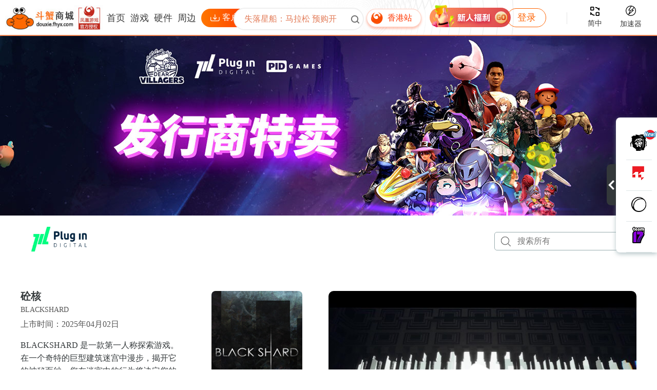

--- FILE ---
content_type: text/html
request_url: https://douxie.fhyx.com/zt/PLUGsales/
body_size: 13018
content:
<!doctype html>
<html lang="en">
<head>
    
    
<script type="text/javascript">  
 	if(window.location.href.indexOf("?mobile")<0){
		try{
			if(/Android|Windows Phone|webOS|iPhone|iPod|BlackBerry/i.test(navigator.userAgent)){
				 window.location.href="https://m.fhyx.com/zt/PLUGsales/?union=douxie"; 
			} 
		}catch(e){}
	}
</script>  
 

    <meta charset="UTF-8">
    <meta name="viewport" content="width=device-width, user-scalable=no, initial-scale=1.0, maximum-scale=1.0, minimum-scale=1.0">
    <meta http-equiv="X-UA-Compatible" content="ie=edge">
    <title>PLUGsales_PLUG IN DIGITAL系列游戏商城专区_PLUG IN DIGITAL游戏购买|价格|激活码_凤凰游戏商城</title>
    <meta name="keywords" content="PLUGsales,PLUG IN DIGITAL游戏购买,PLUG IN DIGITAL游戏价格,PLUG IN DIGITAL游戏激活码,PLUG IN DIGITAL游戏在哪里买,PLUG IN DIGITAL游戏购买推荐,PLUG IN DIGITAL游戏哪里买便宜,PLUG IN DIGITAL在哪里买游戏,PLUGsalesPLUG IN DIGITAL系列游戏商城专区">
    <meta name="description" content="PLUGsales,PLUG IN DIGITAL游戏在哪里买？凤凰游戏商城专区为玩家们提供PLUG IN DIGITAL最新PC游戏优惠折扣、PLUG IN DIGITAL系列游戏多少钱、PLUG IN DIGITAL游戏价格区别、PLUG IN DIGITAL游戏最低价格、PLUG IN DIGITAL游戏购买哪个版本等购买建议。">
    <link href="https://www.fhyx.com/zt/PLUGsales/" rel="canonical"/>
    <script>
        document.write('<link rel="stylesheet" href="//static.fhyx.com/css/application/pc/com/fhyx_specialzt_detail.css?' + Math.random() + '">');
    </script>
    <script src="//static.fhyx.com/js/lib/jquery/1.8.3/jquery.min.js"></script>
</head>
<body>
<!--header-start-->

<!--header-start-->
<script>
    if (typeof jQuery == 'undefined') document.write(unescape("%3Cscript src='//static.fhyx.com/js/lib/jquery/1.8.3/jquery.min.js' type='text/javascript'%3E%3C/script%3E"));
</script>
<link href="//static.fhyx.com/css/application/pc/common/newglobal.css?r=1769100176" rel="stylesheet" type="text/css"/>
<link href="//static.fhyx.com/css/application/pc/common/global.css?r=1769100176" rel="stylesheet" type="text/css"/>
<link href="//static.fhyx.com/css/application/pc/common/fhyx_top.css?r=1769100176" rel="stylesheet" type="text/css"/>
<script src="/public/js/application/global.js?r=1769100176"></script>
<script src="/public/js/application/trsform.js"></script>
<link rel="stylesheet" href="//static.fhyx.com/js/lib/mCustomScrollbar/css/jquery.mCustomScrollbar.css">
<script src="//static.fhyx.com/js/lib/mCustomScrollbar/jquery.mCustomScrollbar.concat.min.js"></script>
<link rel="stylesheet" href="//static.fhyx.com/js/common/auth/ali-img-auth-pc-global-version-1.css"/>
<script src="//static.fhyx.com/js/lib/jquery-ui/jquery-ui-1.12.1/jquery-ui.min.js"></script>
<script src="//static.fhyx.com/js/common/auth/ali-img-auth-pc-global-version-1.js"></script>
<script src="//static.fhyx.com/js/lib/clipboard/clipboard.js"></script>
<script src="//static.fhyx.com/js/lib/qrcode/qrcode.js"></script>
<script src="/public/js/application/shushu_init.js?r=1769100176"></script>
<script src="https://img.fhyx.com/uploads/api/search_data.js?r=1769100176"></script>
<script src="//static.fhyx.com/js/lib/lazyloading/delayed_load/delayed_load.js"></script>
<script src="/data/domain.js"></script>
<script>
    var iparea = "";
</script>

<div style="height:70px;">
    <div class="fhyxHeader">
        <div class="fhyxHeaderLeft">
            <a class="fhyxHeaderLeftLogo logo-com" href="/" style="background: url(/public/images/third/union/douxie.jpg) no-repeat;background-size: 100% 100%;"></a>
            <div class="fhyxHeaderLeftUl">
                <a class="fhyxHeaderLeftLi fhyxindex fhyx_shushuTj" href="/">首页</a>
                <a class="fhyxHeaderLeftLi fhyxlist fhyx_shushuTj" href="/list/category.html">游戏</a>
                <a class="fhyxHeaderLeftLi fhyxyj fhyx_shushuTj" href="/list/category.html?topnav=entity-1-1">硬件</a>
                <a class="fhyxHeaderLeftLi fhyxzb fhyx_shushuTj" href="/list/category.html?topnav=entity-3-1">周边</a>
                <div class="fhyxHeaderLeftDown">
                    <div class="fhyxHeaderLeftDownCon"><em></em><span>下载客户端</span></div>
                    <div class="fhyxHeaderLeftDownAlert">
                        <div class="fhyxHeaderLeftDownAlertCon">
                            <div class="fhyxHeaderLeftDownAlertLeft">
                                <div class="fhyxHeaderLeftDownAlertLeftTitle">
                                    <em></em>
                                    <span>手机端</span>
                                </div>
                                <div class="fhyxHeaderLeftDownAlertLeftTxt">扫码即可下载手机APP</div>
                                <div class="fhyxHeaderLeftDownAlertLeftEwm" id="fhyxHeaderDownApp"></div>
                            </div>
                            <div class="fhyxHeaderLeftDownAlertRight">
                                <div class="fhyxHeaderLeftDownAlertRightTitle">
                                    <em></em>
                                    <span>Windows端</span>
                                </div>
                                <div class="fhyxHeaderLeftDownAlertRightTxt">适合WIN系统设备</div>
                                <div class="fhyxHeaderLeftDownAlertRightLogo"></div>
                                <a href="https://gdl.fhyx.com/download?dir=box&file=Fhbox_SetupCN_Full.exe" class="fhyx_shushuTj fhyx_boxTj" target="_blank"  td-name="顶部客户端">立即下载</a>
                            </div>
                        </div>
                        <a class="fhyxHeaderLeftDownAlertBotLink fhyx_shushuTj" href="/zt/app/?appdown=Homepopup" target="_blank">点击查看更多下载内容></a>
                    </div>
                </div>
            </div>
        </div>
        <div class="fhyxHeaderCenter">
            <div class="fhyxHeaderCenterSearch fhyx_shushuTj" td-name="顶部搜索框">
                <input class="searchContent" type="text" id="searchInput" value="" name="keyword" placeholder=" 失落星船：马拉松 预购开启" autocomplete="off" data-value="失落星船：马拉松">
                <div class="search_icon">
                    <input type="submit" id="search_sub" value="" name="sub">
                </div>
            </div>
            <div class="search-dropdown" id="searchDropdown">
                <!-- 搜索结果将在这里动态显示 -->
            </div>
            <a class="fhyxHeaderCenterLocation fhyx_shushuTj" href="//douxie.fhyx.hk">香港站</a>
        </div>
        <div class="fhyxHeaderRight">
            <div class="fhyxHeaderRightLogin">

            </div>
            <div class="fhyxHeaderRightLanguage">
                <span id="select_language"></span>
                <div class="fhyxHeaderRightLanguageTxt">简中</div>
                <div class="fhyxHeaderRightLanguageCon">
                    <div class="fhyxHeaderRightLanguageConLi fhyx_shushuTj checked" data-id="0">简体中文</div>
                    <div class="fhyxHeaderRightLanguageConLi fhyx_shushuTj" data-id="1">繁体中文</div>
                </div>
            </div>
            <a class="fhyxHeaderRightJsq fhyx_shushuTj" href="/zt/fhjsq/" target="_blank" td-name="顶部加速器">
                <em></em>
                <span>加速器</span>
            </a>
            <a class="fhyxHeaderRightCredits fhyx_shushuTj" href="https://www.fhyx.com/credit/" target="_blank" td-name="顶部P币商城">
                <em></em>
                <span>P币商城</span>
            </a>
        </div>
    </div>
</div>
<script>
    var http_host = 'douxie.fhyx.com';
    var redirecturl = 'https://douxie.fhyx.com%2Fzt%2FPLUGsales%2F';
</script>
<script src="/public/js/application/fhyx_top.js?r=1769100176"></script>
<!--header-end-->

<!--header-end-->
<style>
    
    
</style>
<div class="tm-container">
    <div class="tm-head" style="background: url(https://img.fhyx.com/uploads/specialzt/2023/04/14/2023041412801185.jpg) no-repeat center center">
        
    </div>
    
    <div class="sectionTab">
                                            <div class="sectionTabCon">
                                                <img src="https://img.fhyx.com/uploads/2024/10/31/2024103173040346.jpg" class="specialZtLogo">
                                                <div class="specialZtTab">
                                                    
                                                </div>
                                                <form action="/list/company" method="get">
                                                    <div class="specialZtSearch">
                                                        <input type="submit" id="specialZtSearchSubmit" value="company" name="type">
                                                        <input type="hidden" name="keyword" value="PLUG IN DIGITAL">
                                                        <input class="specialZtSearchCon" name="name" type="text" placeholder="搜索所有" autocomplete="off">
                                                    </div>
                                                </form>
                                            </div>
                                        </div>
    
    <div class="tm-gift">
        
    </div>
    <div class="section">
                                            <div class="section">
                                                <div class="part5">
                                                    <div class='part5-li fhyxZtLi' data-id='24501'>
                                        <div class='part5-li-left'>
                                            <p class='title'>砼核</p>
                                            <p class='etitle'>BLACKSHARD</p>
                                            <p class='make'>上市时间：2025年04月02日</p>
                                            <div class='gameinfo'>BLACKSHARD 是一款第一人称探索游戏。在一个奇特的巨型建筑迷宫中漫步，揭开它的神秘面纱... 您在迷宫中的行为将决定您的旅程结果。您将选择哪条道路？</div>
                                            <a class='buy' href='/item/13793.html#attrone=24501' target='_blank'>
                                                <span>点击进入</span>
                                                <em></em>
                                            </a>
                                        </div>
                                        <div class='part5-li-center'>
                                            
                                            
                                            <img src='https://img.fhyx.com/uploads/p/2025/04/03/20250403101556873.png' class='img'>
                                            <div class='priceCon'><span class='price fhyxPrice' data-price='37.80'><em> 券后 </em>¥37.80</span>
                                                </div>
                                        </div>
                                        <div class='part5-li-right' data-img='https://img.fhyx.com/uploads/steam/mpic/3223390.jpg' data-video='https://video.akamai.steamstatic.com/store_trailers/257121408/movie480.mp4' data-type='2'>
                                            <img src='https://img.fhyx.com/uploads/steam/mpic/3223390.jpg' class='img'>
                                            <em></em>
                                        </div>
                                    </div><div class='part5-li fhyxZtLi' data-id='10602'>
                                        <div class='part5-li-left'>
                                            <p class='title'>虚空侵略者</p>
                                            <p class='etitle'>Void Invaders</p>
                                            <p class='make'>上市时间：2015年08月15日</p>
                                            <div class='gameinfo'>不一样的《太空侵略者》</div>
                                            <a class='buy' href='/item/5675.html#attrone=10602' target='_blank'>
                                                <span>点击进入</span>
                                                <em></em>
                                            </a>
                                        </div>
                                        <div class='part5-li-center'>
                                            
                                            
                                            <img src='https://img.fhyx.com/uploads/p/2021/03/23/20210323155351967.jpg' class='img'>
                                            <div class='priceCon'><span class='price fhyxPrice' data-price='13.50'><em> 券后 </em>¥13.50</span>
                                                </div>
                                        </div>
                                        <div class='part5-li-right' data-img='https://img.fhyx.com/uploads/steam/mpic/391170.jpg' data-video='https://video.akamai.steamstatic.com/store_trailers/256670065/movie480.mp4?t=1472852044' data-type='2'>
                                            <img src='https://img.fhyx.com/uploads/steam/mpic/391170.jpg' class='img'>
                                            <em></em>
                                        </div>
                                    </div><div class='part5-li fhyxZtLi' data-id='10603'>
                                        <div class='part5-li-left'>
                                            <p class='title'>邦戈营救</p>
                                            <p class='etitle'>Pongo</p>
                                            <p class='make'>上市时间：2015年05月12日</p>
                                            <div class='gameinfo'>Pongo 是一款 3D 动作平台游戏，将弹簧棒跳跃与战略 FPS 战斗相结合。拿起你的 Pongo，一种可用作弹簧棒或枪的工具，穿越广阔的 Flubber 岛屿。</div>
                                            <a class='buy' href='/item/4460.html#attrone=10603' target='_blank'>
                                                <span>点击进入</span>
                                                <em></em>
                                            </a>
                                        </div>
                                        <div class='part5-li-center'>
                                            
                                            
                                            <img src='https://img.fhyx.com/uploads/p/2020/05/07/2020050723300465.jpg' class='img'>
                                            <div class='priceCon'><span class='price fhyxPrice' data-price='6.00'>¥6.00</span>
                                                </div>
                                        </div>
                                        <div class='part5-li-right' data-img='https://img.fhyx.com/uploads/steam/mpic/369000.jpg' data-video='https://video.akamai.steamstatic.com/store_trailers/2039105/movie480.mp4?t=1447374050' data-type='2'>
                                            <img src='https://img.fhyx.com/uploads/steam/mpic/369000.jpg' class='img'>
                                            <em></em>
                                        </div>
                                    </div>
                                                </div>
                                            </div>
                                         </div>
    <div class="section section-list">
        <a class="part2-right-li fhyxZtLi" href="/item/4723.html#attrone=8758" target="_blank" data-id="8758"><img data-original="https://img.fhyx.com/uploads/2020/06/18/2020061843851218.jpg" alt="" src="//static.fhyx.com/images/application/pc/common/preload.jpg">
                                <div class="part2-right-li-tit"><p class="title">终结 标准版</p>
                                    <p class="etitle">The End: Inari's Quest</p></div>
                                <div class="part2-right-li-price">
                                
                                    <div class="">
                                        
                                        <span class="price fhyxPrice" data-price="16.20" style="line-height:40px;"><span> 券后 </span>¥16.20</span>
                                    </div>
                                        
                                </div>
                            </a><a class="part2-right-li fhyxZtLi" href="/item/4725.html#attrone=8760" target="_blank" data-id="8760"><img data-original="https://img.fhyx.com/uploads/2020/06/18/202006184472284.jpg" alt="" src="//static.fhyx.com/images/application/pc/common/preload.jpg">
                                <div class="part2-right-li-tit"><p class="title">生死格斗进化版 标准版</p>
                                    <p class="etitle">Stay Dead Evolution</p></div>
                                <div class="part2-right-li-price">
                                
                                    <div class="">
                                        
                                        <span class="price fhyxPrice" data-price="22.50" style="line-height:40px;"><span> 券后 </span>¥22.50</span>
                                    </div>
                                        
                                </div>
                            </a><a class="part2-right-li fhyxZtLi" href="/item/4284.html#attrone=7992" target="_blank" data-id="7992"><img data-original="https://img.fhyx.com/uploads/2020/03/12/2020031252534596.jpg" alt="" src="//static.fhyx.com/images/application/pc/common/preload.jpg">
                                <div class="part2-right-li-tit"><p class="title">疯狂轨道 标准版</p>
                                    <p class="etitle">Mad Tracks</p></div>
                                <div class="part2-right-li-price">
                                
                                    <div class="">
                                        
                                        <span class="price fhyxPrice" data-price="33.30" style="line-height:40px;"><span> 券后 </span>¥33.30</span>
                                    </div>
                                        
                                </div>
                            </a><a class="part2-right-li fhyxZtLi" href="/item/4726.html#attrone=8761" target="_blank" data-id="8761"><img data-original="https://img.fhyx.com/uploads/2020/06/18/2020061845315702.jpg" alt="" src="//static.fhyx.com/images/application/pc/common/preload.jpg">
                                <div class="part2-right-li-tit"><p class="title">基甲大作战 标准版</p>
                                    <p class="etitle">Crewsaders</p></div>
                                <div class="part2-right-li-price">
                                
                                    <div class="">
                                        
                                        <span class="price fhyxPrice" data-price="16.20" style="line-height:40px;"><span> 券后 </span>¥16.20</span>
                                    </div>
                                        
                                </div>
                            </a><a class="part2-right-li fhyxZtLi" href="/item/5680.html#attrone=10610" target="_blank" data-id="10610"><img data-original="https://img.fhyx.com/uploads/2021/03/24/2021032494027620.jpg" alt="" src="//static.fhyx.com/images/application/pc/common/preload.jpg">
                                <div class="part2-right-li-tit"><p class="title">无尽魔塔 标准版</p>
                                    <p class="etitle">DungeonUp</p></div>
                                <div class="part2-right-li-price">
                                
                                    <div class="">
                                        
                                        <span class="price fhyxPrice" data-price="19.80" style="line-height:40px;"><span> 券后 </span>¥19.80</span>
                                    </div>
                                        
                                </div>
                            </a><a class="part2-right-li fhyxZtLi" href="/item/6962.html#attrone=13632" target="_blank" data-id="13632"><img data-original="https://img.fhyx.com/uploads/2022/04/21/2022042131944792.jpg" alt="" src="//static.fhyx.com/images/application/pc/common/preload.jpg">
                                <div class="part2-right-li-tit"><p class="title">依然是英雄 标准版</p>
                                    <p class="etitle">Still Heroes</p></div>
                                <div class="part2-right-li-price">
                                
                                    <div class="">
                                        
                                        <span class="price fhyxPrice" data-price="19.80" style="line-height:40px;"><span> 券后 </span>¥19.80</span>
                                    </div>
                                        
                                </div>
                            </a><a class="part2-right-li fhyxZtLi" href="/item/3814.html#attrone=7069" target="_blank" data-id="7069"><img data-original="https://img.fhyx.com/uploads/2019/10/24/20191024110928497.jpg" alt="" src="//static.fhyx.com/images/application/pc/common/preload.jpg">
                                <div class="part2-right-li-tit"><p class="title">弃船逃生 标准版</p>
                                    <p class="etitle">Abandon Ship</p></div>
                                <div class="part2-right-li-price">
                                
                                    <div class="">
                                        
                                        <span class="price fhyxPrice" data-price="72.00" style="line-height:40px;"><span> 券后 </span>¥72.00</span>
                                    </div>
                                        
                                </div>
                            </a><a class="part2-right-li fhyxZtLi" href="/item/5642.html#attrone=10549" target="_blank" data-id="10549"><img data-original="https://img.fhyx.com/uploads/2021/03/11/202103111565959.jpg" alt="" src="//static.fhyx.com/images/application/pc/common/preload.jpg">
                                <div class="part2-right-li-tit"><p class="title">异星装置博物馆 标准版</p>
                                    <p class="etitle">Machinika Museum</p></div>
                                <div class="part2-right-li-price">
                                
                                    <div class="">
                                        
                                        <span class="price fhyxPrice" data-price="28.80" style="line-height:40px;"><span> 券后 </span>¥28.80</span>
                                    </div>
                                        
                                </div>
                            </a><a class="part2-right-li fhyxZtLi" href="/item/11660.html#attrone=21555" target="_blank" data-id="21555"><img data-original="https://img.fhyx.com/uploads/2024/07/22/20240722114028912.jpg" alt="" src="//static.fhyx.com/images/application/pc/common/preload.jpg">
                                <div class="part2-right-li-tit"><p class="title">向下：加强版 标准版</p>
                                    <p class="etitle">Downward: Enhanced Edition</p></div>
                                <div class="part2-right-li-price">
                                
                                    <div class="">
                                        
                                        <span class="price fhyxPrice" data-price="36.00" style="line-height:40px;"><span> 券后 </span>¥36.00</span>
                                    </div>
                                        
                                </div>
                            </a><a class="part2-right-li fhyxZtLi" href="/item/2293.html#attrone=4627" target="_blank" data-id="4627"><img data-original="https://img.fhyx.com/uploads/2018/05/23/2018052370019161.jpg" alt="" src="//static.fhyx.com/images/application/pc/common/preload.jpg">
                                <div class="part2-right-li-tit"><p class="title">世界大战：俄罗斯战争 标准版</p>
                                    <p class="etitle">Wars Across The World: Russian Battles</p></div>
                                <div class="part2-right-li-price">
                                
                                    <div class="">
                                        <span class="old-price fhyxOldprice" data-oldprice="42.55">¥37.00</span>
                                        <span class="price fhyxPrice" data-price="18.50" >¥18.50</span>
                                    </div>
                                    <span class="zk fhyxZk">-50%</span>    
                                </div>
                            </a><a class="part2-right-li fhyxZtLi" href="/item/2372.html#attrone=4731" target="_blank" data-id="4731"><img data-original="https://img.fhyx.com/uploads/2018/06/07/201806077310510.jpg" alt="" src="//static.fhyx.com/images/application/pc/common/preload.jpg">
                                <div class="part2-right-li-tit"><p class="title">世界之形 标准版</p>
                                    <p class="etitle">Shape of the World</p></div>
                                <div class="part2-right-li-price">
                                <div class="lowest"></div>
                                    <div class="">
                                        <span class="old-price fhyxOldprice" data-oldprice="49.45">¥43.00</span>
                                        <span class="price fhyxPrice" data-price="4.30" >¥4.30</span>
                                    </div>
                                    <span class="zk fhyxZk">-90%</span>    
                                </div>
                            </a><a class="part2-right-li fhyxZtLi" href="/item/2409.html#attrone=4799" target="_blank" data-id="4799"><img data-original="https://img.fhyx.com/uploads/2018/06/25/2018062541610770.jpg" alt="" src="//static.fhyx.com/images/application/pc/common/preload.jpg">
                                <div class="part2-right-li-tit"><p class="title">西部炸弹人 标准版</p>
                                    <p class="etitle">Bombslinger</p></div>
                                <div class="part2-right-li-price">
                                <span class="newlowest"></span>
                                    <div class="">
                                        <span class="old-price fhyxOldprice" data-oldprice="46.00">¥40.00</span>
                                        <span class="price fhyxPrice" data-price="3.20" >¥3.20</span>
                                    </div>
                                    <span class="zk fhyxZk">-92%</span>    
                                </div>
                            </a><a class="part2-right-li fhyxZtLi" href="/item/3390.html#attrone=6463" target="_blank" data-id="6463"><img data-original="https://img.fhyx.com/uploads/2019/07/11/20190711124329627.jpg" alt="" src="//static.fhyx.com/images/application/pc/common/preload.jpg">
                                <div class="part2-right-li-tit"><p class="title">Circuitous 标准版</p>
                                    <p class="etitle">Circuitous</p></div>
                                <div class="part2-right-li-price">
                                
                                    <div class="">
                                        <span class="old-price fhyxOldprice" data-oldprice="20.70">¥18.00</span>
                                        <span class="price fhyxPrice" data-price="3.42" >¥3.42</span>
                                    </div>
                                    <span class="zk fhyxZk">-81%</span>    
                                </div>
                            </a><a class="part2-right-li fhyxZtLi" href="/item/4138.html#attrone=7706" target="_blank" data-id="7706"><img data-original="https://img.fhyx.com/uploads/2020/02/04/2020020495841798.jpg" alt="" src="//static.fhyx.com/images/application/pc/common/preload.jpg">
                                <div class="part2-right-li-tit"><p class="title">逻辑拼图 标准版</p>
                                    <p class="etitle">PictoQuest</p></div>
                                <div class="part2-right-li-price">
                                
                                    <div class="">
                                        
                                        <span class="price fhyxPrice" data-price="28.80" style="line-height:40px;"><span> 券后 </span>¥28.80</span>
                                    </div>
                                        
                                </div>
                            </a><a class="part2-right-li fhyxZtLi" href="/item/4165.html#attrone=7751" target="_blank" data-id="7751"><img data-original="https://img.fhyx.com/uploads/2020/02/07/2020020770225440.jpg" alt="" src="//static.fhyx.com/images/application/pc/common/preload.jpg">
                                <div class="part2-right-li-tit"><p class="title">驱魔使徒 标准版</p>
                                    <p class="etitle">The Blind Prophet</p></div>
                                <div class="part2-right-li-price">
                                
                                    <div class="">
                                        
                                        <span class="price fhyxPrice" data-price="63.00" style="line-height:40px;"><span> 券后 </span>¥63.00</span>
                                    </div>
                                        
                                </div>
                            </a><a class="part2-right-li fhyxZtLi" href="/item/4351.html#attrone=8130" target="_blank" data-id="8130"><img data-original="https://img.fhyx.com/uploads/2020/04/23/20200423115517797.jpg" alt="" src="//static.fhyx.com/images/application/pc/common/preload.jpg">
                                <div class="part2-right-li-tit"><p class="title">益智大冒险 标准版</p>
                                    <p class="etitle">Piczle Cross Adventure</p></div>
                                <div class="part2-right-li-price">
                                
                                    <div class="">
                                        
                                        <span class="price fhyxPrice" data-price="33.30" style="line-height:40px;"><span> 券后 </span>¥33.30</span>
                                    </div>
                                        
                                </div>
                            </a><a class="part2-right-li fhyxZtLi" href="/item/4611.html#attrone=8583" target="_blank" data-id="8583"><img data-original="https://img.fhyx.com/uploads/2020/05/26/2020052643921837.jpg" alt="" src="//static.fhyx.com/images/application/pc/common/preload.jpg">
                                <div class="part2-right-li-tit"><p class="title">约翰曼波 标准版</p>
                                    <p class="etitle">John Mambo</p></div>
                                <div class="part2-right-li-price">
                                
                                    <div class="">
                                        
                                        <span class="price fhyxPrice" data-price="37.80" style="line-height:40px;"><span> 券后 </span>¥37.80</span>
                                    </div>
                                        
                                </div>
                            </a><a class="part2-right-li fhyxZtLi" href="/item/4659.html#attrone=8664" target="_blank" data-id="8664"><img data-original="https://img.fhyx.com/uploads/2020/05/29/2020052960136145.jpg" alt="" src="//static.fhyx.com/images/application/pc/common/preload.jpg">
                                <div class="part2-right-li-tit"><p class="title">苏与意义的追寻 标准版</p>
                                    <p class="etitle">sU and the Quest For Meaning</p></div>
                                <div class="part2-right-li-price">
                                
                                    <div class="">
                                        
                                        <span class="price fhyxPrice" data-price="价格未公布" style="line-height:40px;">价格未公布</span>
                                    </div>
                                        
                                </div>
                            </a><a class="part2-right-li fhyxZtLi" href="/item/4660.html#attrone=8665" target="_blank" data-id="8665"><img data-original="https://img.fhyx.com/uploads/2020/05/29/2020052960605165.jpg" alt="" src="//static.fhyx.com/images/application/pc/common/preload.jpg">
                                <div class="part2-right-li-tit"><p class="title">Jengo 标准版</p>
                                    <p class="etitle">Jengo</p></div>
                                <div class="part2-right-li-price">
                                
                                    <div class="">
                                        
                                        <span class="price fhyxPrice" data-price="价格未公布" style="line-height:40px;">价格未公布</span>
                                    </div>
                                        
                                </div>
                            </a><a class="part2-right-li fhyxZtLi" href="/item/4689.html#attrone=8712" target="_blank" data-id="8712"><img data-original="https://img.fhyx.com/uploads/2020/06/18/2020061821544143.jpg" alt="" src="//static.fhyx.com/images/application/pc/common/preload.jpg">
                                <div class="part2-right-li-tit"><p class="title">暂时计划 标准版</p>
                                    <p class="etitle">Project Temporality</p></div>
                                <div class="part2-right-li-price">
                                
                                    <div class="">
                                        
                                        <span class="price fhyxPrice" data-price="43.20" style="line-height:40px;"><span> 券后 </span>¥43.20</span>
                                    </div>
                                        
                                </div>
                            </a>
        <a class="load-more" href="/list/company?keyword=Plug In Digital&type=company" target="_blank">查看更多</a>
    </div>
</div>
<div class="fhyx_zt_video1">
    <div class="fhyx_zt_video_con1">
        <div class="fhyx_zt_video_con1_c"></div>
        <div class="fhyx_zt_video_closebtn1"></div>
    </div>
</div>
<!--header-start-->
<!--加速器弹窗start-->
<!--<div class="fhyxjsq_reg">
    <div class="fhyxjsq_reg_con">
        <a class="fhyxjsq_reg_con_img" href="https://www.fhyx.com/jump/download.html?xf=pctc" target="_blank">
            <img src="https://static.fhyx.com/images/application/pc/common/jsq/fhyxreg_jsq.png">
        </a>
        <span></span>
    </div>
</div>
<div class="fhyxjsq_login">
    <div class="fhyxjsq_login_con">
        <a class="fhyxjsq_login_con_img" href="https://www.fhyx.com/jump/download.html?xf=pctc" target="_blank">
            <img src="https://static.fhyx.com/images/application/pc/common/jsq/fhyxlogin_jsq.png">
        </a>
        <span></span>
    </div>
</div>
<script>
    var host=location.host;
    $(".fhyxjsq_reg_con span").on("click",function(){
        setCookie("fhjsqalert",1,10000,".fhyx."+(host.indexOf(".fhyx.com")!=-1 ? "com" : "hk"));
        $(".fhyxjsq_reg").hide();
    });
    $(".fhyxjsq_login_con span").on("click",function(){
        setCookie("fhjsqalert",1,10000,".fhyx."+(host.indexOf(".fhyx.com")!=-1 ? "com" : "hk"));
        $(".fhyxjsq_login").hide();
    });
    (function(){
        var now = new Date();
        var idate=now.getFullYear()+"/"+(now.getMonth() + 1)+"/"+now.getDate();
        var starttime=new Date(idate+" 00:00:00").getTime();
        var endtime=new Date(idate+" 23:59:59").getTime();
        var loginfhjsqval=getCookie("loginfhjsqval");
        var loginfhjsq=getCookie("loginfhjsq");
        if(!loginfhjsq){
            var loginfhjsq=new Date("2019-1-1 00:00:00").getTime();
        }
        if((loginfhjsq<=starttime || loginfhjsq>=endtime) && ((loginfhjsqval == 1 || loginfhjsqval == 2) && loginfhjsqval != undefined) ){
            var loginfhjsq=new Date().getTime();
            setCookie("loginfhjsq",loginfhjsq,10000,".fhyx."+(host.indexOf(".fhyx.com")!=-1 ? "com" : "hk"));
            setCookie("fhjsqalert",0,10000,".fhyx."+(host.indexOf(".fhyx.com")!=-1 ? "com" : "hk"));
            if (loginfhjsqval == 1) {
                $(".fhyxjsq_reg").show();
            }
            if (loginfhjsqval == 2) {
                $(".fhyxjsq_login").show();
            }

        } else {
            setCookie("fhjsqalert",1,10000,".fhyx."+(host.indexOf(".fhyx.com")!=-1 ? "com" : "hk"));
        }
    })();
</script>-->
<!--加速器弹窗end-->
<!--全站弹窗start-->
<style>
    .adviste_body{width: 100%;height: 100%;background: rgba(0, 0, 0, 0.6);position: fixed;top: 0;left: 0;z-index: 10000;display:none;}
    .adviste_body_con{width:582px;height:571px;position:fixed;top:50%;margin-top:-285px;left:50%;margin-left:-291px;display: block;overflow:hidden;border-radius:10px;}
    .adviste_body_img{width:582px;height:571px;}
    .adviste_body_con span{width:44px;height:44px;background:url(//static.fhyx.com//images/application/pc/common/g_close.png) no-repeat;position:absolute;top:17px;right:18px;cursor: pointer;}
</style>
<div class="adviste_body">
       <div class="adviste_body_con">
             <span></span>
       </div>
</div>
<script>
       var global_adv=[];
       if(global_adv != ""){
           global_advdata=rand_data(global_adv,1);
           var adv_str='<a class="adviste_body_img" href="'+global_advdata[0]['url']+'"><img src="'+global_advdata[0]['img']+'" width="582" height="571" td-name="全站弹窗"/></a>';
           $(".adviste_body_con span").before(adv_str);
           $(".adviste_body_con span").on("click",function(){
                $(".adviste_body").hide();
           });
           (function(){
                var now = new Date();
                var yy = now.getFullYear();     
                var mm = now.getMonth() + 1;   
                var dd = now.getDate();
                var idate=yy+"/"+mm+"/"+dd;
                var host=location.host;
                var starttime=new Date(idate+" 00:00:00").getTime();
                var endtime=new Date(idate+" 23:59:59").getTime();
                var iTime=getCookie("showtime");
                if(!iTime){
                      var iTime=new Date("2019-1-1 00:00:00").getTime();
                }
                if(iTime<=starttime || iTime>=endtime){
                      var iTime=new Date().getTime();
                      setCookie("showtime",iTime,10000,".fhyx."+(host.indexOf(".fhyx.com")!=-1 ? "com" : "hk"));
                      $(".adviste_body").show();
                      
                }
           })(); 
       }
</script>
<!--全站弹窗end-->

<script type="text/javascript" src="/public/js/qqkf.js"></script>

<!--实名认证-->
<div class="verifiedAlert">
    <div class="verifiedAlertCon">
        <div class="verifiedAlertConClose"></div>
        <div class="verifiedAlertConTitle">
            <img src="//static.fhyx.com/images/application/pc/common/fhyx_verified_icon1.png">
            <span>实名认证</span>
        </div>
        <div class="verifiedAlertText">应政策要求，购买前需完成账号<span>实名认证</span>同时符合相关<span>年龄要求</span>。</div>
        <div class="verifiedForm">
            <div class="verifiedFormInput">
                <span class="title">真实姓名：</span>
                <input type="text" class="verifiedName" placeholder="输入真实姓名">
            </div>
            <div class="verifiedFormInput">
                <span class="title">身份证号码：</span>
                <input type="text" class="verifiedIdcard" placeholder="输入中国大陆身份证号码">
            </div>
            <a href="javascript:void(0);" class="confirmVerified">认证</a>
        </div>
        <div class="verifiedAlertConBottomBg"></div>
    </div>
</div>
<div class="fhyx_footer">
    <div class="fhyx_footer_con">
        <div class="fhyx_footer_con_on">
            
                <div class="fhyx_footer_con_on_title">关于</div>
                <a href="https://www.fhyx.com/contact/" target="_blank">关于凤凰</a>
                <a href="/server/list.html?id=74" target="_blank">服务条款</a>
                <a href="/server/list.html?id=12" target="_blank">售后服务</a>
                <a href="/server/" target="_blank">客服中心</a>
            
        </div>
        <div class="fhyx_footer_con_server">
            <div class="fhyx_footer_con_server_title">客服中心</div>
            <div class="fhyx_footer_con_server_con"><p>在线时间：09:00 - 21:00</p></div>
            <div class="fhyx_footer_con_server_con"><p>电话客服：400-072-2815</p></div>
            <div class="fhyx_footer_con_server_con qq"><p>QQ客服：</p><span><a href="https://wpa1.qq.com/mCfyF7ob?_type=wpa&qidian=true" target="_blank" class="fhyx_shushuTj" td-name="客服中心"><img src="//static.fhyx.com/images/application/pc/com/products/fhyx_footer_qqicon.png"><em>QQ交谈</em></a></span></div>
            <div class="fhyx_footer_con_server_con gd"><p>在线客服：</p><span><a data-url="/server/submitSuggest.html?classid=7" data-newopen="1" class="isLoginFhyx fhyx_shushuTj" td-name="客服中心"><img src="//static.fhyx.com/images/application/pc/com/products/fhyx_footer_kdicon.png"><em>提交工单</em></a></span></div>
        </div>
        <div class="fhyx_footer_con_media">
            <div class="fhyx_footer_con_media_title">新媒体平台</div>
            <div class="fhyx_footer_con_media_ul">
                <div class="fhyx_footer_con_media_li">
                    <a href="https://weibo.com/u/5733092469" target="_blank" class="fhyx_shushuTj" td-name="新媒体平台">
                        <img src="//static.fhyx.com/images/application/pc/com/products/fhyx_footer_weibo.png" class="img">
                    </a>
                </div>
                <div class="fhyx_footer_con_media_li">
                    <a href="/zt/weChat/" target="_blank" class="fhyx_shushuTj" td-name="新媒体平台">
                        <img src="//static.fhyx.com/images/application/pc/com/products/fhyx_footer_weixin.png" class="img">
                        <!--<span class="hoverimg"><img src="//static.fhyx.com/images/application/pc/com/products/fhyx_footer_wxgzh.png"></span>-->
                    </a>
                </div>
                <div class="fhyx_footer_con_media_li">
                    <a href="https://space.bilibili.com/2136544030" target="_blank" class="fhyx_shushuTj" td-name="新媒体平台">
                        <img src="//static.fhyx.com/images/application/pc/com/products/fhyx_footer_bilibili.png" class="img">
                    </a>
                </div>
                <div class="fhyx_footer_con_media_li">
                    <a>
                        <img src="//static.fhyx.com/images/application/pc/com/products/fhyx_footer_douyin.png" class="img">
                        <span class="hoverimg"><img src="//static.fhyx.com/images/application/pc/com/products/fhyx_footer_douyinewm.png"></span>
                    </a>
                </div>
                <div class="fhyx_footer_con_media_li">
                    <a href="https://store.steampowered.com/publisher/PhoenixGames" target="_blank" class="fhyx_shushuTj" td-name="新媒体平台">
                        <img src="//static.fhyx.com/images/application/pc/com/products/fhyx_footer_steam.png" class="img">
                    </a>
                </div>
                <div class="fhyx_footer_con_media_li">
                    <a href="https://www.ali213.net/news/zl/fhyxsc/" target="_blank" class="fhyx_shushuTj" td-name="新媒体平台">
                        <img src="//static.fhyx.com/images/application/pc/com/products/fhyx_footer_youxia.png" class="img">
                    </a>
                </div>
                <div class="fhyx_footer_con_media_li">
                    <a href="https://i.gamersky.com/u/3355521/" target="_blank" class="fhyx_shushuTj" td-name="新媒体平台">
                        <img src="//static.fhyx.com/images/application/pc/com/products/fhyx_footer_gamersky.png" class="img">
                    </a>
                </div>
            </div>
        </div>
        <div class="fhyx_footer_con_join">
            <div class="fhyx_footer_con_join_title">加入我们</div>
            <a href="https://partner.fhyx.com/" target="_blank"><span class="text">发行商入驻</span></a>
            <a href="https://partner.fhyx.com/" target="_blank"><span class="text">分销联盟</span></a>
            <a>
                <span class="text">KOL合作</span>
                <div class="kol_qq">
                    <div class="kol_qq_con">
                        <span>联系QQ：<em id="myCode">390968882</em></span>
                        <p class="copy_qq" data-clipboard-action="copy" data-clipboard-target="#myCode">复制</p>
                    </div>
                </div>
            </a>
        </div>
        <div class="fhyx_footer_con_wxq">
            <span>玩家交流群</span>
            <img src="//static.fhyx.com/images/application/pc/com/dl/index.jpg">
        </div>
        <div class="fhyx_footer_con_down">
            <div class="fhyx_footer_con_down_con">
                <a href="/zt/box/" target="_blank" class="box fhyx_shushuTj" td-name="下载客户端"><img src="//static.fhyx.com/images/application/pc/com/products/fhyx_footer_box.png"><span>下载客户端</span></a>
                <p>下载客户端 免费领游戏</p>
            </div>
            <div class="fhyx_footer_con_down_con">
                <a href="/zt/app/" target="_blank" class="app fhyx_shushuTj" td-name="下载手机APP"><img src="//static.fhyx.com/images/application/pc/com/products/fhyx_footer_app.png"><span>下载手机APP</span></a>
                <p>APP独享优惠券，购买更优惠</p>
            </div>
        </div>
        <script>
            document.write('<div class="fhyx_footer_con_jsq">\n' +
                '                <div class="fhyx_footer_con_jsq_con">\n' +
                '                    <a href="https://www.fhyx.com/jump/download.html?xf=sydb" target="_blank" class="fhyx_jsq_down_btn" td-name="下载凤凰加速器"><img src="https://static.fhyx.com/images/application/pc/common/jsq/14.png"></a>\n' +
                '                    <p>免费试用72小时</p>\n' +
                '                </div>\n' +
                '            </div>\n' +
                '            <style>\n' +
                '                .fhyx_footer_con {display: table;width: 1235px;height: 252px;margin: 0 auto;}\n' +
                '                .fhyx_footer_con_on {float: left;width: 120px;height: 150px;margin-top: 40px;}\n' +
                '                .fhyx_footer_con_on_title {float: left;width: 100%;height: 24px;line-height: 24px;text-align: left;font-size: 18px;color: #ffffff;font-weight: bold;margin-bottom: 14px;}\n' +
                '                .fhyx_footer_con_on a {float: left;width: 100%;height: 20px;line-height: 20px;text-align: left;font-size: 14px;color: #ffffff;opacity: 0.8;margin-bottom: 9px;}\n' +
                '                .fhyx_footer_con_server {float: left;width: 165px;height: 180px;margin-top: 40px;}\n' +
                '                .fhyx_footer_con_server_title {float: left;width: 100%;height: 24px;line-height: 24px;text-align: left;font-size: 18px;color: #ffffff;font-weight: bold;margin-bottom: 14px;margin-bottom: 14px;}\n' +
                '                .fhyx_footer_con_server_con {float: left;width: 100%;height: 22px;margin-bottom: 7px;position: relative;}\n' +
                '                .fhyx_footer_con_server_con p {float: left;width: auto;height: 22px;line-height: 22px;text-align: left;font-size: 14px;color: #ffffff;opacity: 0.8;}\n' +
                '                .fhyx_footer_con_server_con span {float: left;width: 85px;height: 22px;border-radius: 4px;cursor: pointer;}\n' +
                '                .fhyx_footer_con_server_con.qq span {background-color: #00b9ff;margin-left: 6px;}\n' +
                '                .fhyx_footer_con_server_con.wx span {background-color: #2aa760;}\n' +
                '                .fhyx_footer_con_server_con.gd span {background-color: #ff6600;}\n' +
                '                .fhyx_footer_con_server_con span img {float: left;width: auto;height: auto;margin: 3px 6px 0 8px;}\n' +
                '                .fhyx_footer_con_server_con span em {float: left;width: auto;height: 22px;line-height: 22px;text-align: left;color: #ffffff;font-size: 12px;}\n' +
                '                .fhyx_footer_con_server_con .hoverimg {position: absolute;top: -135px;left: 45px;right: 0;background: url("/images/application/pc/hk/products/fhyx_footer_media_bg.png") no-repeat;width: 132px;height: 143px;display: none;}\n' +
                '                .fhyx_footer_con_server_con .hoverimg img {float: left;width: 95px;height: 95px;margin: 18px 0 0 19px;}\n' +
                '                .fhyx_footer_con_server_con:hover .hoverimg {display: block;}\n' +
                '                .fhyx_footer_con_media {float: left;width: 168px;height: auto;margin-left: 60px;margin-top: 40px;}\n' +
                '                .fhyx_footer_con_media_title {float: left;width: 100%;height: 24px;line-height: 24px;text-align: left;font-size: 18px;color: #ffffff;font-weight: bold;margin-bottom: 14px;margin-bottom: 14px;}\n' +
                '                .fhyx_footer_con_media_ul {float: left;width: 100%;height: 96px;}\n' +
                '                .fhyx_footer_con_media_li {float: left;width: 36px;height: 36px;margin: 0 8px 12px 0;position: relative;}\n' +
                '                .fhyx_footer_con_media_li:nth-child(4n) {margin: 0 0 12px 0;}\n' +
                '                .fhyx_footer_con_media_li .img {float: left;width: 100%;height: 100%;}\n' +
                '                .fhyx_footer_con_media_li .hoverimg {position: absolute;top: -135px;left: -49px;right: 0;/*background: url("/images/application/pc/com/products/fhyx_footer_media_bg.png") no-repeat;*/width: 132px;height: 143px;display: none;}\n' +
                '                .fhyx_footer_con_media_li .hoverimg img {float: left;width: 120px;height: 120px;margin: 18px 0 0 19px;}\n' +
                '                .fhyx_footer_con_media_li:hover .hoverimg {display: block;}\n' +
                '                .fhyx_footer_con_join {float: left;width: 110px;height: auto;margin-left: 60px;margin-top: 40px;}\n' +
                '                .fhyx_footer_con_join_title {float: left;width: 100%;height: 24px;line-height: 24px;text-align: left;font-size: 18px;color: #ffffff;font-weight: bold;margin-bottom: 14px;margin-bottom: 14px;}\n' +
                '                .fhyx_footer_con_join a {float: left;width: 100%;height: 20px;line-height: 20px;text-align: left;font-size: 14px;margin-bottom: 9px;position: relative;}\n' +
                '                .fhyx_footer_con_join a .text {color: #ffffff;opacity: 0.8;}\n' +
                '                .fhyx_footer_con_join a .kol_qq {position: absolute;bottom: 15px;left: 0;width: 209px;height: 60px;z-index: 99;display: none;}\n' +
                '                .fhyx_footer_con_join a .kol_qq .kol_qq_con {float: left;width: 209px;height: 42px;background-color: #ffffff;border-radius: 8px;}\n' +
                '                .fhyx_footer_con_join a:hover .kol_qq {display: block;}\n' +
                '                .fhyx_footer_con_join a .kol_qq:after {width: 0;height: 0;border-left: 6px solid transparent;border-right: 7px solid transparent;border-top: 12px solid #ffffff;position: absolute;bottom: 6px;left: 20px;content: \'\';}\n' +
                '                .fhyx_footer_con_join a .kol_qq span {float: left;width: auto;height: 42px;line-height: 42px;text-align: left;margin-left: 11px;font-size: 14px;color: #333333;}\n' +
                '                .fhyx_footer_con_join a .kol_qq span em {font-size: 14px;}\n' +
                '                .fhyx_footer_con_join a .kol_qq p {float: right;width: auto;height: 42px;line-height: 42px;text-align: left;margin-right: 11px;font-size: 14px;color: #fa4d00;}\n' +
                '                .fhyx_footer_con_wxq {float: left;width: 120px;height: auto;margin-left: 18px;margin-top: 40px;}\n' +
                '                .fhyx_footer_con_wxq span {float: left;width: 100%;height: 24px;line-height: 24px;text-align: left;font-size: 18px;color: #ffffff;font-weight: bold;margin-bottom: 14px;}\n' +
                '                .fhyx_footer_con_wxq img {float: left;width: 120px;}\n' +
                '                .fhyx_footer_con_down {float: left;width: 181px;height: auto;margin-top: 40px;margin-left: 60px;}\n' +
                '                .fhyx_footer_con_down_con {float: left;width: 100%;height: 65px;margin-bottom: 32px;}\n' +
                '                .fhyx_footer_con_down_con a {float: left;width: 181px;height: 42px;background-image: linear-gradient(180deg, #fa4d00 0%, #ffa200 100%);border-radius: 8px;}\n' +
                '                .fhyx_footer_con_down_con .box img {float: left;width: auto;height: auto;margin: 9px 10px 0 32px;}\n' +
                '                .fhyx_footer_con_down_con .app img {float: left;width: auto;height: auto;margin: 9px 13px 0 30px;}\n' +
                '                .fhyx_footer_con_down_con a span {float: left;width: auto;height: 42px;line-height: 42px;text-align: left;font-size: 16px;color: #ffffff;}\n' +
                '                .fhyx_footer_con_down_con p {float: left;width: 100%;height: 25px;line-height: 25px;text-align: center;font-size: 12px;color: #cccccc;}\n' +
                '                .fhyx_footer_bottom {width: 100%;height: auto;background-color: #333333;float: left;}\n' +
                '                .fhyx_footer_bottom_b {text-align: center;color: #ffffff;margin-top: 16px;font-size: 14px;float: left;width: 100%;}\n' +
                '                .fhyx_footer_bottom_b:nth-child(2) {margin-top: 5px;margin-bottom: 10px;}\n' +
                '                .renzheng {width: 100%;overflow: hidden;display: table;margin: 0 auto 0;background: #333333;}\n' +
                '                .fhyx_footer_con_jsq {float: left;width: 110px;height: auto;margin: 44px 0 0 60px;}\n' +
                '                .fhyx_footer_con_jsq_con {float: left;width: 100%;height: auto;}\n' +
                '                .fhyx_footer_con_jsq_con a {float: left;width: 100%;}\n' +
                '                .fhyx_footer_con_jsq_con a img {float: left;width: 100%;}\n' +
                '                .fhyx_footer_con_jsq_con p {float: left;width: 100%;height: 16px;line-height: 16px;text-align: center;font-size: 12px;color: #cccccc;margin-top: 3px;}\n' +
                '            </style>')
        </script>
    </div>
    <div class="fhyx_footer_bottom">
        <div class="fhyx_footer_bottom_b">CopyRight © 2011-2026 fhyx.com <a href="https://static.fhyx.com/images/application/pc/com/fxlogo1.jpg" target="_blank" style="color:#fff;">杭州凤侠网络科技有限公司</a> All Right Reserved <a href="https://beian.miit.gov.cn" target="_blank" style="color:#ffffff;">浙ICP备12018679号-9</a> <a href="https://www.beian.gov.cn/portal/registerSystemInfo?recordcode=33010502000601" target="_blank" style="color:#ffffff;">浙公网安备 33010502000601号</a></div>
    </div>
</div>
<script>
    document.write('<link rel="stylesheet" href="//static.fhyx.com/css/application/wap/com/markdown.css?' + Math.random() + '">');
    document.write('<link rel="stylesheet" href="//static.fhyx.com/css/application/pc/com/fhyx_serviceAI.css?' + Math.random() + '">');
    document.write('<script src="//www.fhyx.com/data/AIServerQuestion.js?' + Math.random() + '"><\/script>');
</script>
<script src="//static.fhyx.com/js/lib/clipboard/clipboard.js"></script>
<script src="//static.fhyx.com/js/lib/polyfill.js"></script>
<script src="//static.fhyx.com/js/lib/marked.js"></script>

<div class="fhyxServiceAIAlert">
    <div class="fhyxServiceAIAlertCon">
        <div class="fhyxServiceAIAlertConBg"></div>
        <div class="fhyxServiceAIAlertClose"></div>
        <div class="fhyxServiceAIAlertConTop">
            <em></em>
            <span>在线中</span>
        </div>
        <div class="fhyxServiceAIAlertConBot">
            <div class="fhyxServiceAIAlertConBotUl fhyxServiceAIConMcsb" id="fhyxServiceAIAlertConBotUl"></div>
            <div class="fhyxServiceAISelect">
                <div class="fhyxServiceAISelectCon">
                    <a class="fhyxServiceAISelectOrder">发送订单</a>
                    <a class="fhyxServiceAISelectType">重新选择问题类型</a>
                </div>
            </div>
            <div class="fhyxServiceAIUserinput">
                <div class="fhyxServiceAIUserinputLayer"></div>
                <textarea class="fhyxServiceAIUserinputCon" placeholder="请输入,按Enter直接发送消息"></textarea>
                <a class="fhyxServiceAIUserinputBtn">发送</a>
            </div>
        </div>
    </div>
</div>

<div class="fhyxServiceAIOrderAlert">
    <div class="fhyxServiceAIOrderAlertCon"><!--notOrder-->
        <div class="fhyxServiceAIOrderAlertClose"></div>
        <div class="fhyxServiceAIOrderAlertConTop"></div>
        <div class="fhyxServiceAIOrderAlertConBot">
            <div class="fhyxServiceAIOrderSearch">
                <span></span>
                <input class="fhyxServiceAIOrderSearchCon" type="text" value="" placeholder="输入商品名称">
            </div>
            <div id="fhyxServiceAIOrderAlertConUl" class="fhyxServiceAIOrderAlertConUl fhyxServiceAIConMcsb"></div>
            <a class="lookMoreOrderBtn">查看更多订单</a>
        </div>
    </div>
</div>

<div class="fhyxServiceAIClickTipsAlert">
    <div class="fhyxServiceAIClickTipsAlertCon">
        <div class="fhyxServiceAIClickTipsAlertConTop">
            <p>点击问题类型可查看问题答案哦~</p>
            <div class="fhyxServiceAIClickTipsAlertConTopUl">
                <div class="fhyxServiceAIClickTipsAlertConTopLi type1">
                    <img src="//static.fhyx.com/images/application/pc/common/aiserver/icon_pre-sales.png">
                    <span>售前咨询</span>
                </div>
                <div class="fhyxServiceAIClickTipsAlertConTopLi type2">
                    <img src="//static.fhyx.com/images/application/pc/common/aiserver/icon_customer_service.png">
                    <span>售后咨询</span>
                </div>
                <div class="fhyxServiceAIClickTipsAlertConTopLi type3">
                    <img src="//static.fhyx.com/images/application/pc/common/aiserver/icon_pc.png">
                    <span>凤凰游戏客户端</span>
                </div>
                <div class="fhyxServiceAIClickTipsAlertConTopLi type4">
                    <img src="//static.fhyx.com/images/application/pc/common/aiserver/icon_fhjsq.png">
                    <span>凤凰加速器</span>
                </div>
                <div class="fhyxServiceAIClickTipsAlertConTopLi type5">
                    <img src="//static.fhyx.com/images/application/pc/common/aiserver/icon_acount_manage.png">
                    <span>账户管理</span>
                </div>
                <div class="fhyxServiceAIClickTipsAlertConTopLi type6">
                    <img src="//static.fhyx.com/images/application/pc/common/aiserver/icon_help.png">
                    <span>激活帮助</span>
                </div>
            </div>
            <div class="fhyxServiceAIClickTipsAlertConTopIcon"></div>
        </div>
        <div class="fhyxServiceAIClickTips">请先选择您想咨询的问题类型哦!</div>
        <div class="fhyxServiceAIClickTipsAlertClose"></div>
    </div>
</div>

<div class="fhyxServiceImgAlert">
    <div class="fhyxServiceImgAlertClose"></div>
    <img src="" alt="Enlarged Image">
</div>

<script>
    document.write('<script src="/public/js/application/fhyx_serviceAI.js?' + Math.random() + '"><\/script>');
</script>
<div style="display: none;">
<script src="https://s95.cnzz.com/stat.php?id=1254492981&web_id=1254492981" language="JavaScript"></script>
<script>
var _hmt = _hmt || [];
(function() {
  var hm = document.createElement("script");
  hm.src = "https://hm.baidu.com/hm.js?9aa627ea223ce1eccc4cea6a84d26b80";
  var s = document.getElementsByTagName("script")[0]; 
  s.parentNode.insertBefore(hm, s);
})();
</script>
</div> 

<div class="tenThAnniversaryCountdown">倒计时 15S</div>
<style type="text/css">
    .tenThAnniversaryCountdown {position: fixed;top: 0;bottom: 0;right: 10px;margin: auto 0;z-index: 1111;width: 176px;height: 169px;line-height: 272px;/*text-indent: 22px;*/text-align: center;font-size: 18px;color: #ffffff;font-weight: bold;display: none;}
</style>

<script>

    var time = parseInt(new Date().getTime() / 1000);
    $.ajax({
        type: "GET",
        url: "/appConfig/activityconfige.json?time="+time,
        async: false,
        dataType:"json",
        success: function (back) {
            $(".tenThAnniversaryCountdown").css({"background": "url("+back.img+") no-repeat", "background-size": "100% 100%"});
        }
    });

    // 复制qq
    window.onload = function () {
        var clipboard = new Clipboard('.copy_qq');
        clipboard.on('success', function (e) {
            alert("复制成功", 1500);
            e.clearSelection();
        });
    }

    var searchURL = window.location.search;
    if (searchURL.indexOf('authtoken=')!=-1) {
        var Countdownstart = searchURL.indexOf('authtoken') + 10;
        var authtoken = searchURL.slice(Countdownstart);
        var CountdownTime = 15;
        var c = CountdownTime;
        var Countdowntimer;

        checkorder();

        function getCountdown() {
            $str = "倒计时 " + c + "S";
            if (c < 0) {
                c = CountdownTime + 1;
                clearInterval(Countdowntimer);
                Countdowntimer = "";
                $(".tenThAnniversaryCountdown").remove();
                checkorder();
            } else {
                $(".tenThAnniversaryCountdown").html($str);
                $(".tenThAnniversaryCountdown").show();
                c = c - 1
            }
        }

        function checkorder() {
            $.post("/shoppreheat/brower.html", {authtoken: authtoken}, function (reback) {
                reback = $.parseJSON(reback);
                if (reback.status == 1) {
                    authtoken = reback.authtoken;
                    Countdowntimer = setInterval("getCountdown()", 1000);
                } else if (reback.status == 2) {
                    alert(reback.msg);
                } else {

                }
            });
        }
    }

    //实名认证
    var getroundPrivateTimeOut;
    $(".confirmVerified").on("click", function () {
        var name = $(".verifiedFormInput .verifiedName").val();
        var idcard = $(".verifiedFormInput .verifiedIdcard").val();

        if (!name) {
            alert("请输入真实姓名");
            return;
        }

        if (!idcard) {
            alert("请输入身份证号码");
            return;
        }

        if (!$(this).hasClass("isclick")) {
            $(".confirmVerified").addClass("isclick");

            $.ajax({
                type:"POST",
                url:"/account/validPrivate.html",
                data:{
                    realname: name,
                    privateid: idcard,
                },
                async: false,
                dataType:"json",
                success:function(json){
                    if (json.ischeck == 2) {
                        var authkey = json.authkey;
                        getroundPrivate(authkey);
                    } else {
                        alert(json.msg);
                        $(".confirmVerified").removeClass("isclick");
                    }
                }
            });
        }
    });

    //检测认证结果
    function getroundPrivate(authkey) {
        getroundPrivateTimeOut = setTimeout(function () {
            $.ajax({
                type:"POST",
                url:"/account/roundPrivate.html",
                data:{
                    authkey: authkey,
                },
                async: false,
                dataType:"json",
                success:function(json){
                    if (json.ischeck == 0) {
                        alert("认证通过");
                        $(".verifiedAlert").hide();
                        $(".verifiedFormInput .verifiedName").val('');
                        $(".verifiedFormInput .verifiedIdcard").val('');
                        $(".confirmVerified").removeClass("isclick");
                    } else if (json.ischeck == 1) {
                        alert("认证失败");
                        $(".confirmVerified").removeClass("isclick");
                        clearInterval(getroundPrivateTimeOut);
                        getroundPrivateTimeOut = null;
                    } else {
                        getroundPrivate(authkey);
                    }
                }
            });
        }, 3000);
    }

    //关闭实名认证
    $(".verifiedAlertConClose").on("click", function () {
        $(".verifiedAlert").hide();
        $(".verifiedFormInput .verifiedName").val('');
        $(".verifiedFormInput .verifiedIdcard").val('');
        $(".confirmVerified").removeClass("isclick");

        clearInterval(getroundPrivateTimeOut);
        getroundPrivateTimeOut = null;
    });

    $("body").on("click", ".checkedAllowance", function () {
        var orderid = $(this).attr("data-orderid");
        var _this = $(this);
        $.ajax({
            type: "POST",
            url: "/shopallowance/getallowance.html",
            async: false,
            data: {
                orderid: orderid,
            },
            dataType: "json",
            success: function (json) {
                var data = json.data;
                if (json.status == 1) {
                    $("body").append('<div class="AllowanceAlert"><div class="AllowanceAlertCon"><div class="AllowanceNum">'+json.num+'<span>元</span></div><!--<a class="AllowanceDetail" href="https://www.fhyx.com/zt/2022newyear1111111111111/" target="_blank"></a>--><div class="AllowanceAlertClose"></div></div> </div><style>.AllowanceAlert {position: fixed;top: 0;left: 0;right: 0;bottom: 0;width: 100%;height: 100%;background: rgba(0,0,0,0.8);z-index: 111;}  .AllowanceAlertCon {position: fixed;z-index: 1000;top: 0;bottom: 0;left: 0;right: 0;margin: auto;width: 525px;height: 390px;background: url("https://static.fhyx.com/images/application/pc/com/2022newyear/newyear27.png") no-repeat;}  .AllowanceNum {display: block;width: 240px;height: 60px;line-height: 60px;text-align: center;margin: 110px auto 0;font-size: 48px;font-weight: bold;color: #dc993b;}  .AllowanceNum span {font-size: 16px;}  .AllowanceDetail {display: block;background: url("https://static.fhyx.com/images/application/pc/com/2022newyear/newyear26.png") no-repeat;width: 225px;height: 95px;margin: 68px auto 0;}  .AllowanceAlertClose {display: block;background: url("https://static.fhyx.com/images/application/pc/com/2022newyear/newyear28.png") no-repeat;width: 60px;height: 60px;margin: 200px auto 0;cursor: pointer;}</style>');
                    _this.removeClass("checkedAllowance");
                    _this.addClass("Allowance");
                    _this.html('已领取津贴');
                } else {
                    alert(json.msg);
                }
            }
        });
    });

    $("body").on("click", ".AllowanceAlertClose", function () {
        $(".AllowanceAlert").remove();
    });

    $(".fhyxGameDown").on("click", "a", function () {
        var type = $(this).attr("data-type");
        $.ajax({
            type: "GET",
            url: "/ajax/clicktj.html",
            data: {
                type: type,
            },
            dataType: "json",
            success: function (json) {
            }
        });
    });

    var authtoken = encodeURIComponent(getCookie('_token'));
    if (getCookie("uid") == "" || getCookie("uid") == undefined) {
        authtoken = "";
    }
    getIndexXrzq();
    function getIndexXrzq()
    {
        $(".fhyxIndexXrzq").remove();
        $.ajax({
            type: "POST",
            url: 'https://'+global_domain.webapi_domain+'/app/shopuserzt/checkdata',
            headers: {
                'Authtoken': authtoken // 设置Token
            },
            dataType: "json",
            success: function (json) {
                if (json.status == 1) {
                    window.userCheckData = json
                    if(json.isshow == 1) {
                      $(".fhyxIndexModeThree").after('<a class="fhyxIndexXrzq fhyxXrzqIcon"><img src="'+json.tjdata.pc_index_adv+'" class="img"></a>');
                      $(".fhyxHeaderCenterLocation").after('<style>.fhyxHeaderCenterXrzq {position: absolute;right: -170px;top: 9px;width: 158px;height: 45px;z-index: 1;}.fhyxHeaderCenterXrzq .img {float: left;width: 100%;height: auto;}</style><a class="fhyxHeaderCenterXrzq fhyxXrzqIcon fhyx_shushuTj" td-name="顶部新人专区"><img class="img" src="https://static.fhyx.com/images/application/pc/common/top/'+(json.isold==1 ? 'icon24' : 'icon23')+'.png"></a>');
                      $(".fhyx14thModeFour").css("display", "inline-block");
                      $(".right-li.xrwelfare").css("display", "block");
                    }
                } else {
                    $(".fhyx14thModeFour, .right-li.xrwelfare").hide();
                }
            }, error: function () {
            }
        });
    }
    $("body").on("click", ".fhyxXrzqIcon", function () {
        var sc_login_ret = if_login_container(1, 1);
        if (sc_login_ret == 1) {
            return;
        }
        window.open('/zt/xrzq/');
    });

    fhyx_ta.trackLink({class: ["fhyx_shushuTj"]}, "click");
    fhyx_ta.trackLink({class: ["fhyx_boxTj"]}, "fhboxclick");
</script>

<!--header-end-->

<script>
    document.write('<script src="/public/js/application/specialzt_detail.js?' + Math.random() + '"><\/script>');
</script>
</body>
</html>

--- FILE ---
content_type: text/html; charset=utf-8
request_url: https://douxie.fhyx.com/header/onload_new.html
body_size: 19
content:
{"status":0,"msg":"\u672a\u767b\u5f55"}

--- FILE ---
content_type: text/css
request_url: https://static.fhyx.com/css/application/pc/common/global.css?r=1769100176
body_size: 5381
content:
*{margin:0;padding:0;}
body{width:100%;overflow-x:hidden;}
form,input,select,div,ul,li,p,h,h1,h2,h3,h4,em,i{margin:0;padding:0;font-size:12px; list-style-type:none; font-weight:normal;font-family:"微软雅黑";font-style:normal;}

.fhyxhk_foot{width:100%;height:585px;overflow:hidden;background-color:#333c47;margin-top:92px;text-align:left}
.fhyxhk_foot_con{width:1200px;height:590px;overflow:hidden;margin:0 auto}
.fhyxhk_foot_top{width:100%;height:260px;overflow:hidden;margin-top:35px}
.fhyxhk_foot_top_left{width:789px;height:595px;float:left;overflow:hidden}
.fhyxhk_foot_top_list{width:263px;height:595px;float:left}
.fhyxhk_foot_top_des{width:90px;height:auto;overflow:hidden;zoom:1}
.fhyxhk_foot_top_title{width:100%;height:22px;line-height:22px;color:#9eafc3;font-weight:bold;font-size:20px}
.fhyxhk_foot_top_des a{margin-top:8px;color:#9eafc3;display:block;font-size:14px}
.fhyxhk_foot_top_des a:visited{color:#9eafc3}
.fhyxhk_foot_top_des a:hover{color:#ff3600}
.fhyxhk_foot_top_right{width:330px;height:595px;float:left;overflow:hidden}
.fhyxhk_foot_top_er{width:100%;height:215px;overflow:hidden}
.fhyxhk_foot_top_tg{width:125px;float:left;height:100%;margin-right:80px}
.tg_title{width:100%;height:22px;line-height:22px;color:#9eafc3;font-weight:bold;font-size:20px;text-align:center}
.tg_img{width:100px;height:100px;border:4px solid #7a8b9f;margin:30px auto 0 auto;border-radius:3px}
.fhyxhk_foot_box_title{width:100%;height:22px;line-height:22px;color:#9eafc3;font-weight:bold;font-size:20px;text-align:center}
.fhyxhk_foot_center{width:100%;height:150px;margin-top:45px;}
.fhyxhk_foot_center_l{width:789px;height:100%;overflow:hidden;float:left}
.fhyxhk_foot_center_kf{width:263px;float:left;height:100%;overflow:hidden}
.kf_title{width:100%;height:22px;line-height:22px;color:#9eafc3;font-weight:bold;font-size:20px;text-align:left}
.fhyxhk_foot_center_kf span{display:block;margin-top:15px;color:#9eafc3;font-size:14px}
.fhyxhk_foot_center_kf label{vertical-align:middle}
.fhyxhk_foot_center_kf img{vertical-align:middle;cursor:pointer}
.fhyxhk_foot_center_btn{width:300px;float:left;height:100%;overflow:hidden}
.btn_title{width:100%;height:22px;line-height:22px;color:#9eafc3;font-weight:bold;font-size:20px;text-align:left}
.btn_con{width:100%;height:42px;margin-top:25px}
.btn_con a{width:104px;height:42px;float:left;margin-right:35px}
.fhyxhk_foot_center_r{width:330px;height:150px;float:left;position:relative;}
.fhyxhk_foot_center_rl{width:175px;float:left;height:100%}
.rl_title{width:100%;height:22px;line-height:22px;color:#9eafc3;font-weight:bold;font-size:20px;text-align:left;display:block}
.fhyxhk_foot_center_rl span{margin-top:30px;color:#9eafc3;display:block;font-size:14px}
.fhyxhk_foot_center_rl a{width:100%;height:22px;line-height:22px;color:#9eafc3;font-weight:bold;font-size:14px;display:block;margin-top:11px}
.fhyxhk_foot_center_rl a:hover{color:#ff3600}
.fhyxhk_foot_bottom{width:100%;height:auto;overflow:hidden;zoom:1;margin-top:20px}
.fhyxhk_foot_b{text-align:center;color:#9eafc3;margin-top:10px;font-size:14px}

.fhyxhk_foot_box{width:132px;height:31px;border:1px solid #4b535d;background-color:#333c47;border-radius:16px;position:absolute;top:-50px;left:-18px;line-height:31px;text-align:center;}
.fhyxhk_foot_box img{vertical-align: middle;margin-right:5px;}
.fhyxhk_foot_box em{vertical-align: middle;color:#9eafc3;font-size:16px;}
.fhyxhk_foot_douyin{width:131px;height:160px;position:absolute;top:-90px;right:0px;}
.fhyxhk_foot_douyin_t{width:100%;height:22px;line-height:22px;font-size:20px;color:#9eafc3;text-align:center;font-weight:bold;}
.fhyxhk_foot_douyin_img{width:108px;height:108px;margin:30px auto 0 auto;}


.fhyxhk_nav_c{width:100%;height:42px;border-bottom:2px solid #fb8b55;position: relative;}
.fhyxhk_nav{width:1200px;height:42px;margin:0 auto;text-align:left;margin-top:10px;position:relative;z-index: 10;}
.fhyxhk_nav .fhyxhk_link{cursor:pointer;width:auto;float:left;padding-left:32px;padding-right:32px;height:42px;line-height:42px;position:relative}
.fhyxhk_nav .fhyxhk_link i{position:relative;min-width:5px;height:42px;line-height:42px;font-size:18px;color:#393939;display:block}
.fhyxhk_nav .fhyxhk_link i img {position: absolute;}
.fhyxhk_nav .fhyxhk_link > a{position:relative;min-width:5px;height:42px;line-height:42px;font-size:18px;color:#393939;display:block}
.fhyxhk_nav .fhyxhk_link:visited{color:#393939}
.fhyxhk_nav .fhyxhk_link:hover{color:#393939}
.fhyxhk_nav .fhyxhk_link.nactive i,.fhyxhk_nav .fhyxhk_link.hactive i,.fhyxhk_nav .fhyxhk_link.hactive > a{font-weight:bold}
.fhyxhk_nav .nactive span,.fhyxhk_nav .hactive span{position:absolute;bottom:-3px;height:5px;width:80%;background-color:#ff3600;left:0px;border-radius:5px;left:0px;margin-left:10%;z-index:15}
.fhyxhk_app{text-align:right;position:absolute;right:0px;bottom:0px;width:140px;float:right;height:52px;}
.fhyxhk_app label{word-break: break-all;
    text-align: center;margin-right:15px;color:#ff3600;float:right;font-size:14px;cursor:pointer;margin-top:5px;width:75px}
.fhyxhk_app_i{float:right;vertical-align:middle;width:42px;height:52px;background:url(/images/application/pc/com/appdown.png) no-repeat;display:inline-block}
.fhyxhk_location{position:absolute;bottom:0px;right:168px;width:115px;height:44px;background:url(/images/application/pc/com/fhyx_l_normal.png) no-repeat;text-indent:45px;line-height:38px;color:#ff3600;font-size:16px}
.fhyxhk_location:visited{color:#ff3600}
.fhyxhk_location:hover{color:#fff;background:url(/images/application/pc/com/fhyx_l_select.png) no-repeat}
.fhyxhk_adv{position:absolute;width:130px;height:35px;right:350px;bottom:8px;}
.fhyxhk_type_con{width:483px;height:275px;position:absolute;bottom:-279px;left:-192px;background-color:#f7f7f7;border:1px solid #efae9d;overflow:hidden;display:none}
.fhyxhk_plat_con{width:483px;height:260px;position:absolute;bottom:-264px;left:-100px;background-color:#f7f7f7;border:1px solid #efae9d;overflow:hidden;display:none}
.plat-con-head{width:100%;height:30px;line-height:30px;margin:15px auto 0}
.plat-con-head p{float:left;font-size:16px;color:#333333;font-weight:bold;position:relative;margin-left:30px;text-indent:13px}
.plat-con-head p:before{content:"";width:4px;height:14px;background-color:#efae9d;border-radius:3px;position:absolute;left:0px;top:7px}
.plat-con-head p+p{float:right;margin-right:53px}
.fhyxhk_type_con ul{width:100%;height:230px;overflow:hidden}
.fhyxhk_plat_con ul{width:100%;height:200px;margin-top:12px;overflow:hidden}
.fhyxhk_plat_con ul li,.fhyxhk_type_con ul li{float:left;height:100%;width:160px;border-right:1px solid #f2f2f2;overflow:hidden}
.fhyxhk_plat_con ul li:last-child,.fhyxhk_plat_con ul li.tv-game{border-left:1px solid rgb(238,238,238);box-sizing:border-box;height:80%}
.fhyxhk_type_detail{width:100%;height:18px;margin-bottom:22px;overflow:hidden;position:relative;text-indent:45px;line-height:18px;font-size:14px}
.fhyxhk_type_detail label{position:absolute;left:30px;top:4px;width:4px;height:10px;background-color:#efae9d;border-radius:3px;display:none}
.fhyxhk_type_detail a,.fhyxhk_type_detail a:visited{color:#393939}
.fhyxhk_type_detail a:hover{color:#ee4c21}
.fhyxhk_header_car_body{width:602px;height:auto;position:absolute;top:25px;left:-250px;display:none}
.fhyxhk_header_car_detail{width:600px;max-height:620px;background-color:#fff;border:1px solid #f9d9c8;border-radius:5px;margin-top:9px}
.fhyxhk_header_car_top{width:100%;height:70px;overflow:hidden;zoom:1}
.fhyxhk_header_car_left{float:left;width:270px;height:22px;overflow:hidden;zoom:1;margin-left:22px;margin-top:25px}
.fhyxhk_header_car_title{width:105px;height:22px;line-height:22px;color:#3b3b3b;font-weight:bold;font-size:18px;float:left}
.fhyxhk_header_car_num{margin-left:12px;float:left;width:120px;height:22px;line-height:22px;color:#9b9b9b}
.fhyxhk_header_car_num label{font-size:14px;color:#fa5800;font-weight:bold;margin-left:2px;margin-right:2px}
.fhyxhk_header_car_right{margin-top:16px;width:auto;float:right;height:36px;overflow:hidden;zoom:1}
.fhyxhk_header_tocar{width:120px;height:36px;background-color:#ee4c21;line-height:36px;text-align:center;color:#fff;font-size:18px;border-radius:4px;float:right;margin-right:10px}
.fhyxhk_header_tocar:visited{color:#fff}
.fhyxhk_header_tocar:hover{color:#fff}
.fhyxhk_header_car_total{float:right;width:auto;height:36px;line-height:36px;color:#eb3505;font-size:20px;font-weight:bold;margin-right:12px}
.fhyxhk_header_car_tab{width:578px;height:32px;margin:0 auto;background-color:#f9f9f8}
.fhyxhk_header_car_li{float:left;margin-left:10px;margin-right:25px;width:46px;position:relative;height:32px;cursor:pointer}
.fhyxhk_header_car_channel{width:100%;height:32px;text-align:center;line-height:32px;color:#ff3600;font-size:14px}
.car_active label{position:absolute;width:52px;left:-3px;bottom:-2px;height:5px;background-color:#ff3600;border-radius:5px}
.fhyxhk_header_car_scroll{width:595px;margin:0 auto;max-height:500px;padding-bottom:15px;padding-top:10px;position:relative;overflow:hidden}
.fhyxhk_header_car_contain{width:578px;height:auto;zoom:1;margin:0 auto;padding-bottom:10px}
.fhyxhk_header_car_t{width:100%;height:18px;line-height:18px;text-align:center;margin-top:15px;color:#999999;font-size:14px}
.fhyxhk_header_car_list{width:100%;height:auto;zoom:1;padding-top:10px}
.fhyxhk_header_car_info{margin-left:5px;width:560px;height:65px;margin-top:10px;background-color:#fff;box-shadow:0px 4px 10px 2px #d6dde5;overflow:hidden}
.fhyxhk_header_car_child{width:540px;margin:11px auto;height:42px;overflow:hidden}
.fhyxhk_header_car_img{width:95px;height:42px;float:left}
.fhyxhk_header_car_i{width:145px;height:42px;float:left;margin-left:9px}
.fhyxhk_header_car_it{width:100%;height:18px;line-height:18px;overflow:hidden;text-overflow:ellipsis;white-space:nowrap;margin-top:3px}
.fhyxhk_header_car_it a{color:#3b3b3b}
.fhyxhk_header_car_it a:visited{color:#3b3b3b}
.fhyxhk_header_car_it a:hover{color:#eb3505}
.fhyxhk_header_car_et{width:100%;height:16px;line-height:16px;overflow:hidden;text-overflow:ellipsis;white-space:nowrap;margin-top:3px;color:#9b9b9b}
.fhyxhk_header_car_number{float:left;width:70px;height:24px;margin-top:9px;margin-left:32px}
.fhyxhk_header_car_number .c_left{width:22px;height:22px;border:1px solid #faddce;border-radius:11px;cursor:pointer;float:left;text-align:center;line-height:22px;color:#a2a2a2;background-color:#fff;font-size:18px}
.fhyxhk_header_car_number .c_right{width:22px;height:22px;border:1px solid #faddce;border-radius:11px;cursor:pointer;float:right;text-align:center;line-height:22px;color:#a2a2a2;background-color:#fff;font-size:18px}
.fhyxhk_header_car_number .c_left:hover{color:#fa7c58;background-color:#f8e3dd}
.fhyxhk_header_car_number .c_right:hover{color:#fa7c58;background-color:#f8e3dd}
.fhyxhk_header_car_number .c_num{float:left;width:18px;margin-left:2px;height:24px;line-height:24px;text-align:center;color:#3b3b3b}
.fhyxhk_header_car_price{width:75px;height:34px;float:left;margin-left:22px;margin-top:5px}
.fhyxhk_header_car_price .c_oldprice{width:100%;height:16px;line-height:16px;text-decoration:line-through;color:#666666;display:block}
.fhyxhk_header_car_price .c_price{width:100%;height:18px;font-size:14px;font-weight:bold;line-height:16px;color:#eb3505;margin-top:2px;display:block}
.fhyxhk_header_car_per{width:44px;height:28px;background-color:#52872f;text-align:center;line-height:28px;font-size:14px;color:#80bc59;float:left;margin-left:12px;margin-top:7px;border-radius:4px}
.fhyxhk_header_car_cncel{width:auto;height:20px;margin-top:11px;float:left;margin-left:12px;color:#666;cursor:pointer}
.fhyxhk_header_car_empty{width:570px;height:auto;padding-top:75px;padding-bottom:75px;margin:0 auto;text-align:center}
.fhyxhk_header_car_empty .car_empty_img{width:32px;height:24px;vertical-align:middle;margin-right:15px;background:url(/images/application/pc/com/icar.png) no-repeat;display:inline-block}
.fhyxhk_header_car_empty .car_empty_txt{color:#b8b8b7;font-size:16px;vertical-align:middle}

/*快捷登录*/
.clear_10 {width:100%;height:10px;overflow:hidden;clear:both;}
.login-container {width:400px;position: fixed;background:unset;border-radius: 10px;z-index:999;display: none;height: 500px;margin: auto;left: 0;right: 0;top: 0;bottom: 0;box-shadow: unset;}


.ali-station-ico-home,.ali-station-ico-x,span.ali-header-ico,a.ali-header-ico,i.shop-ico,.shop-ico,.ali-photo-carousel-pic-num ul li{background-image:url(/images/application/pc/hk/ali-station-nav.png);background-repeat:no-repeat;_background-image:url(/images/application/pc/hk/ali-station-nav.gif);}
.login-container-tit {width:360px;height:45px;line-height:45px;text-align:left;margin:0 20px;padding-top: 10px;position: relative;}
.close-container{width: 12px;height: 11px;overflow: hidden;display: block;float: right;background-position: 0px -309px;margin: 12px 10px 0px 0px;cursor:pointer;}
.login-container-tit span {display: block;font-size: 20px;padding-left: 29px;color: #3e3e3e;z-index: 1;float: left;font-weight: bold;}
.login-container-tit em{width: 100px;height: 10px;background: #ff3600;position: absolute;left: 0;top: -5px;border-radius: 5px;}
.login-container-tit span.selected {border-bottom:1px solid #006EBB;color:#006EBB;}

.login-container-con {width:300px;height:auto;overflow:hidden;margin:25px auto 0px auto;position: relative;}

.login-msg{border:1px solid #FF8080;margin-bottom: 5px;color:#404040;text-align:left;display:none;}
.login-msg p.error {background:url(/images/application/pc/hk/stuff.png) no-repeat -319px -449px;background-color: #FFF2F2;border-color: #FF8080;
    line-height: 18px;padding: 2px 10px 2px 23px;}

/* .login-container-con label {display: block;width:260px;height:auto;overflow:hidden;text-align:left;font-weight: 700;padding-bottom: 3px;color: #666;line-height:25px;} */
.login-container-con .TPL_username_l{padding-bottom: 17px;border-bottom: 1px solid #e0e0e0;zoom: 1;position: relative;z-index: 1;}
.login-container-con .TPL_pwd_l{padding-top: 20px;padding-bottom: 17px;border-bottom: 1px solid #e0e0e0;zoom: 1;position: relative;z-index: 1;}
.login-container-con .left{display: block;width: 3px;height: 26px;line-height: 26px;background: #ff3600;position: absolute;left: 0;top: 20px;*top: 20px;text-indent: -9999em;outline: 0;}
.login-container-con .login-text {width: 260px;height: 26px;line-height: 26px;padding: 0;vertical-align: middle;border: 0;caret-color: #e0beb2;color: #000;font-size: 16px;outline: none;margin-left: 20px;}
.login-container-con .login-text::-webkit-input-placeholder {color: #e0beb2;}
.login-container-con .TPL_username_l .left{top: 0px;}

.login-container-con .login-text-yzm {width: 125px;height: 25px;line-height: 25px;margin-right: 3px;padding: 3px;border: solid 1px #c8c8c8;
    vertical-align: middle;outline:none;font: 100% Tahoma,Helvetica,Arial,sans-serif;float:left;}

.login-container-con label a {float:right;font-size:12px;font-weight:normal;}

.login-container-button{color:#ff3600;}
a.login-container-button:link {width: 298px;height: 44px;border: 0;display: inline-block;overflow: hidden;vertical-align: middle;font-size: 20px;color: #ff3600;background: #fff;border: 1px solid #ff3600;border-radius: 25px;cursor: pointer;zoom: 1;text-align: center;line-height: 44px;}
a.login-container-button:hover {background: #ff3600;color: #FFF;}
a.login-container-button:visited {width: 298px;height: 44px;border: 0;display: inline-block;overflow: hidden;vertical-align: middle;font-size: 20px;color: #ff3600;background: #fff;border: 1px solid #ff3600;border-radius: 25px;cursor: pointer;zoom: 1;}

.login-container-con .safe{position:relative;padding:32px 0 30px;line-height:18px;min-height:18px;height:18px}
.login-container-con .safe input{vertical-align:middle;width: 18px;height: 18px;float: left;}
.login-container-con .safe label{vertical-align:middle;color:#cccccc;font-size:14px;float: left;margin-left: 5px;}
.login-container-con .safe a {font-size:14px;color: #383838;float: right;}

.free_reg{margin-top: 25px;position: relative;}
.free_reg a{width: 298px;height: 44px;border: 0;display: inline-block;overflow: hidden;vertical-align: middle;line-height: 42px;font-size: 20px;color: #ff3600;border-radius: 25px;border: solid 1px #ff3600;cursor: pointer;zoom: 1;text-decoration: none;text-align: center;line-height: 44px;}
.free_reg div{width: 78px;height: 26px;background-color: #fb8751;border-radius: 13px;position: absolute;top: -11px;right: 0;font-size: 14px;color: #fff;line-height: 26px;text-align: center;}
.free_reg a:hover {background: #ff3600;color: #FFF;}

.third{width: auto;display: table;height: 50px;margin:22px auto 0 auto;}
.third div{display:inline-block;width:50px;height:50px;border-radius: 50%;margin-left: 18px;cursor:pointer;}
.third div:nth-child(1){margin-left: 0;}
.third .qq{background-color: #56bfeb;}
.third .weixin{background-color: #6cc860;}
.third .yx{background-color: #fb8751;}
.third .qq a{background:url(/images/application/pc/hk/fhyx_login_qq.png);width: 28px;height: 28px;margin: 11px auto;display: block;}
.third .weixin a{background:url(/images/application/pc/hk/fhyx_login_weixin.png);width: 35px;height: 28px;margin: 11px auto;display: block;}
.third .yx a{background:url(/images/application/pc/hk/fhyx_login_yx.png);width: 28px;height: 43px;margin: 4px auto;display: block;}

/* .login-mfzc {width:260px;height:20px;text-align:left;padding-top:8px}
.login-mfzc a {float:right;}
.login-mfzc span {float:left;} */
.login-disanfang {width:260px;height:32px;overflow:hidden;margin-top:5px;}
.login-disanfang a {width:32px;height:32px;overflow:hidden;display:block;float:left;margin-right:5px;background-image: url("/images/application/pc/hk/login-third-party.png");}
.login-disanfang .c_login_weixin {background-position: -257px 0;}
.login-disanfang .c_login_qq {background-position: -112px 0;}
.login-disanfang .c_login_yx {background-position: -222px 0;}

.xuan_ptype {float:left;margin:10px 3px 0px 0px;}
.login-container-con label.xuan_span {float:left;width:86px;padding-bottom:0px;display:inline;font-weight:normal;line-height:20px;height:30px;overflow:hidden;text-align:left;margin-right:8px;}
#con_tc_2 {margin-top:20px;}
.get_yzm_ok {width:120px;height:33px;overflow:hidden;display:block;background:#2E91E3;color:#FFFFFF;border:0px;float:right;cursor:pointer;outline:none;}
.get_yzm_nook {width:120px;height:33px;overflow:hidden;display:block;background:#DDDDDD;color:#999999;border:0px;float:right;outline:none;}

.guoqing_icon2 {width: 237px;position: absolute;left: 36px;bottom: 0;height: 92px;background: url(/images/application/pc/com/guoqing/guoqing_icon_2.png?12) no-repeat;background-size: 100% 100%;z-index: 4;}
.guoqing_icon3 {position: absolute;right: 0;bottom: 0;width: 329px;height: 99px;background: url(/images/application/pc/com/guoqing/guoqing_icon_3.png?12) no-repeat;z-index: 4;}
.guoqing_icon5 {width: 125px;position: absolute;right: -88px;top: 20px;height: 125px;background: url(/images/application/pc/com/guoqing/guoqing_icon_5.png?12) no-repeat;}

@media (max-width: 1440px) {
    .guoqing_icon3 {display: none;}
    .guoqing_icon2 {display: none;}
}

.phonelogin-container-con .TPL_username_l{margin-top: 30px;}
.phonelogin-container-con .clear_10{margin-top: 20px;}
.phonelogin-container-con .third{margin-top: 40px;}
.phonelogin-container-con #TPL_code_1{width: 140px;}
.js_getcheck {width: 120px;height: 34px;background-color: #ff3600;border-radius: 17px;vertical-align: middle;float: right;color: #ffffff;font-size: 14px;text-align: center;line-height: 34px;margin-top: -4px;}
.login-container-tit span{font-size: 16px;padding-left: 0;margin-right: 20px;cursor: pointer;}
.login-container-tab {float: left;margin-left: 50px;}
.login-container-tab span.active{position: relative;}
.login-container-tab span.active:after{content: '';position: absolute;bottom: 0;left: 0;right: 0;margin: 0 auto;background: #ff3600;width: 70px;height: 6px;padding-left: 20px;border-radius: 10px;}

/*hearder*/
.fhyx_newheader {width: 100%;height: 70px;position: relative;text-align: left;background: #ffffff;z-index: 5;}
.fhyx_newheader_logo {float: left;width: 193px;height: 50px;background: url("//static.fhyx.com/images/application/pc/hk/logo_hk.png") no-repeat;margin: 10px 0 0 24px;background-size: 100% 100%;}
.fhyx_newheader_con {position: absolute;top: 17px;left: 0;right: 0;margin: 0 auto;width: 970px;height: 26px;}
.fhyx_newheader_con_c {float: left;width: auto;height: 26px;line-height: 26px;text-align: left;margin-right: 20px;font-size: 18px;color: #393939;position: relative;}
.fhyx_newheader_con_c.checked {font-weight: bold;}
.fhyx_newheader_con_c.checked:after {content: '';position: absolute;bottom: -6px;left: 0;right: 0;width: 24px;height: 4px;background-color: #fa4f20;border-radius: 12px;margin: 0 auto;}
.fhyxhk_c2c_link i {position: relative;}
.fhyxhk_c2c_link img{transform-origin: 0 100% 0;transform: scale(0.5);margin-top: -4px;animation: heartAnimate 0.6s linear infinite;position: absolute;top: -8px;}
@keyframes heartAnimate {
    0%{transform: scale(0.8);}
    50%{transform: scale(1);}
    100%{transform: scale(0.8);}
}
.fhyxhk_header_search {float: right;margin: 0;width: 360px;height: 40px;border-radius: 30px;border: solid 2px #efefef;margin-top: -6px;padding: 0;}
.fhyxhk_header_search_b {float: left;width: 100%;height: 100%;border: 0;border-radius: 0;}
#search_input {float: left;width: 85%;height: 40px;border: 0px;background: transparent;display: block;line-height: 40px;caret-color: #ef7a52;color: #ef7a52;font-size: 16px;outline: none;text-indent: 20px;}
#search_input::-webkit-input-placeholder{color:#e27a56}
#search_input::-moz-placeholder{color:#e27a56}
#search_input:-moz-placeholder{color:#e27a56}
#search_input:-ms-input-placeholder{color:#e27a56}
.search_icon {float: right;width: 32px;height: 32px;margin-top: 4px;margin-right: 10px;border-radius: 0;background: unset;}
#search_sub {width: 32px;height: 32px;background: url(//static.fhyx.com/images/application/pc/hk/products/fhyx_search_icon.png) no-repeat;float: left;outline: none;border: 0px;cursor: pointer;position: unset;}
.fhyxhk_location{float: right;width:115px;height:44px;background:url(//static.fhyx.com/images/application/pc/com/fhyx_l_normal.png) no-repeat;text-indent:45px;line-height:38px;color:#ff3600;font-size:16px;margin-right: 0;margin-left: 5px;margin-top: -5px;position: unset;}
.fhyxhk_location:visited{color:#ff3600}
.fhyxhk_location:hover{color:#fff;background:url(//static.fhyx.com/images/application/pc/com/fhyx_l_select.png) no-repeat}
.fhyx_newheader_right {float: right;}
.fhyx_newheader_login {float: left;width: auto;height: 32px;margin-right: 17px;margin-top: 12px;}
#login_btn {float: left;width: 64px;height: 32px;border-radius: 16px;border: solid 1px #fa4d00;line-height: 32px;text-align: center;font-size: 16px;color: #fa4d00;margin-top: 0;}
.fhyx_newheader_loginCon {float: left;width: auto;height: 37px;background-color: #ffffff;border-radius: 23px;border: solid 1px #fcefe5;}
.fhyxhk_header_search_b.checked {background-color: unset;border-radius: 0;border: 0;}
#user_info {float: left;width: auto;height: 37px;line-height: 37px;/* padding-right: 12px; */padding-left: 3px;border-radius: 23px;}
#user_info img {float: left;width: 31px;height: 31px;border-radius: 50%;margin-right: 14px;box-shadow: 0px 3px 11px 0px rgba(224, 95, 0, 0.82);margin-top: 3px;}
#user_info .username {float: left;width: auto;max-width: 122px;height: 37px;line-height: 37px;text-align: left;overflow: hidden;text-overflow: ellipsis;white-space: nowrap;color: #606060;font-size: 14px;}
#loginout_btn {float: left;width: 18px;height: 17px;background: url("/images/application/pc/com/index/fhyxindex_icon8.png");margin-top: 9px;margin-right: 9px;border-radius: 0;border: 0;}
.fhyxhk_header_language{height: 26px;border-left: 1px solid #e4e4e4;cursor:pointer;float: left;position: relative;margin: 16px 47px  0 0;width: auto;}
.fhyxhk_header_language_txt{float: left;width:52px;height: 26px;line-height: 26px;font-size: 18px;text-align:center;color: #393939;}
#select_language{float: left;width:18px;height:18px;background:url(/images/application/pc/com/index/fhyxindex_icon9.png) no-repeat;margin: 5px 0 0 0;position: unset;}
@media (max-width: 1440px) {
    .fhyxhk_header_search {width: 200px;}
    .fhyx_newheader_con {width: 800px;}
    #user_info .username {max-width: 100px;}
    #search_input {
        width: 79%;
    }
}

.fhyxjsq_reg{width: 100%;height: 100%;background: rgba(0, 0, 0, 0.6);position: fixed;top: 0;left: 0;z-index: 10000;display: none;}
.fhyxjsq_reg_con{width:587px;height:571px;position:fixed;top:0;left:0;bottom: 0;right: 0;margin:auto;display: block;}
.fhyxjsq_reg_con_img{width:587px;height:571px;}
.fhyxjsq_reg_con span{width:44px;height:44px;background:url(//static.fhyx.com//images/application/pc/common/g_close.png) no-repeat;position:absolute;top: -10px;right: -24px;cursor: pointer;}
.fhyxjsq_login{width: 100%;height: 100%;background: rgba(0, 0, 0, 0.6);position: fixed;top: 0;left: 0;z-index: 10000;display: none;}
.fhyxjsq_login_con{width:587px;height:571px;position:fixed;top:0;left:0;bottom: 0;right: 0;margin:auto;display: block;}
.fhyxjsq_login_con_img{width:587px;height:571px;}
.fhyxjsq_login_con span{width:44px;height:44px;background:url(//static.fhyx.com//images/application/pc/common/g_close.png) no-repeat;position:absolute;top: -10px;right: -24px;cursor: pointer;}

.fhyxhk_jsq_link em {position: absolute;background: url("https://static.fhyx.com/images/application/pc/common/jsq/index_head.png") no-repeat;top: -5px;right: -54px;width: 58px;height: 19px;animation: heartAnimate 0.6s linear infinite;transform: scale(0.8);}

--- FILE ---
content_type: text/css
request_url: https://static.fhyx.com/css/application/pc/common/fhyx_top.css?r=1769100176
body_size: 5448
content:
@charset "utf-8";
* {margin:0;padding:0;}
body {width:100%;overflow-x:hidden;}
form, input, select, div, ul, li, p, h, h1, h2, h3, h4, em, i {margin:0;padding:0;font-size:12px;  list-style-type:none; font-weight:normal;font-family:"微软雅黑";font-style:normal;}
a {text-decoration: none;}

.fhyxHeader {position: fixed;top: 0;left: 0;z-index: 15;width: 100%;height: 70px;background: #ffffff;}
.fhyxHeader:after {content: '';position: absolute;left: 0;bottom: 0;width: 100%;height: 2px;background-color: #fb8b55;}

.fhyxHeaderLeft {float: left;width: auto;height: 70px;position: relative;z-index: 1;}
.fhyxHeaderLeftLogo {float: left;width: 193px;height: 50px;margin: 10px 0 0 30px;}
.fhyxHeaderLeftUl {float: left;width: auto;height: 70px;margin-left: 16px;}
.fhyxHeaderLeftLi {float: left;width: auto;height: 70px;line-height: 70px;text-align: center;font-size: 18px;color: #393939;margin-left: 20px;}
.fhyxHeaderLeftLi.checked {position: relative;font-weight: bold;}
.fhyxHeaderLeftLi.checked:after {content: '';position: absolute;bottom: 12px;left: 0;right: 0;width: 24px;height: 4px;background-color: #fa4f20;border-radius: 12px;margin: 0 auto;}
.fhyxHeaderLeftDown {float: left;width: auto;height: 80px;margin-left: 20px;position: relative;z-index: 1;}
.fhyxHeaderLeftDownCon {float: left;width: 140px;height: 36px;background-image: linear-gradient(90deg, #ff7600 0%, #ff3500 100%);border-radius: 20px;margin-top: 17px;cursor: pointer;}
.fhyxHeaderLeftDownCon em {float: left;background: url("/images/application/pc/common/top/icon1.png") no-repeat;width: 18px;height: 14px;margin: 11px 5px 0 18px;}
.fhyxHeaderLeftDownCon span {float: left;width: auto;height: 24px;line-height: 24px;text-align: left;font-size: 16px;color: #ffffff;margin-top: 5px;}
.fhyxHeaderLeftDownAlert {display: none;position: absolute;top: 76px;left: -137px;width: 390px;height: 216px;background-color: #ffffff;box-shadow: 0px 3px 12px 0px rgba(0, 0, 0, 0.16);border-radius: 12px;}
.fhyxHeaderLeftDown:hover .fhyxHeaderLeftDownAlert {display: block;}
.fhyxHeaderLeftDownAlertCon {float: left;width: 100%;height: auto;margin-bottom: 12px;}
.fhyxHeaderLeftDownAlertLeft {float: left;width: 194px;height: auto;}
.fhyxHeaderLeftDownAlertLeftTitle {display: table;width: auto;height: 20px;margin: 11px auto 0;}
.fhyxHeaderLeftDownAlertLeftTitle em {float: left;background: url("/images/application/pc/common/top/icon2.png") no-repeat;width: 10px;height: 14px;margin-top: 3px;}
.fhyxHeaderLeftDownAlertLeftTitle span {float: left;width: auto;height: 20px;line-height: 20px;text-align: left;font-size: 14px;color: #222326;margin-left: 6px;}
.fhyxHeaderLeftDownAlertLeftTxt {float: left;width: 100%;height: 18px;line-height: 18px;text-align: center;font-size: 12px;color: #898d92;margin: 3px 0 15px 0;}
.fhyxHeaderLeftDownAlertLeftEwm {display: table;width: 94px;height: 94px;background-color: #ffffff;border-radius: 8px;border: solid 2px #f1f2f3;margin: 0 auto;}
.fhyxHeaderLeftDownAlertLeftEwm img {float: left;width: 80px;height: 80px;margin: 7px;}
.fhyxHeaderLeftDownAlertRight {float: left;width: 194px;position: relative;}
.fhyxHeaderLeftDownAlertRight:after {content: '';position: absolute;left: 0;top: 20px;width: 2px;height: 148px;background-color: #e4e4e4;}
.fhyxHeaderLeftDownAlertRightTitle {display: table;width: auto;height: 20px;margin: 11px auto 0;}
.fhyxHeaderLeftDownAlertRightTitle em {float: left;background: url("/images/application/pc/common/top/icon3.png") no-repeat;width: 15px;height: 12px;margin-top: 4px;}
.fhyxHeaderLeftDownAlertRightTitle span {float: left;width: auto;height: 20px;line-height: 20px;text-align: left;font-size: 14px;color: #222326;margin-left: 6px;}
.fhyxHeaderLeftDownAlertRightTxt {float: left;width: 100%;height: 18px;line-height: 18px;text-align: center;font-size: 12px;color: #898d92;margin: 3px 0 15px 0;}
.fhyxHeaderLeftDownAlertRightLogo {display: flex;background: url("/images/application/pc/common/top/icon4.png") no-repeat;width: 54px;height: 54px;margin: 0 auto;box-shadow: 0px 2px 8px 0px rgba(147, 164, 170, 0.53);border-radius: 8px;}
.fhyxHeaderLeftDownAlertRight a {display: table;width: 104px;height: 30px;background-color: #ff6200;border-radius: 18px;border: solid 1px #ff6200;margin: 20px auto 0;line-height: 30px;text-align: center;font-size: 14px;color: #ffffff;}
.fhyxHeaderLeftDownAlertBotLink {display: table;width: auto;height: 18px;line-height: 18px;text-align: center;font-size: 12px;color: #a5a9af;margin: 0 auto;}

.fhyxHeaderCenter {position: absolute;top: 0;left: 0;right: 0;margin: 0 auto;width: 625px;height: 70px;}
.fhyxHeaderCenter:after {content: '';position: absolute;top: 0px;right: -393px;background: url("/images/application/pc/common/top/icon20.png") no-repeat;width: 1056px;height: 68px;}
.fhyxHeaderCenterSearch {float: left;width: 500px;height: 40px;background-color: #ffffff;border-radius: 30px;border: solid 2px #efefef;margin-top: 15px;position: relative;z-index: 1;}
.searchContent {float: left;width: 430px;height: 40px;line-height: 40px;border: 0px;background: transparent;display: block;line-height: 40px;caret-color: #ef7a52;color: #ef7a52;font-size: 16px;outline: none;text-indent: 30px;}
.searchContent::-webkit-input-placeholder{color:#e27a56}
.searchContent::-moz-placeholder{color:#e27a56}
.searchContent:-moz-placeholder{color:#e27a56}
.searchContent:-ms-input-placeholder{color:#e27a56}
.search_icon {float: right;width: 32px;height: 32px;margin-top: 4px;margin-right: 6px;}
#search_sub {width: 32px;height: 32px;background: url(/images/application/pc/hk/products/fhyx_search_icon.png) no-repeat;float: left;outline: none;border: 0px;cursor: pointer;position: unset;}

.search-dropdown {position: absolute;top: 100%;left: 0;overflow-y: auto;background: white;z-index: 1000;display: none;margin-top: 5px;width: 500px;max-height: 570px;background-color: #ffffff;box-shadow: 0px 3px 12px 0px rgba(0, 0, 0, 0.16);border-radius: 8px;padding-bottom: 12px;}
.search-dropdown.active {display: block;}
.search-item {display: flex;padding: 12px 0 0 11px;cursor: pointer;}
.search-item.series {padding: 16px 0 0 11px;}
.search-item-series-info {float: left;width: 478px;height: 32px;border-radius: 6px;border: solid 1px #ff6200;}
.search-more {display: table;width: 158px;height: 26px;border-radius: 14px;border: solid 1px #ff8235;line-height: 26px;text-align: center;font-size: 12px;color: #ff6200;margin: 16px auto 5px;}
.search-item-img {width: 128px;height: 60px;margin-right: 11px;position: relative;}
.search-item-img .lowest {position: absolute;top: -6px;left: -6px;width: 50px;height: 24px;background: url("/images/application/pc/com/fhyx_c_lowest.png") no-repeat;font-size: 14px;line-height: 24px;color: #ffffff;text-indent: 7px;text-align: left;}
.search-item-img .newlowest {position: absolute;top: -6px;left: -6px;width: 70px;height: 24px;background: url("/images/application/pc/com/fhyx_c_newlowest.png?r=1") no-repeat;font-size: 14px;line-height: 24px;color: #ffffff;text-indent: 11px;text-align: left;}
.search-item-img .new {position: absolute;top: -6px;left: -6px;width: 50px;height: 24px;background: url("/images/application/pc/com/fhyx_c_new.png") no-repeat;font-size: 14px;line-height: 24px;color: #ffffff;text-indent: 7px;text-align: left;}
.search-item-img .ys {position: absolute;top: -6px;left: -6px;width: 50px;height: 24px;background: url("/images/application/pc/com/fhyx_newlist5.png") no-repeat;font-size: 14px;line-height: 24px;color: #ffffff;text-indent: 7px;text-align: left;}
.search-item-img .overlowest {position: absolute;top: -6px;left: -6px;width: 70px;height: 24px;background: url(/images/application/pc/common/list/bg_gold.png) no-repeat;line-height: 24px;text-align: left;font-size: 14px;color: #fff;text-indent: 11px;z-index: 10;text-align: left;}
.search-item-img img {width: 100%;height: 100%;}
.search-item-info {flex: 1;position: relative;}
.search-item-title {font-size: 14px;color: #222326;overflow: hidden;text-overflow: ellipsis;-webkit-box-orient: vertical;float: left;width: 325px;height: 38px;text-align: left;white-space: nowrap;}
.search-item-series {font-size: 14px;color: #ff6200;float: left;width: auto;height: 32px;line-height: 32px;text-align: left;font-weight: bold;}
.search-item-count {float: right;margin-right: 36px;width: auto;height: 32px;line-height: 32px;text-align: left;font-size: 14px;color: #ff6200;position: relative;}
.search-item-count:after {content: '';position: absolute;top: 9px;right: -26px;background: url("/images/application/pc/common/top/icon19.png") no-repeat;width: 14px;height: 14px;}
.search-item-price {float: left;width: 240px;text-align: left;}
.current-price {font-size: 12px;color: #ff6200;font-weight: bold;margin-right: 8px;}
.current-price em {font-size: 18px;font-style: normal;font-weight: bold;}
.original-price {font-size: 12px;color: #b5b5b5;text-decoration: line-through;}
.search-item-plat {position: absolute;bottom: 0;right: 21px;background-image: url("/images/application/pc/common/fhyx_plat_logo.png?r=10");}
/*带文字*/
.search-item-plat.hk_microsoft_l {width: 24px;height: 24px;background-position: -114px -9px;}
.search-item-plat.hk_alipan_l {width: 73px;height: 19px;background-position: -266px -51px;}
.search-item-plat.hk_EAPLAY_l {width: 60px;height: 20px;background-position: -272px -338px;}
.search-item-plat.hk_steam_l {width: 70px;height: 21px;background-position: -268px -130px;}
.search-item-plat.hk_uplay_l {width: 68px;height: 21px;background-position: -268px -169px;}
.search-item-plat.hk_Rockstar_l {width: 26px;height: 22px;background-position: -289px -206px;}
.search-item-plat.hk_battle_l {width: 30px;height: 30px;background-position: -660px -48px;}
.search-item-plat.hk_epic_l {width: 28px;height: 32px;background-position: -662px -82px;}
.search-item-plat.hk_GOG_l {width: 29px;height: 29px;background-position: -661px -121px;}
.search-item-plat.hk_ps4_l {width: 31px;height: 24px;background-position: -658px -164px;}
.search-item-plat.hk_xbox_l {width: 25px;height: 25px;background-position: -661px -204px;}
.search-item-plat.hk_SWITCH_l {width: 72px;height: 15px;background-position: -639px -248px;}
.search-item-plat.hk_fhyxbox_l {width: 72px;height: 20px;background-position: -638px -286px;}
.search-item-plat.hk_MOJANG_l {width: 75px;height: 12px;background-position: -637px -330px;}
.search-item-plat.hk_pcgame_l {width: 66px;height: 16px;background-position: -642px -368px;}
.search-item-plat.hk_Bethesda_l {width: 72px;height: 12px;background-position: -639px -410px;}
.search-item-plat.hk_Battlestate_l {width: 57px;height: 30px;background-position: -647px -441px;}
.search-item-plat.hk_Online_l {width: 56px;height: 12px;background-position: -647px -500px;}
.search-item-plat.hk_ps5_l {width: 73px;height: 16px;background-position: -639px -537px;}
.search-item-plat.hk_XBOXONE_l {width: 94px;height: 19px;background-position: -663px -577px;}
.search-item-plat.hk_XboxSeries_l {width: 111px;height: 13px;background-position: -675px -624px;}
.search-item-plat.hk_cubejoy_l {width: 54px;height: 20px;background-position: -647px -656px;}
.search-item-plat.hk_baidupan_l {width: 72px;height: 16px;background-position: -639px -695px;}
.search-item-plat.hk_wy_l {width: 62px;height: 21px;background-position: -644px -736px;}
.search-item-plat.hk_leigod_l {width: 26px;height: 26px;background-position: -984px -44px;}
.search-item-plat.hk_xunyou_l {width: 25px;height: 25px;background-position: -984px -99px;}
.search-item-plat.hk_paopaospeed_l {width: 28px;height: 25px;background-position: -984px -150px;}
.search-item-plat.hk_ios_l {width: 20px;height: 23px;background-position: -989px -204px;}
.search-item-plat.hk_Android_l {width: 24px;height: 26px;background-position: -989px -251px;}
.search-item-plat.hk_gamepp_l {width: 30px;height: 30px;background-position: -986px -308px;}
.search-item-plat.hk_myth_l {width: 87px;height: 28px;background-position: -812px -378px;}
.search-item-plat.hk_TALKI_l {width: 40px;height: 28px;background-position: -981px -438px;}
.search-item-plat.hk_pkyouxia_l {width: 64px;height: 18px;background-position: -270px -248px;}
.search-item-plat.hk_qiyou_l {width: 34px;height: 28px;background-position: -979px -568px;}
.search-item-plat.hk_fhyxjsq_l {width: 30px;height: 30px;background-position: -287px -288px;}
.search-item-plat.hk_VALORANT {width: 24px;height: 24px;background-position: -290px -372px;}
.search-item-plat.hk_LOL {width: 24px;height: 24px;background-position: -290px -421px;}
.search-item-plat.hk_Razer {width: 29px;height: 29px;background-position: -287px -467px;}
.search-item-plat.hk_pubg {width: 24px;height: 24px;background-position: -290px -513px;}
.search-item-plat.hk_applemusic {width: 24px;height: 24px;background-position: -985px -619px;}
.search-item-plat.hk_WeGame_l {width: 93px;height: 22px;background-position: -115px -624px;}
.search-item-plat.hk_Lenovo_l {width: 80px;height: 22px;background-position: -293px -663px;}
.search-item-plat.hk_SWITCH2_l {width: 39px;height: 22px;background-position: -217px -702px;}

/* 滚动条样式 */
.search-dropdown::-webkit-scrollbar {width: 6px;}
.search-dropdown::-webkit-scrollbar-track {background: #f1f1f1;}
.search-dropdown::-webkit-scrollbar-thumb {background: #ccc;border-radius: 3px;}
.search-dropdown::-webkit-scrollbar-thumb:hover {background: #999;}
.highlight {color: #ff4d4f;font-weight: bold;}
.search-error {color: #ff4d4f;text-align: center;padding: 20px;}
.search-section-title {padding: 0 12px 8px;color: #999;font-size: 12px;border-bottom: 1px solid #f0f0f0;}

.fhyxHeaderCenterLocation {float: right;width: 115px;height: 44px;background: url(/images/application/pc/com/fhyx_l_normal.png) no-repeat;text-indent: 45px;line-height: 38px;color: #ff3600;font-size: 16px;margin-top: 16px;position: relative;z-index: 1;text-align: left;}
.fhyxHeaderCenterLocation:visited {color:#ff3600}
.fhyxHeaderCenterLocation:hover {color:#fff;background:url(/images/application/pc/com/fhyx_l_select.png) no-repeat}
@media (max-width: 1900px) {
    .fhyxHeaderCenter {width: 370px;}
    .fhyxHeaderCenterSearch {width: 250px;}
    .searchContent {width: 200px;text-indent: 15px;}
}
@media (max-width: 1610px) {
    .fhyxHeaderLeftLogo {margin-left: 10px;}
    .fhyxHeaderLeftUl {margin-left: -5px;}
    .fhyxHeaderLeftLi {margin-left: 10px;}
    .fhyxHeaderLeftDown {margin-left: 10px;}
    .fhyxHeaderLeftDownCon {width: 105px;}
}

.fhyxHeaderRight {float: right;width: auto;height: 70px;margin-right: 30px;position: relative;z-index: 1;}
.fhyxHeaderRightLogin {float: left;width: auto;height: 70px;}
#login_btn {float: left;width: 74px;height: 35px;border-radius: 18px;border: solid 1px #ff6200;line-height: 35px;text-align: center;font-size: 18px;color: #ff6200;margin-top: 16px;margin-right: 40px;}
.fhyxHeaderRightLoginCon {float: left;width: 36px;height: auto;position: relative;margin: 14px 37px 0 0;}
.fhyxHeaderRightLoginCon .userImgCon {float: left;width: 36px;height: 36px;position: relative;z-index: 2;transition: 0.3s;}
.fhyxHeaderRightLoginCon .userImgCon .userimg {float: left;width: 100%;height: 100%;border-radius: 50%;}
.fhyxHeaderRightLoginCon .userImgCon .userFrame {position: absolute;width: 42px;height: 42px;top: -4px;left: -3px;transition: 0.3s;}
.fhyxHeaderRightLoginCon:hover .userImgCon {width: 58px;height: 58px;margin-left: -10px;}
.fhyxHeaderRightLoginCon:hover .userImgCon .userFrame {width: 81px;height: 81px;top: -17px;left: -12px;}
.fhyxHeaderRightLoginConAlert {position: absolute;top: 32px;left: -102px;width: 240px;height: 410px;background-color: #ffffff;box-shadow: 0px 5px 10px 0px rgba(0, 0, 0, 0.3);border-radius: 12px;z-index: 1;display: none;}
/*.fhyxHeaderRightLoginConAlert {height: 410px;}*/
.fhyxHeaderRightLoginCon:hover .fhyxHeaderRightLoginConAlert {display: block;}
.fhyxHeaderRightLoginConAlert .username {float: left;width: 220px;height: 20px;line-height: 20px;text-align: center;font-size: 14px;color: #1e1e1e;overflow: hidden;text-overflow: ellipsis;white-space: nowrap;margin: 40px 0 6px 10px;}
.fhyxHeaderRightLoginConAlert .smrz {display: table;width: auto;height: 16px;margin: 0 auto;}
.fhyxHeaderRightLoginConAlert .smrz .smrzIcon {float: left;background: url("/images/application/pc/common/top/icon8.png") no-repeat;width: 80px;height: 16px;}
.fhyxHeaderRightLoginConAlert .smrz .smrzIcon.checked {background: url("/images/application/pc/common/top/icon10.png") no-repeat;}
.fhyxHeaderRightLoginConAlert .smrz .smrzBtn {float: left;background: url("/images/application/pc/common/top/icon9.png") no-repeat;width: 49px;height: 17px;cursor: pointer;margin-left: 3px;}
.fhyxHeaderRightLoginConAlert .balanceCon {display: table;width: auto;height: 42px;margin: 10px auto 0;}
.fhyxHeaderRightLoginConAlert .balanceCon .balanceConLi {float: left;width: 73px;height: 42px;}
.fhyxHeaderRightLoginConAlert .balanceCon .balanceConLi .balance {float: left;width: 100%;height: 24px;line-height: 24px;text-align: center;font-size: 16px;color: #fa4d00;font-weight: bold;}
.fhyxHeaderRightLoginConAlert .balanceCon .balanceConLi .title {float: left;width: 100%;height: 18px;line-height: 18px;text-align: center;font-size: 12px;color: #999999;}
.fhyxHeaderVip {display: table;width: 220px;height: 66px;border-radius: 6px;position: relative;margin: 18px 0 0 10px;}
.fhyxHeaderVip.qy {background-image: linear-gradient(45deg, #ffffff 0%, #fef3df 56%, #ffdfab 100%);box-shadow: 0px 2px 4px 0px rgba(252, 189, 139, 0.52);}
.fhyxHeaderVip.yy {background-image: linear-gradient(45deg, #f5f5f5 0%, #e4f0f8 56%, #e4f4f9 100%);box-shadow: 0px 2px 4px 0px rgba(134, 151, 154, 0.52);}
.fhyxHeaderVip.jy {background-image: linear-gradient(45deg, #fff9e5 0%, #ffe29e 56%, #ffdf75 100%);box-shadow: 0px 2px 4px 0px rgba(252, 189, 139, 0.52);}
.fhyxHeaderVip.fh {background-image: linear-gradient(45deg, #f5faff 0%, #bad8ff 56%, #d1afff 100%);box-shadow: 0px 2px 4px 0px rgba(144, 136, 151, 0.52);}
.fhyxHeaderVip .bg {position: absolute;top: 0;right: 57px;background: url("/images/application/pc/com/vip/icon9.png") no-repeat;width: 58px;height: 66px;background-size: 100% 100%;}
.fhyxHeaderVip .icon {float: left;width: 50px;height: 50px;margin: -13px 0 0 2px;position: relative;}
.fhyxHeaderVip.qy .icon {background: url("/images/application/pc/com/vip/icon10.png") no-repeat;background-size: 100% 100%;}
.fhyxHeaderVip.yy .icon {background: url("/images/application/pc/com/vip/icon11.png") no-repeat;background-size: 100% 100%;}
.fhyxHeaderVip.jy .icon {background: url("/images/application/pc/com/vip/icon12.png") no-repeat;background-size: 100% 100%;}
.fhyxHeaderVip.fh .icon {background: url("/images/application/pc/com/vip/icon13.png") no-repeat;background-size: 100% 100%;}
.fhyxHeaderVip .title {float: left;width: auto;height: 14px;line-height: 14px;text-align: left;font-size: 14px;font-weight: bold;margin: 11px 0 0 3px;position: relative;z-index: 1;color: #000000;}
.fhyxHeaderVip .more {float: right;width: 82px;height: 26px;background-color: #fa4d00;border-radius: 0px 6px 0px 18px;text-align: center;line-height: 26px;font-size: 12px;color: #ffffff;position: relative;z-index: 1;}
.fhyxHeaderVip .endtime {display: inline-block;width: 210px;height: 22px;border-radius: 6px;line-height: 22px;text-align: center;font-size: 12px;color: #333333;margin: 1px auto 0;}
.fhyxHeaderVip.qy .endtime {background-color: #fff9ee;}
.fhyxHeaderVip.yy .endtime {background-color: #e8f8ff;}
.fhyxHeaderVip.jy .endtime {background-color: #fff5cc;}
.fhyxHeaderVip.fh .endtime {background-color: #e6efff;}
.fhyxHeaderVip .endtime span {color: #fa4d00;}
.fhyxHeaderRightLoginConAlert .bindsteam {display: table;width: 218px;height: 32px;border-radius: 6px;border: solid 1px #e8e8e8;margin: 12px auto 5px;}
.fhyxHeaderRightLoginConAlert .bindsteam .icon {float: left;background: url("/images/application/pc/common/top/icon11.png") no-repeat;width: 20px;height: 20px;margin: 7px 7px 0 9px;}
.fhyxHeaderRightLoginConAlert .bindsteam .title {float: left;width: auto;height: 32px;line-height: 32px;text-align: left;font-size: 12px;color: #171d25;}
.fhyxHeaderRightLoginConAlert .bindsteam .bindsteamBtn {float: right;background: url("/images/application/pc/common/top/icon12.png") no-repeat;width: 78px;height: 20px;margin: 7px 6px 0 0;cursor: pointer;}
.fhyxHeaderRightLoginConAlert .bindsteam .bindsteamBtn.checked {background: url("/images/application/pc/common/top/icon13.png") no-repeat;}
.fhyxHeaderRightLoginConAlert .userInfoLi {display: table;width: 220px;height: 34px;margin: 0 auto 0;}
.fhyxHeaderRightLoginConAlert .userInfoLi:hover {background-image: linear-gradient(90deg, #ff9726 0%, #fb5002 100%);border-radius: 6px;}
.fhyxHeaderRightLoginConAlert .userInfoLi .icon {float: left;width: 20px;height: 20px;margin: 7px 7px 0 9px;}
.fhyxHeaderRightLoginConAlert .userInfoLi.userinfo .icon {background: url("/images/application/pc/common/top/icon14.png") no-repeat;}
.fhyxHeaderRightLoginConAlert .userInfoLi.userinfo:hover .icon {background: url("/images/application/pc/common/top/icon14_hover.png") no-repeat;}
.fhyxHeaderRightLoginConAlert .userInfoLi.userachievement .icon {background: url("/images/application/pc/common/top/icon15.png") no-repeat;}
.fhyxHeaderRightLoginConAlert .userInfoLi.userachievement:hover .icon {background: url("/images/application/pc/common/top/icon15_hover.png") no-repeat;}
.fhyxHeaderRightLoginConAlert .userInfoLi.userproclaim .icon {background: url("/images/application/pc/common/top/icon16.png") no-repeat;}
.fhyxHeaderRightLoginConAlert .userInfoLi.userproclaim:hover .icon {background: url("/images/application/pc/common/top/icon16_hover.png") no-repeat;}
.fhyxHeaderRightLoginConAlert .userInfoLi.userlogout .icon {background: url("/images/application/pc/common/top/icon17.png") no-repeat;width: 18px;height: 17px;margin: 7px 7px 0 11px;}
.fhyxHeaderRightLoginConAlert .userInfoLi.userlogout:hover .icon {background: url("/images/application/pc/common/top/icon17_hover.png") no-repeat;width: 18px;height: 17px;margin: 7px 7px 0 11px;}
.fhyxHeaderRightLoginConAlert .userInfoLi .title {float: left;width: auto;height: 32px;line-height: 32px;text-align: left;font-size: 12px;color: #171d25;}
.fhyxHeaderRightLoginConAlert .userInfoLi:hover .title {color: #ffffff;}
.fhyxHeaderRightLoginConAlert .userInfoLi .rightIcon {float: right;background: url("/images/application/pc/common/top/icon18.png") no-repeat;width: 9px;height: 13px;margin: 10px 7px 0 0;}
.fhyxHeaderRightLoginConAlert .fg {width: 220px;height: 1px;background: #e8e8e8;margin: 12px auto;}
.fhyxHeaderRightLanguage {float: left;width: 30px;height: 70px;position: relative;padding-left: 40px;cursor: pointer;}
.fhyxHeaderRightLanguage:after {content: '';position: absolute;top: 24px;left: 0;width: 1px;height: 23px;background-color: #e4e4e4;}
#select_language {float: left;background: url("/images/application/pc/common/top/icon5.png") no-repeat;width: 18px;height: 18px;margin: 13px 0 0 6px;}
.fhyxHeaderRightLanguageTxt {float: left;width: 100%;height: 20px;line-height: 20px;text-align: center;font-size: 14px;color: #393939;margin-top: 5px;}
.fhyxHeaderRightLanguageCon {position: absolute;top: 60px;left: 0;width: 100px;height: 72px;background-color: #ffffff;border-radius: 4px;border: solid 1px #e4e4e4;z-index: 10;display: none;}
.fhyxHeaderRightLanguage:hover .fhyxHeaderRightLanguageCon {display: block;}
.fhyxHeaderRightLanguageConLi {float: left;width: 84px;height: 36px;line-height: 36px;text-align: left;color: #6a6a6a;font-size: 14px;margin-left: 8px;position: relative;cursor: pointer;}
.fhyxHeaderRightLanguageConLi:nth-child(1) {border-bottom: 1px solid #e4e4e4;}
.fhyxHeaderRightLanguageConLi.checked:after {content: '';position: absolute;background: url("/images/application/pc/common/fhyxLanguageIcon.png") no-repeat;width: 15px;height: 15px;top: 9px;right: 0;}
.fhyxHeaderRightJsq {float: left;width: 42px;height: 70px;position: relative;margin-left: 34px;}
.fhyxHeaderRightJsq em {float: left;background: url("/images/application/pc/common/top/icon6.png") no-repeat;width: 20px;height: 21px;margin: 11px 0 0 11px;}
.fhyxHeaderRightJsq span {float: left;width: 100%;height: 20px;line-height: 20px;text-align: center;font-size: 14px;color: #393939;margin-top: 5px;}
.fhyxHeaderRightCredits {float: left;width: 55px;height: 70px;position: relative;margin-left: 22px;display: none;}
.fhyxHeaderRightCredits em {float: left;background: url("/images/application/pc/common/top/icon7.png") no-repeat;width: 19px;height: 19px;margin: 13px 0 0 16px;}
.fhyxHeaderRightCredits span {float: left;width: 100%;height: 20px;line-height: 20px;text-align: center;font-size: 14px;color: #393939;margin-top: 5px;}
.fhyxHeaderRightBindsteam {float: left;width: 64px;height: 70px;position: relative;padding-left: 40px;cursor: pointer;display: none;}
.fhyxHeaderRightBindsteam em {float: left;background: url(/images/application/pc/common/top/icon21.png) no-repeat;width: 26px;height: 26px;margin: 11px 0 0 18px;position: relative;}
.fhyxHeaderRightBindsteam:before {content: '';position: absolute;top: 24px;left: 0;width: 1px;height: 23px;background-color: #e4e4e4;}
.fhyxHeaderRightBindsteam span {float: left;width: 100%;height: 20px;line-height: 20px;text-align: center;font-size: 12px;color: #393939;margin-top: 5px;font-weight: bold;}
.fhyxHeaderRightBindsteam em i {position: absolute;background: url(/images/application/pc/common/top/icon22.png) no-repeat;width: 26px;height: 18px;top: -10px;right: -20px;animation: fhyxHeaderRightBindsteam 0.6s linear infinite;}
@keyframes fhyxHeaderRightBindsteam {
    0%{transform: scale(0.8);}
    50%{transform: scale(1);}
    100%{transform: scale(0.8);}
}

.fhyx_global_loginsteam_alert {position: fixed;top: 0;left: 0;width: 100%;height: 100%;background: rgba(0,0,0,0.5);z-index: 20;}
.fhyx_global_loginsteam_alert_con {position: absolute;top: 0;left: 0;right: 0;bottom: 0;width: 280px;height: 230px;background-color: #ffffff;border-radius: 6px;margin: auto;padding-top: 16px;}
.fhyx_global_loginsteam_alert_con_text {display: block;width: 240px;height: 20px;line-height: 20px;text-align: left;font-size: 14px;color: #3d3d3d;margin: 0 auto;}
.fhyx_global_loginsteam_alert_con_input {display: block;width: 238px;height: 26px;border-radius: 2px;border: solid 1px #d2d2d2;line-height: 26px;text-align: left;font-size: 14px;color: #ff562c;margin: 6px auto;text-indent: 10px;outline: none;}
.fhyx_global_loginsteam_alert_con_input.password {color: #474747;}
.fhyx_global_loginsteam_alert_con_tips {display: block;width: 216px;height: 36px;line-height: 18px;text-align-last: left;font-size: 12px;color: #ff0000;margin: 9px 0 0 42px;position: relative;}
.fhyx_global_loginsteam_alert_con_tips:before {content:'';position: absolute;top: 0;left: -22px;width: 18px;height: 18px;background: url("/images/application/pc/hk/jh/hkjh_icon7.png");}
.fhyx_global_loginsteam_alert_con_btn {display: block;width: 240px;height: 28px;margin: 24px auto 0;}
.fhyx_global_loginsteam_alert_con_btn a {float: left;width: 110px;height: 28px;background-color: #a0a0a0;border-radius: 4px;line-height: 28px;text-align: center;font-size: 16px;color: #ffffff;}
.fhyx_global_loginsteam_alert_con_btn a.right {float: right;background-image: linear-gradient(90deg, #ff542c 0%, #ff9d39 100%);}

.fhyx_global_loginsteamyzm_alert {position: fixed;top: 0;left: 0;width: 100%;height: 100%;background: rgba(0,0,0,0.5);z-index: 20;display: none;}
.fhyx_global_loginsteamyzm_alert_con {position: absolute;top: 0;left: 0;right: 0;bottom: 0;width: 280px;height: 170px;background-color: #ffffff;border-radius: 6px;margin: auto;}
.fhyx_global_loginsteamyzm_alert_con_title {display: block;width: 100%;height: 24px;line-height: 24px;text-align: center;font-size: 16px;color: #3d3d3d;margin: 10px auto 0;font-weight: bold;}
.fhyx_global_loginsteamyzm_alert_con_username {display: block;width: 245px;height: 20px;line-height: 20px;text-align: center;font-size: 14px;color: #4a4a4a;margin: 4px auto 0;overflow: hidden;text-overflow: ellipsis;white-space: nowrap;}
.fhyx_global_loginsteamyzm_alert_con_input {display: block;width: 245px;margin: 18px auto 0;}
.fhyx_global_loginsteamyzm_alert_con_input input {display: block;width: 238px;height: 34px;border-radius: 2px;border: 0;border: solid 1px #d2d2d2;line-height: 34px;text-align: left;font-size: 14px;color: #ff562c;margin: 6px auto;text-indent: 10px;outline: none;}
.fhyx_global_loginsteamyzm_alert_con_text {display: block;width: 230px;height: 18px;margin: 5px auto 0;line-height: 18px;text-align: left;font-size: 12px;color: #cfcfcf;position: relative;}
.fhyx_global_loginsteamyzm_alert_con_text:after {content: '';position: absolute;top: 2px;right: 0;background: url("/images/application/pc/hk/jh/hkjh_icon3.png") no-repeat;width: 20px;height: 14px;}
.fhyx_global_loginsteamyzm_alert_con .btn {display: block;width: 110px;height: 28px;background-image: linear-gradient(90deg, #ff542c 0%, #ff9d39 100%);border-radius: 4px;line-height: 28px;text-align: center;font-size: 16px;color: #ffffff;margin: 15px auto 0;}

.fhyx_global_loginloading_alert {position: fixed;top: 0;left: 0;width: 100%;height: 100%;z-index: 21;display: none;}
.fhyx_global_loginloading_alert_con {position: absolute;top: 0;left: 0;right: 0;bottom: 0;width: 280px;height: 220px;background: #ffffff;border-radius: 6px;margin: auto;}
.fhyx_global_loginloading_alert_con .icon {display: block;background: url("/images/application/pc/hk/jh/hkjh_icon10.png") no-repeat;width: 80px;height: 80px;animation: rotateImageBig 2s linear infinite;transform-origin: center;margin: 32px auto 0;}
@keyframes rotateImageBig {
    from {transform: rotate(0deg);}
    to {transform: rotate(360deg);}
}
.fhyx_global_loginloading_alert_con p {display: inline-block;width: 100%;height: 24px;line-height: 24px;text-align: center;font-size: 16px;color: #3d3d3d;margin: 22px auto 0;}
.fhyx_global_loginloading_alert_con span {display: inline-block;width: 100%;height: 20px;line-height: 20px;text-align: center;font-size: 14px;color: #7e7e7e;margin: 4px auto 0;}

.fhyxvipAlert {position: fixed;top: 0;right: 0;bottom: 0;left: 0;width: 100%;height: 100%;z-index: 20;margin: auto;background: rgba(0,0,0,0.7);}
.fhyxvipAlertCon {position: fixed;top: 0;left: 0;right: 0;bottom: 0;width: 410px;height: 210px;border-radius: 16px;margin: auto;}
.fhyxvipAlertCon.qy {background-image: linear-gradient(180deg, #ffffff 0%, #fef3df 56%, #ffdfab 100%);}
.fhyxvipAlertCon.yy {background-image: linear-gradient(180deg, #f5f5f5 0%, #e4f0f8 56%, #e4f4f9 100%);}
.fhyxvipAlertCon.jy {background-image: linear-gradient(180deg, #fff9e5 0%, #ffe29e 56%, #ffdf75 100%);}
.fhyxvipAlertCon.fh {background-image: linear-gradient(180deg, #f5faff 0%, #bad8ff 56%, #d1afff 100%);}
.fhyxvipAlertCon .icon {display: inline-block;width: 160px;height: 160px;margin-top: -80px;}
.fhyxvipAlertCon.qy .icon {background: url("/images/application/pc/com/vip/icon10.png") no-repeat;background-size: 100% 100%;}
.fhyxvipAlertCon.yy .icon {background: url("/images/application/pc/com/vip/icon11.png") no-repeat;background-size: 100% 100%;}
.fhyxvipAlertCon.jy .icon {background: url("/images/application/pc/com/vip/icon12.png") no-repeat;background-size: 100% 100%;}
.fhyxvipAlertCon.fh .icon {background: url("/images/application/pc/com/vip/icon13.png") no-repeat;background-size: 100% 100%;}
.fhyxvipAlertConTxt {display: inline-block;width: 100%;height: 20px;line-height: 20px;text-align: center;font-size: 18px;color: #707070;}
.fhyxvipAlertConTitle {display: inline-block;width: 100%;height: 24px;line-height: 24px;text-align: center;font-size: 24px;font-weight: bold;color: #303030;margin-top: 10px;}
.fhyxvipAlertConBtn {display: inline-block;width: auto;height: 40px;margin: 14px auto 0;}
.fhyxvipAlertConBtnLeft {float: left;width: 140px;height: 40px;background-color: #ffffff;border-radius: 30px;border: solid 1px #707070;line-height: 40px;text-align: center;font-size: 16px;color: #000000;cursor: pointer;}
.fhyxvipAlertConBtnRight {float: left;width: 140px;height: 40px;background-color: #ff6a06;border-radius: 30px;line-height: 40px;text-align: center;font-size: 16px;color: #ffffff;cursor: pointer;margin-left: 39px;}

--- FILE ---
content_type: text/css
request_url: https://static.fhyx.com/js/common/auth/ali-img-auth-pc-global-version-1.css
body_size: 3813
content:
@CHARSET "UTF-8";
.imgDragAuthShield {position:fixed;top:0;left:0;right:0;bottom:0;z-index:999999;background: rgba(0,0,0,0.5);}
.imgDragAuthShield .imgDragAuthHolder {position: absolute;    width: 344px;    height: 250px;    padding: 10px;    overflow: hidden;    top: 50%;    left: 50%;    margin-top: -136px;    margin-left: -183px;    background: #ffffff;    border: 1px solid #d1d1d1;    box-shadow: 0 1px 1px rgba(0,0,0,0.2);}
.imgDragAuthShield .imgDragAuthHolder .imgDragAuthCloseBtn {position: absolute;    width: 20px;    height: 20px;    overflow: hidden;    top: 14px;    right: 18px;    z-index: 99999;    cursor: pointer;background:url([data-uri]) 0px 0px no-repeat;}
.imgDragAuthShield .imgDragAuthHolder .imgDragAuthCloseBtn:hover {background:url([data-uri]) -20px 0px no-repeat;}
.imgDragAuthShield .imgDragAuthHolder .imgDragAuthInstructionTips {width: 100%;    height: 25px;    line-height: 25px;    margin: 0 0 10px 0;    text-align: left;    clear: both;    overflow: hidden;    font-size: 14px;}
.imgDragAuthShield .imgDragAuthHolder .reflectStage {position: relative;    width: 342px;    height: 162px;    clear: both;    overflow: hidden;}
.imgDragAuthShield .imgDragAuthHolder .reflectStage .imgDragAuthRefreshBtn {position: absolute;    width: 22px;    height: 28px;    overflow: hidden;    bottom: 5px;    right: 6px;    z-index: 99999;    cursor: pointer;background:url([data-uri]) 0px 0px no-repeat;}
.imgDragAuthShield .imgDragAuthHolder .reflectStage .imgDragAuthRefreshBtn:hover {background:url([data-uri]) -25px 0px no-repeat;}
.imgDragAuthShield .imgDragAuthHolder .reflectStage .bgimg {display: block;    width: 342px;}
.imgDragAuthShield .imgDragAuthHolder .reflectStage .reflectimg {position: absolute;    display: block;    width: 60px;    height: 60px;    overflow: hidden;    left: 0;}
.imgDragAuthShield .imgDragAuthHolder .dragBarHolder {position: relative;    width: 100%;    height: 42px;    margin: 10px auto;}
.imgDragAuthShield .imgDragAuthHolder .dragBarHolder .bgborder1 {position: absolute;    top: 0;    left: 0;    right: 0;    bottom: 0;    overflow: hidden;    border: 1px solid #cccccc;    z-index: 10;}
.imgDragAuthShield .imgDragAuthHolder .dragBarHolder .bgborder2 {position: absolute;    top: 0;    left: 0;    bottom: 0;  width:0;    overflow: hidden;    border: 1px solid #cccccc;    z-index: 100; background:#ffffff; }
.imgDragAuthShield .imgDragAuthHolder .dragBarHolder .bgborderMove {background:#d1e9fe; border: 1px solid #1991fa;}
.imgDragAuthShield .imgDragAuthHolder .dragBarHolder .bgborderFail {background:#fbe3e3; border: 1px solid #f56e6e;}
.imgDragAuthShield .imgDragAuthHolder .dragBarHolder .bgborderSuccess {background:#ebfce1; border: 1px solid #7ac23c;}
.imgDragAuthShield .imgDragAuthHolder .dragBarHolder .draggablebtn {position: absolute;    width: 40px;    height: 40px;    overflow: hidden;    border: 1px solid #cccccc;    top: 0;    left: 0;    background: url("[data-uri]") center center no-repeat;    cursor: pointer;    z-index: 1000;}
.imgDragAuthShield .imgDragAuthHolder .dragBarHolder .draggablebtn:hover {border: 1px solid #1991fa; background:#1991fa url("[data-uri]") center center no-repeat;}
.imgDragAuthShield .imgDragAuthHolder .dragBarHolder .draggablebtnMove {border: 1px solid #1991fa; background:#1991fa url("[data-uri]") center center no-repeat;}
.imgDragAuthShield .imgDragAuthHolder .dragBarHolder .draggablebtnMove:hover {border: 1px solid #1991fa; background:#1991fa url("[data-uri]") center center no-repeat;}
.imgDragAuthShield .imgDragAuthHolder .dragBarHolder .draggablebtnFail {border: 1px solid #f56e6e; background:#f56e6e url("[data-uri]") center center no-repeat;}
.imgDragAuthShield .imgDragAuthHolder .dragBarHolder .draggablebtnFail:hover {border: 1px solid #f56e6e; background:#f56e6e url("[data-uri]") center center no-repeat;}
.imgDragAuthShield .imgDragAuthHolder .dragBarHolder .draggablebtnSuccess {border: 1px solid #7ac23c; background:#7ac23c url("[data-uri]") center center no-repeat;}
.imgDragAuthShield .imgDragAuthHolder .dragBarHolder .draggablebtnSuccess:hover {border: 1px solid #7ac23c; background:#7ac23c url("[data-uri]") center center no-repeat;}

--- FILE ---
content_type: text/css
request_url: https://static.fhyx.com/css/application/pc/common/fhyx_login.css?0.2186363416811581
body_size: 1339
content:
@charset "utf-8";

.fhyxLoginContainer {position: fixed;top: 0;left: 0;right: 0;bottom: 0;margin: auto;background: rgba(0,0,0,0.7);width: 100%;height: 100%;z-index: 9999;}
.fhyxLoginContent {position: absolute;top: 0;left: 0;right: 0;bottom: 0;margin: auto;background: url("/images/application/pc/common/login/fhyx_login_bg.png") no-repeat;width: 760px;height: 405px;}
.fhyxLoginContentClose {position: absolute;top: 16px;right: 19px;background: url("/images/application/pc/common/login/fhyx_login_close.png") no-repeat;width: 22px;height: 22px;cursor: pointer;}
.fhyxLoginDownApp {float: left;width: 180px;height: 255px;margin: 45px 0 0 64px;}
.fhyxLoginAppLogin {display: none;}
.fhyxLoginDownAppTitle {float: left;width: 100%;height: 18px;line-height: 18px;text-align: center;font-size: 18px;font-weight: bold;color: #555555;}
.fhyxLoginDownAppImg {float: left;width: 174px;height: 174px;background-color: #ffffff;box-shadow: 0px 3px 10px 0px rgba(255, 168, 131, 0.48);border-radius: 9px;border: solid 1px #d4d4d4;margin: 17px 0 0 2px;}
.fhyxLoginDownAppImg img {float: left;width: 100%;height: 100%;}
.fhyxLoginDownAppTxt {float: left;width: 100%;height: auto;line-height: 21px;font-size: 14px;color: #555555;text-align: center;margin-top: 10px;}
.fhyxLoginDownAppTxt span {cursor: pointer;}

.fhyxLoginRight {float: left;width: 356px;height: auto;margin: 42px 0 0 84px;}
.fhyxLoginRightTab {display: table;width: auto;height: 21px;margin: 0 auto;}
.fhyxLoginRightTab span {float: left;width: auto;height: 21px;line-height: 21px;font-size: 18px;text-align: center;color: #696969;
    position: relative;cursor: pointer;}
.fhyxLoginRightTab span:nth-child(1) {padding-right: 30px;border-right: 1px solid #c7c7c7;}
.fhyxLoginRightTab span:nth-child(2) {margin-left: 30px;}
.fhyxLoginRightTab span.checked {font-size: 22px;color: #ff401a;font-weight: bold;}
.fhyxLoginRightUl {float: left;width: 100%;height: 168px;margin-top: 23px;display: none;}
.fhyxLoginRightUl.checked {display: block;}
.fhyxLoginRightUlCon {float: left;width: 353px;height: 97px;background-color: #ffffff;box-shadow: 0px 0px 0px 0px rgba(255, 168, 131, 0.23);border-radius: 8px;border: solid 1px #ffe7da;}
.fhyxLoginRightUlConLi {float: left;width: 336px;height: 48px;margin: 0 10px;position: relative;}
.fhyxLoginRightUlConLi.borderbottom {border-bottom: 1px solid #ffe7da;}
.fhyxLoginRightUlConLi .text {float: left;width: 69px;height: 48px;line-height: 48px;text-align: left;text-indent: 11px;font-size: 16px;color: #696969;position: relative;z-index: 1;}
.fhyxLoginRightUlConLi input {float: left;width: 260px;height: 48px;line-height: 48px;text-align: left;font-size: 16px;color: #ff6b23;border: 0;outline: none;caret-color: #c1c1c1;}
.fhyxLoginRightUlConLi input::-webkit-input-placeholder{color:#c1c1c1}
.fhyxLoginRightUlConLi input::-moz-placeholder{color:#c1c1c1}
.fhyxLoginRightUlConLi input:-moz-placeholder{color:#c1c1c1}
.fhyxLoginRightUlConLi .getMessage {position: absolute;top: 0;right: 9px;width: 71px;height: 36px;line-height: 48px;text-align: center;font-size: 14px;color: #ff6b23;cursor: pointer;border-bottom: 1px solid #ff6b23;background: unset;border-radius: 0;margin: 0;}
.fhyxLoginPhoneBtn {display: inline-block;width: 261px;height: 33px;background-image: linear-gradient(23deg, #ff4c23 0%, #ff6b23 100%);box-shadow: 0px 0px 0px 0px rgba(255, 168, 131, 0.23);border-radius: 8px;margin: 20px auto 0;line-height: 33px;text-align: center;font-size: 16px;color: #ffffff;}
.fhyxLoginPasswordCon {display: inline-block;width: 100%;height: 15px;margin: 6px auto 0;}
.fhyxLoginPasswordCon .remeberPassword {float: left;width: auto;height: 15px;color: #939292;font-size: 14px;}
.fhyxLoginPasswordCon .remeberPassword em {float: left;width: 12px;height: 12px;background-color: #ffffff;border-radius: 2px;border: solid 1px #ffe7da;margin-top: 4px;margin-right: 8px;}
.fhyxLoginPasswordCon .remeberPassword.checked em i {float: left;width: 8px;height: 8px;background-color: #ff6c23;border-radius: 2px;margin: 2px;}
.fhyxLoginPasswordCon .getPassword {float: right;width: auto;height: 15px;line-height: 15px;text-align: center;font-size: 14px;color: #939292;}
.fhyxLoginBtn {display: table;width: auto;height: 33px;margin: 12px auto 0;}
.fhyxLoginBtn .reg {float: left;width: 173px;height: 31px;background-color: #ffffff;box-shadow: 0px 0px 0px 0px rgba(255, 168, 131, 0.23);border-radius: 8px;border: solid 1px #ff6c23;line-height: 31px;text-align: center;font-size: 16px;color: #ff712b;}
.fhyxLoginPasswordBtn {float: right;width: 261px;height: 33px;background-image: linear-gradient(23deg, #ff4c23 0%, #ff6b23 100%);box-shadow: 0px 0px 0px 0px rgba(255, 168, 131, 0.23);border-radius: 8px;line-height: 33px;text-align: center;font-size: 16px;color: #ffffff;}

.fhyxLoginThird {display: inline-block;width: 320px;height: auto;margin: 17px auto 0;}
.fhyxLoginThirdTitle {display: inline-block;background: url("/images/application/pc/common/login/fhyx_login_fenge.png") no-repeat;width: 290px;height: 5px;margin: 0 auto 0;line-height: 5px;text-align: center;font-size: 14px;color: #af948d;}
.fhyxLoginThirdUl {display: table;width: auto;height: auto;margin: 20px auto 0;}
.fhyxLoginThirdLi {float: left;width: auto;height: 24px;margin-left: 23px;}
.fhyxLoginThirdLi:nth-child(1) {margin-left: 0;}
.fhyxLoginThirdLi img {float: left;width: 25px;height: auto;margin-right: 7px;}
.fhyxLoginThirdLi span {float: left;width: auto;height: 24px;line-height: 24px;text-align: center;font-size: 14px;color: #535353;}

.fhyxLoginBottomTxt {display: inline-block;width: 100%;height: auto;margin: 20px auto 0;}
.fhyxLoginBottomTxt p {float: left;width: 100%;height: 20px;line-height: 20px;text-align: center;font-size: 12px;color: #6e6e6e;}
.fhyxLoginBottomTxt p a {color: #ff6b23;}

.fhyxLoginRightUlConLi .texticon {width: 0;height: 0;border-left: 4px solid transparent;border-right: 4px solid transparent;border-top: 7px solid #c29a8f;position: absolute;top: 22px;left: 55px;}
.fhyxLoginRightUlConLi .qhselect {position: absolute;top: 51px;left: 0;width: 336px;height: 120px;background-color: #ffffff;border-radius: 4px;border: solid 1px #ffe7da;z-index: 9;display: none;}
.fhyxLoginRightUlConLi .qhselect .qhselectLi {float: left;width: 100%;height: 40px;line-height: 40px;cursor: pointer;}
.fhyxLoginRightUlConLi .qhselect .qhselectLi:hover {background-color: #ffede4;border-radius: 4px 4px 0px 0px;}
.fhyxLoginRightUlConLi .qhselect .qhselectLi span {float: left;width: 65px;height: 40px;line-height: 40px;text-align: left;font-size: 16px;color: #696969;margin-left: 23px;}
.fhyxLoginRightUlConLi .qhselect .qhselectLi em {float: left;width: auto;height: 40px;line-height: 40px;text-align: left;font-size: 16px;color: #c1c1c1;;}

--- FILE ---
content_type: text/css
request_url: https://static.fhyx.com/css/application/wap/com/markdown.css?0.7779358028619912
body_size: 4958
content:
@media (prefers-color-scheme: dark) {
  .markdown-body,
  [data-theme="dark"] {
    /*dark*/
    color-scheme: dark;
    --color-prettylights-syntax-comment: #8b949e;
    --color-prettylights-syntax-constant: #79c0ff;
    --color-prettylights-syntax-entity: #d2a8ff;
    --color-prettylights-syntax-storage-modifier-import: #c9d1d9;
    --color-prettylights-syntax-entity-tag: #7ee787;
    --color-prettylights-syntax-keyword: #ff7b72;
    --color-prettylights-syntax-string: #a5d6ff;
    --color-prettylights-syntax-variable: #ffa657;
    --color-prettylights-syntax-brackethighlighter-unmatched: #f85149;
    --color-prettylights-syntax-invalid-illegal-text: #f0f6fc;
    --color-prettylights-syntax-invalid-illegal-bg: #8e1519;
    --color-prettylights-syntax-carriage-return-text: #f0f6fc;
    --color-prettylights-syntax-carriage-return-bg: #b62324;
    --color-prettylights-syntax-string-regexp: #7ee787;
    --color-prettylights-syntax-markup-list: #f2cc60;
    --color-prettylights-syntax-markup-heading: #1f6feb;
    --color-prettylights-syntax-markup-italic: #c9d1d9;
    --color-prettylights-syntax-markup-bold: #c9d1d9;
    --color-prettylights-syntax-markup-deleted-text: #ffdcd7;
    --color-prettylights-syntax-markup-deleted-bg: #67060c;
    --color-prettylights-syntax-markup-inserted-text: #aff5b4;
    --color-prettylights-syntax-markup-inserted-bg: #033a16;
    --color-prettylights-syntax-markup-changed-text: #ffdfb6;
    --color-prettylights-syntax-markup-changed-bg: #5a1e02;
    --color-prettylights-syntax-markup-ignored-text: #c9d1d9;
    --color-prettylights-syntax-markup-ignored-bg: #1158c7;
    --color-prettylights-syntax-meta-diff-range: #d2a8ff;
    --color-prettylights-syntax-brackethighlighter-angle: #8b949e;
    --color-prettylights-syntax-sublimelinter-gutter-mark: #484f58;
    --color-prettylights-syntax-constant-other-reference-link: #a5d6ff;
    --color-fg-default: #e6edf3;
    --color-fg-muted: #848d97;
    --color-fg-subtle: #6e7681;
    --color-canvas-default: #0d1117;
    --color-canvas-subtle: #161b22;
    --color-border-default: #30363d;
    --color-border-muted: #21262d;
    --color-neutral-muted: rgba(110,118,129,0.4);
    --color-accent-fg: #2f81f7;
    --color-accent-emphasis: #1f6feb;
    --color-success-fg: #3fb950;
    --color-success-emphasis: #238636;
    --color-attention-fg: #d29922;
    --color-attention-emphasis: #9e6a03;
    --color-attention-subtle: rgba(187,128,9,0.15);
    --color-danger-fg: #f85149;
    --color-danger-emphasis: #da3633;
    --color-done-fg: #a371f7;
    --color-done-emphasis: #8957e5;
  }
}

@media (prefers-color-scheme: light) {
  .markdown-body,
  [data-theme="light"] {
    /*light*/
    color-scheme: light;
    --color-prettylights-syntax-comment: #57606a;
    --color-prettylights-syntax-constant: #0550ae;
    --color-prettylights-syntax-entity: #6639ba;
    --color-prettylights-syntax-storage-modifier-import: #24292f;
    --color-prettylights-syntax-entity-tag: #116329;
    --color-prettylights-syntax-keyword: #cf222e;
    --color-prettylights-syntax-string: #0a3069;
    --color-prettylights-syntax-variable: #953800;
    --color-prettylights-syntax-brackethighlighter-unmatched: #82071e;
    --color-prettylights-syntax-invalid-illegal-text: #f6f8fa;
    --color-prettylights-syntax-invalid-illegal-bg: #82071e;
    --color-prettylights-syntax-carriage-return-text: #f6f8fa;
    --color-prettylights-syntax-carriage-return-bg: #cf222e;
    --color-prettylights-syntax-string-regexp: #116329;
    --color-prettylights-syntax-markup-list: #3b2300;
    --color-prettylights-syntax-markup-heading: #0550ae;
    --color-prettylights-syntax-markup-italic: #24292f;
    --color-prettylights-syntax-markup-bold: #24292f;
    --color-prettylights-syntax-markup-deleted-text: #82071e;
    --color-prettylights-syntax-markup-deleted-bg: #ffebe9;
    --color-prettylights-syntax-markup-inserted-text: #116329;
    --color-prettylights-syntax-markup-inserted-bg: #dafbe1;
    --color-prettylights-syntax-markup-changed-text: #953800;
    --color-prettylights-syntax-markup-changed-bg: #ffd8b5;
    --color-prettylights-syntax-markup-ignored-text: #eaeef2;
    --color-prettylights-syntax-markup-ignored-bg: #0550ae;
    --color-prettylights-syntax-meta-diff-range: #8250df;
    --color-prettylights-syntax-brackethighlighter-angle: #57606a;
    --color-prettylights-syntax-sublimelinter-gutter-mark: #8c959f;
    --color-prettylights-syntax-constant-other-reference-link: #0a3069;
    --color-fg-default: #1F2328;
    --color-fg-muted: #656d76;
    --color-fg-subtle: #6e7781;
    --color-canvas-default: #ffffff;
    --color-canvas-subtle: #f6f8fa;
    --color-border-default: #d0d7de;
    --color-border-muted: hsla(210,18%,87%,1);
    --color-neutral-muted: rgba(175,184,193,0.2);
    --color-accent-fg: #0969da;
    --color-accent-emphasis: #0969da;
    --color-success-fg: #1a7f37;
    --color-success-emphasis: #1f883d;
    --color-attention-fg: #9a6700;
    --color-attention-emphasis: #9a6700;
    --color-attention-subtle: #fff8c5;
    --color-danger-fg: #d1242f;
    --color-danger-emphasis: #cf222e;
    --color-done-fg: #8250df;
    --color-done-emphasis: #8250df;
  }
}

.markdown-body {
  -ms-text-size-adjust: 100%;
  -webkit-text-size-adjust: 100%;
  margin: 0;
  color: var(--color-fg-default);
  background-color: var(--color-canvas-default);
  font-family: -apple-system,BlinkMacSystemFont,"Segoe UI","Noto Sans",Helvetica,Arial,sans-serif,"Apple Color Emoji","Segoe UI Emoji";
  font-size: 16px;
  line-height: 1.5;
  word-wrap: break-word;
}

.markdown-body .octicon {
  display: inline-block;
  fill: currentColor;
  vertical-align: text-bottom;
}

.markdown-body h1:hover .anchor .octicon-link:before,
.markdown-body h2:hover .anchor .octicon-link:before,
.markdown-body h3:hover .anchor .octicon-link:before,
.markdown-body h4:hover .anchor .octicon-link:before,
.markdown-body h5:hover .anchor .octicon-link:before,
.markdown-body h6:hover .anchor .octicon-link:before {
  width: 16px;
  height: 16px;
  content: ' ';
  display: inline-block;
  background-color: currentColor;
  -webkit-mask-image: url("data:image/svg+xml,<svg xmlns='http://www.w3.org/2000/svg' viewBox='0 0 16 16' version='1.1' aria-hidden='true'><path fill-rule='evenodd' d='M7.775 3.275a.75.75 0 001.06 1.06l1.25-1.25a2 2 0 112.83 2.83l-2.5 2.5a2 2 0 01-2.83 0 .75.75 0 00-1.06 1.06 3.5 3.5 0 004.95 0l2.5-2.5a3.5 3.5 0 00-4.95-4.95l-1.25 1.25zm-4.69 9.64a2 2 0 010-2.83l2.5-2.5a2 2 0 012.83 0 .75.75 0 001.06-1.06 3.5 3.5 0 00-4.95 0l-2.5 2.5a3.5 3.5 0 004.95 4.95l1.25-1.25a.75.75 0 00-1.06-1.06l-1.25 1.25a2 2 0 01-2.83 0z'></path></svg>");
  mask-image: url("data:image/svg+xml,<svg xmlns='http://www.w3.org/2000/svg' viewBox='0 0 16 16' version='1.1' aria-hidden='true'><path fill-rule='evenodd' d='M7.775 3.275a.75.75 0 001.06 1.06l1.25-1.25a2 2 0 112.83 2.83l-2.5 2.5a2 2 0 01-2.83 0 .75.75 0 00-1.06 1.06 3.5 3.5 0 004.95 0l2.5-2.5a3.5 3.5 0 00-4.95-4.95l-1.25 1.25zm-4.69 9.64a2 2 0 010-2.83l2.5-2.5a2 2 0 012.83 0 .75.75 0 001.06-1.06 3.5 3.5 0 00-4.95 0l-2.5 2.5a3.5 3.5 0 004.95 4.95l1.25-1.25a.75.75 0 00-1.06-1.06l-1.25 1.25a2 2 0 01-2.83 0z'></path></svg>");
}

.markdown-body details,
.markdown-body figcaption,
.markdown-body figure {
  display: block;
}

.markdown-body summary {
  display: list-item;
}

.markdown-body [hidden] {
  display: none !important;
}

.markdown-body a {
  background-color: transparent;
  color: #fb5b16;
  text-decoration: none;
}

.markdown-body abbr[title] {
  border-bottom: none;
  -webkit-text-decoration: underline dotted;
  text-decoration: underline dotted;
}

.markdown-body b,
.markdown-body strong {
  font-weight: var(--base-text-weight-semibold, 600);
}

.markdown-body dfn {
  font-style: italic;
}

.markdown-body h1 {
  margin: .67em 0;
  font-weight: var(--base-text-weight-semibold, 600);
  padding-bottom: .3em;
  font-size: 2em;
  border-bottom: 1px solid var(--color-border-muted);
}

.markdown-body mark {
  background-color: var(--color-attention-subtle);
  color: var(--color-fg-default);
}

.markdown-body small {
  font-size: 90%;
}

.markdown-body sub,
.markdown-body sup {
  font-size: 75%;
  line-height: 0;
  position: relative;
  vertical-align: baseline;
}

.markdown-body sub {
  bottom: -0.25em;
}

.markdown-body sup {
  top: -0.5em;
}

.markdown-body img {
  border-style: none;
  max-width: 100%;
  box-sizing: content-box;
  background-color: var(--color-canvas-default);
}

.markdown-body code,
.markdown-body kbd,
.markdown-body pre,
.markdown-body samp {
  font-family: monospace;
  font-size: 1em;
}

.markdown-body figure {
  margin: 1em 40px;
}

.markdown-body hr {
  box-sizing: content-box;
  overflow: hidden;
  background: transparent;
  border-bottom: 1px solid var(--color-border-muted);
  height: .25em;
  padding: 0;
  margin: 24px 0;
  background-color: var(--color-border-default);
  border: 0;
}

.markdown-body input {
  font: inherit;
  margin: 0;
  overflow: visible;
  font-family: inherit;
  font-size: inherit;
  line-height: inherit;
}

.markdown-body [type=button],
.markdown-body [type=reset],
.markdown-body [type=submit] {
  -webkit-appearance: button;
  appearance: button;
}

.markdown-body [type=checkbox],
.markdown-body [type=radio] {
  box-sizing: border-box;
  padding: 0;
}

.markdown-body [type=number]::-webkit-inner-spin-button,
.markdown-body [type=number]::-webkit-outer-spin-button {
  height: auto;
}

.markdown-body [type=search]::-webkit-search-cancel-button,
.markdown-body [type=search]::-webkit-search-decoration {
  -webkit-appearance: none;
  appearance: none;
}

.markdown-body ::-webkit-input-placeholder {
  color: inherit;
  opacity: .54;
}

.markdown-body ::-webkit-file-upload-button {
  -webkit-appearance: button;
  appearance: button;
  font: inherit;
}

.markdown-body a:hover {
  text-decoration: underline;
}

.markdown-body ::placeholder {
  color: var(--color-fg-subtle);
  opacity: 1;
}

.markdown-body hr::before {
  display: table;
  content: "";
}

.markdown-body hr::after {
  display: table;
  clear: both;
  content: "";
}

.markdown-body table {
  border-spacing: 0;
  border-collapse: collapse;
  display: block;
  width: max-content;
  max-width: 100%;
  overflow: auto;
}

.markdown-body td,
.markdown-body th {
  padding: 0;
}

.markdown-body details summary {
  cursor: pointer;
}

.markdown-body details:not([open])>*:not(summary) {
  display: none !important;
}

.markdown-body a:focus,
.markdown-body [role=button]:focus,
.markdown-body input[type=radio]:focus,
.markdown-body input[type=checkbox]:focus {
  outline: 2px solid var(--color-accent-fg);
  outline-offset: -2px;
  box-shadow: none;
}

.markdown-body a:focus:not(:focus-visible),
.markdown-body [role=button]:focus:not(:focus-visible),
.markdown-body input[type=radio]:focus:not(:focus-visible),
.markdown-body input[type=checkbox]:focus:not(:focus-visible) {
  outline: solid 1px transparent;
}

.markdown-body a:focus-visible,
.markdown-body [role=button]:focus-visible,
.markdown-body input[type=radio]:focus-visible,
.markdown-body input[type=checkbox]:focus-visible {
  outline: 2px solid var(--color-accent-fg);
  outline-offset: -2px;
  box-shadow: none;
}

.markdown-body a:not([class]):focus,
.markdown-body a:not([class]):focus-visible,
.markdown-body input[type=radio]:focus,
.markdown-body input[type=radio]:focus-visible,
.markdown-body input[type=checkbox]:focus,
.markdown-body input[type=checkbox]:focus-visible {
  outline-offset: 0;
}

.markdown-body kbd {
  display: inline-block;
  padding: 3px 5px;
  font: 11px ui-monospace,SFMono-Regular,SF Mono,Menlo,Consolas,Liberation Mono,monospace;
  line-height: 10px;
  color: var(--color-fg-default);
  vertical-align: middle;
  background-color: var(--color-canvas-subtle);
  border: solid 1px var(--color-neutral-muted);
  border-bottom-color: var(--color-neutral-muted);
  border-radius: 6px;
  box-shadow: inset 0 -1px 0 var(--color-neutral-muted);
}

.markdown-body h1,
.markdown-body h2,
.markdown-body h3,
.markdown-body h4,
.markdown-body h5,
.markdown-body h6 {
  margin-top: 24px;
  margin-bottom: 16px;
  font-weight: var(--base-text-weight-semibold, 600);
  line-height: 1.25;
}

.markdown-body h2 {
  font-weight: var(--base-text-weight-semibold, 600);
  padding-bottom: .3em;
  font-size: 1.5em;
  border-bottom: 1px solid var(--color-border-muted);
}

.markdown-body h3 {
  font-weight: var(--base-text-weight-semibold, 600);
  font-size: 1.25em;
}

.markdown-body h4 {
  font-weight: var(--base-text-weight-semibold, 600);
  font-size: 1em;
}

.markdown-body h5 {
  font-weight: var(--base-text-weight-semibold, 600);
  font-size: .875em;
}

.markdown-body h6 {
  font-weight: var(--base-text-weight-semibold, 600);
  font-size: .85em;
  color: var(--color-fg-muted);
}

.markdown-body p {
  margin-top: 0;
  margin-bottom: 10px;
}

.markdown-body blockquote {
  margin: 0;
  padding: 0 1em;
  color: var(--color-fg-muted);
  border-left: .25em solid var(--color-border-default);
}

.markdown-body ul,
.markdown-body ol {
  margin-top: 0;
  margin-bottom: 0;
}

.markdown-body ol ol,
.markdown-body ul ol {
  list-style-type: lower-roman;
}

.markdown-body ul ul ol,
.markdown-body ul ol ol,
.markdown-body ol ul ol,
.markdown-body ol ol ol {
  list-style-type: lower-alpha;
}

.markdown-body dd {
  margin-left: 0;
}

.markdown-body tt,
.markdown-body code,
.markdown-body samp {
  font-family: ui-monospace,SFMono-Regular,SF Mono,Menlo,Consolas,Liberation Mono,monospace;
  font-size: 12px;
}

.markdown-body pre {
  margin-top: 0;
  margin-bottom: 0;
  font-family: ui-monospace,SFMono-Regular,SF Mono,Menlo,Consolas,Liberation Mono,monospace;
  font-size: 12px;
  word-wrap: normal;
}

.markdown-body .octicon {
  display: inline-block;
  overflow: visible !important;
  vertical-align: text-bottom;
  fill: currentColor;
}

.markdown-body input::-webkit-outer-spin-button,
.markdown-body input::-webkit-inner-spin-button {
  margin: 0;
  -webkit-appearance: none;
  appearance: none;
}

.markdown-body .mr-2 {
  margin-right: var(--base-size-8, 8px) !important;
}

.markdown-body::before {
  display: table;
  content: "";
}

.markdown-body::after {
  display: table;
  clear: both;
  content: "";
}

.markdown-body>*:first-child {
  margin-top: 0 !important;
}

.markdown-body>*:last-child {
  margin-bottom: 0 !important;
}

.markdown-body a:not([href]) {
  color: inherit;
  text-decoration: none;
}

.markdown-body .absent {
  color: var(--color-danger-fg);
}

.markdown-body .anchor {
  float: left;
  padding-right: 4px;
  margin-left: -20px;
  line-height: 1;
}

.markdown-body .anchor:focus {
  outline: none;
}

.markdown-body p,
.markdown-body blockquote,
.markdown-body ul,
.markdown-body ol,
.markdown-body dl,
.markdown-body table,
.markdown-body pre,
.markdown-body details {
  margin-top: 0;
}

.markdown-body blockquote>:first-child {
  margin-top: 0;
}

.markdown-body blockquote>:last-child {
  margin-bottom: 0;
}

.markdown-body h1 .octicon-link,
.markdown-body h2 .octicon-link,
.markdown-body h3 .octicon-link,
.markdown-body h4 .octicon-link,
.markdown-body h5 .octicon-link,
.markdown-body h6 .octicon-link {
  color: var(--color-fg-default);
  vertical-align: middle;
  visibility: hidden;
}

.markdown-body h1:hover .anchor,
.markdown-body h2:hover .anchor,
.markdown-body h3:hover .anchor,
.markdown-body h4:hover .anchor,
.markdown-body h5:hover .anchor,
.markdown-body h6:hover .anchor {
  text-decoration: none;
}

.markdown-body h1:hover .anchor .octicon-link,
.markdown-body h2:hover .anchor .octicon-link,
.markdown-body h3:hover .anchor .octicon-link,
.markdown-body h4:hover .anchor .octicon-link,
.markdown-body h5:hover .anchor .octicon-link,
.markdown-body h6:hover .anchor .octicon-link {
  visibility: visible;
}

.markdown-body h1 tt,
.markdown-body h1 code,
.markdown-body h2 tt,
.markdown-body h2 code,
.markdown-body h3 tt,
.markdown-body h3 code,
.markdown-body h4 tt,
.markdown-body h4 code,
.markdown-body h5 tt,
.markdown-body h5 code,
.markdown-body h6 tt,
.markdown-body h6 code {
  padding: 0 .2em;
  font-size: inherit;
}

.markdown-body summary h1,
.markdown-body summary h2,
.markdown-body summary h3,
.markdown-body summary h4,
.markdown-body summary h5,
.markdown-body summary h6 {
  display: inline-block;
}

.markdown-body summary h1 .anchor,
.markdown-body summary h2 .anchor,
.markdown-body summary h3 .anchor,
.markdown-body summary h4 .anchor,
.markdown-body summary h5 .anchor,
.markdown-body summary h6 .anchor {
  margin-left: -40px;
}

.markdown-body summary h1,
.markdown-body summary h2 {
  padding-bottom: 0;
  border-bottom: 0;
}

.markdown-body ul.no-list,
.markdown-body ol.no-list {
  padding: 0;
  list-style-type: none;
}

.markdown-body ol[type="a s"] {
  list-style-type: lower-alpha;
}

.markdown-body ol[type="A s"] {
  list-style-type: upper-alpha;
}

.markdown-body ol[type="i s"] {
  list-style-type: lower-roman;
}

.markdown-body ol[type="I s"] {
  list-style-type: upper-roman;
}

.markdown-body ol[type="1"] {
  list-style-type: decimal!important;
}

.markdown-body div>ol:not([type]) {
  list-style-type: decimal!important;
}

.markdown-body ul ul,
.markdown-body ul ol,
.markdown-body ol ol,
.markdown-body ol ul {
  margin-top: 0;
  margin-bottom: 0;
}

.markdown-body dl {
  padding: 0;
}

.markdown-body dl dt {
  padding: 0;
  margin-top: 16px;
  font-size: 1em;
  font-style: italic;
  font-weight: var(--base-text-weight-semibold, 600);
}

.markdown-body dl dd {
  padding: 0 16px;
  margin-bottom: 16px;
}

.markdown-body table th {
  font-weight: var(--base-text-weight-semibold, 600);
}

.markdown-body table th,
.markdown-body table td {
  padding: 6px 13px;
  border: 1px solid var(--color-border-default);
}

.markdown-body table td>:last-child {
  margin-bottom: 0;
}

.markdown-body table tr {
  background-color: var(--color-canvas-default);
  border-top: 1px solid var(--color-border-muted);
}

.markdown-body table tr:nth-child(2n) {
  background-color: var(--color-canvas-subtle);
}

.markdown-body table img {
  background-color: transparent;
}

.markdown-body img[align=right] {
  padding-left: 20px;
}

.markdown-body img[align=left] {
  padding-right: 20px;
}

.markdown-body .emoji {
  max-width: none;
  vertical-align: text-top;
  background-color: transparent;
}

.markdown-body span.frame {
  display: block;
  overflow: hidden;
}

.markdown-body span.frame>span {
  display: block;
  float: left;
  width: auto;
  padding: 7px;
  margin: 13px 0 0;
  overflow: hidden;
  border: 1px solid var(--color-border-default);
}

.markdown-body span.frame span img {
  display: block;
  float: left;
}

.markdown-body span.frame span span {
  display: block;
  padding: 5px 0 0;
  clear: both;
  color: var(--color-fg-default);
}

.markdown-body span.align-center {
  display: block;
  overflow: hidden;
  clear: both;
}

.markdown-body span.align-center>span {
  display: block;
  margin: 13px auto 0;
  overflow: hidden;
  text-align: center;
}

.markdown-body span.align-center span img {
  margin: 0 auto;
  text-align: center;
}

.markdown-body span.align-right {
  display: block;
  overflow: hidden;
  clear: both;
}

.markdown-body span.align-right>span {
  display: block;
  margin: 13px 0 0;
  overflow: hidden;
  text-align: right;
}

.markdown-body span.align-right span img {
  margin: 0;
  text-align: right;
}

.markdown-body span.float-left {
  display: block;
  float: left;
  margin-right: 13px;
  overflow: hidden;
}

.markdown-body span.float-left span {
  margin: 13px 0 0;
}

.markdown-body span.float-right {
  display: block;
  float: right;
  margin-left: 13px;
  overflow: hidden;
}

.markdown-body span.float-right>span {
  display: block;
  margin: 13px auto 0;
  overflow: hidden;
  text-align: right;
}

.markdown-body code,
.markdown-body tt {
  padding: .2em .4em;
  margin: 0;
  font-size: 85%;
  white-space: break-spaces;
  background-color: var(--color-neutral-muted);
  border-radius: 6px;
}

.markdown-body code br,
.markdown-body tt br {
  display: none;
}

.markdown-body del code {
  text-decoration: inherit;
}

.markdown-body samp {
  font-size: 85%;
}

.markdown-body pre code {
  font-size: 100%;
}

.markdown-body pre>code {
  padding: 0;
  margin: 0;
  word-break: normal;
  white-space: pre;
  background: transparent;
  border: 0;
}

.markdown-body .highlight {
  margin-bottom: 16px;
}

.markdown-body .highlight pre {
  margin-bottom: 0;
  word-break: normal;
}

.markdown-body .highlight pre,
.markdown-body pre {
  padding: 16px;
  overflow: auto;
  font-size: 85%;
  line-height: 1.45;
  color: var(--color-fg-default);
  background-color: var(--color-canvas-subtle);
  border-radius: 6px;
}

.markdown-body pre code,
.markdown-body pre tt {
  display: inline;
  max-width: auto;
  padding: 0;
  margin: 0;
  overflow: visible;
  line-height: inherit;
  word-wrap: normal;
  background-color: transparent;
  border: 0;
}

.markdown-body .csv-data td,
.markdown-body .csv-data th {
  padding: 5px;
  overflow: hidden;
  font-size: 12px;
  line-height: 1;
  text-align: left;
  white-space: nowrap;
}

.markdown-body .csv-data .blob-num {
  padding: 10px 8px 9px;
  text-align: right;
  background: var(--color-canvas-default);
  border: 0;
}

.markdown-body .csv-data tr {
  border-top: 0;
}

.markdown-body .csv-data th {
  font-weight: var(--base-text-weight-semibold, 600);
  background: var(--color-canvas-subtle);
  border-top: 0;
}

.markdown-body [data-footnote-ref]::before {
  content: "[";
}

.markdown-body [data-footnote-ref]::after {
  content: "]";
}

.markdown-body .footnotes {
  font-size: 12px;
  color: var(--color-fg-muted);
  border-top: 1px solid var(--color-border-default);
}

.markdown-body .footnotes ol {
  padding-left: 16px;
}

.markdown-body .footnotes ol ul {
  display: inline-block;
  padding-left: 16px;
  margin-top: 16px;
}

.markdown-body .footnotes li {
  position: relative;
}

.markdown-body .footnotes li:target::before {
  position: absolute;
  top: -8px;
  right: -8px;
  bottom: -8px;
  left: -24px;
  pointer-events: none;
  content: "";
  border: 2px solid var(--color-accent-emphasis);
  border-radius: 6px;
}

.markdown-body .footnotes li:target {
  color: var(--color-fg-default);
}

.markdown-body .footnotes .data-footnote-backref g-emoji {
  font-family: monospace;
}

.markdown-body .pl-c {
  color: var(--color-prettylights-syntax-comment);
}

.markdown-body .pl-c1,
.markdown-body .pl-s .pl-v {
  color: var(--color-prettylights-syntax-constant);
}

.markdown-body .pl-e,
.markdown-body .pl-en {
  color: var(--color-prettylights-syntax-entity);
}

.markdown-body .pl-smi,
.markdown-body .pl-s .pl-s1 {
  color: var(--color-prettylights-syntax-storage-modifier-import);
}

.markdown-body .pl-ent {
  color: var(--color-prettylights-syntax-entity-tag);
}

.markdown-body .pl-k {
  color: var(--color-prettylights-syntax-keyword);
}

.markdown-body .pl-s,
.markdown-body .pl-pds,
.markdown-body .pl-s .pl-pse .pl-s1,
.markdown-body .pl-sr,
.markdown-body .pl-sr .pl-cce,
.markdown-body .pl-sr .pl-sre,
.markdown-body .pl-sr .pl-sra {
  color: var(--color-prettylights-syntax-string);
}

.markdown-body .pl-v,
.markdown-body .pl-smw {
  color: var(--color-prettylights-syntax-variable);
}

.markdown-body .pl-bu {
  color: var(--color-prettylights-syntax-brackethighlighter-unmatched);
}

.markdown-body .pl-ii {
  color: var(--color-prettylights-syntax-invalid-illegal-text);
  background-color: var(--color-prettylights-syntax-invalid-illegal-bg);
}

.markdown-body .pl-c2 {
  color: var(--color-prettylights-syntax-carriage-return-text);
  background-color: var(--color-prettylights-syntax-carriage-return-bg);
}

.markdown-body .pl-sr .pl-cce {
  font-weight: bold;
  color: var(--color-prettylights-syntax-string-regexp);
}

.markdown-body .pl-ml {
  color: var(--color-prettylights-syntax-markup-list);
}

.markdown-body .pl-mh,
.markdown-body .pl-mh .pl-en,
.markdown-body .pl-ms {
  font-weight: bold;
  color: var(--color-prettylights-syntax-markup-heading);
}

.markdown-body .pl-mi {
  font-style: italic;
  color: var(--color-prettylights-syntax-markup-italic);
}

.markdown-body .pl-mb {
  font-weight: bold;
  color: var(--color-prettylights-syntax-markup-bold);
}

.markdown-body .pl-md {
  color: var(--color-prettylights-syntax-markup-deleted-text);
  background-color: var(--color-prettylights-syntax-markup-deleted-bg);
}

.markdown-body .pl-mi1 {
  color: var(--color-prettylights-syntax-markup-inserted-text);
  background-color: var(--color-prettylights-syntax-markup-inserted-bg);
}

.markdown-body .pl-mc {
  color: var(--color-prettylights-syntax-markup-changed-text);
  background-color: var(--color-prettylights-syntax-markup-changed-bg);
}

.markdown-body .pl-mi2 {
  color: var(--color-prettylights-syntax-markup-ignored-text);
  background-color: var(--color-prettylights-syntax-markup-ignored-bg);
}

.markdown-body .pl-mdr {
  font-weight: bold;
  color: var(--color-prettylights-syntax-meta-diff-range);
}

.markdown-body .pl-ba {
  color: var(--color-prettylights-syntax-brackethighlighter-angle);
}

.markdown-body .pl-sg {
  color: var(--color-prettylights-syntax-sublimelinter-gutter-mark);
}

.markdown-body .pl-corl {
  text-decoration: underline;
  color: var(--color-prettylights-syntax-constant-other-reference-link);
}

.markdown-body g-emoji {
  display: inline-block;
  min-width: 1ch;
  font-family: "Apple Color Emoji","Segoe UI Emoji","Segoe UI Symbol";
  font-size: 1em;
  font-style: normal !important;
  font-weight: var(--base-text-weight-normal, 400);
  line-height: 1;
  vertical-align: -0.075em;
}

.markdown-body g-emoji img {
  width: 1em;
  height: 1em;
}

.markdown-body .task-list-item {
  list-style-type: none;
}

.markdown-body .task-list-item label {
  font-weight: var(--base-text-weight-normal, 400);
}

.markdown-body .task-list-item.enabled label {
  cursor: pointer;
}

.markdown-body .task-list-item+.task-list-item {
  margin-top: 4px;
}

.markdown-body .task-list-item .handle {
  display: none;
}

.markdown-body .task-list-item-checkbox {
  margin: 0 .2em .25em -1.4em;
  vertical-align: middle;
}

.markdown-body .contains-task-list:dir(rtl) .task-list-item-checkbox {
  margin: 0 -1.6em .25em .2em;
}

.markdown-body .contains-task-list {
  position: relative;
}

.markdown-body .contains-task-list:hover .task-list-item-convert-container,
.markdown-body .contains-task-list:focus-within .task-list-item-convert-container {
  display: block;
  width: auto;
  height: 24px;
  overflow: visible;
  clip: auto;
}

.markdown-body ::-webkit-calendar-picker-indicator {
  filter: invert(50%);
}

.markdown-body .markdown-alert {
  padding: var(--base-size-8) var(--base-size-16);
  margin-bottom: 16px;
  color: inherit;
  border-left: .25em solid var(--color-border-default);
}

.markdown-body .markdown-alert>:first-child {
  margin-top: 0;
}

.markdown-body .markdown-alert>:last-child {
  margin-bottom: 0;
}

.markdown-body .markdown-alert .markdown-alert-title {
  display: flex;
  font-weight: var(--base-text-weight-medium, 500);
  align-items: center;
  line-height: 1;
}

.markdown-body .markdown-alert.markdown-alert-note {
  border-left-color: var(--color-accent-emphasis);
}

.markdown-body .markdown-alert.markdown-alert-note .markdown-alert-title {
  color: var(--color-accent-fg);
}

.markdown-body .markdown-alert.markdown-alert-important {
  border-left-color: var(--color-done-emphasis);
}

.markdown-body .markdown-alert.markdown-alert-important .markdown-alert-title {
  color: var(--color-done-fg);
}

.markdown-body .markdown-alert.markdown-alert-warning {
  border-left-color: var(--color-attention-emphasis);
}

.markdown-body .markdown-alert.markdown-alert-warning .markdown-alert-title {
  color: var(--color-attention-fg);
}

.markdown-body .markdown-alert.markdown-alert-tip {
  border-left-color: var(--color-success-emphasis);
}

.markdown-body .markdown-alert.markdown-alert-tip .markdown-alert-title {
  color: var(--color-success-fg);
}

.markdown-body .markdown-alert.markdown-alert-caution {
  border-left-color: var(--color-danger-emphasis);
}

.markdown-body .markdown-alert.markdown-alert-caution .markdown-alert-title {
  color: var(--color-danger-fg);
}


--- FILE ---
content_type: text/css
request_url: https://static.fhyx.com/css/application/pc/com/fhyx_serviceAI.css?0.49516000921216397
body_size: 4473
content:
@charset "utf-8";

/* CSS Document */
body {margin: 0 auto;font-size: 12px;font-family: "微软雅黑", Arial, Helvetica, sans-serif;color: #000;}
img {border: 0px;}
form, input, select, div, ul, li, p, h1, h2, h3, h4, em, i {margin: 0;padding: 0;/* list-style-type: none; */font-size: 12px;font-weight: normal;font-style: normal;}
a {text-decoration: none;cursor: pointer}
a:visited {text-decoration: none;}
a:hover {text-decoration: none;}
a:active {text-decoration: none;}

.fhyxServiceAIAlert {position: fixed;top: 0;left: 0;right: 0;bottom: 0;width: 100%;height: 100%;background: rgba(0,0,0,0.5);z-index: 99;display: none;}
.fhyxServiceAIAlertCon {position: absolute;top: 0;left: 0;right: 0;bottom: 0;width: 840px;height: 700px;margin: auto;}
.fhyxServiceAIAlertConBg {position: absolute;top: 41px;left: 0;width: 840px;height: 659px;box-shadow: 0px 0px 20px 1px rgba(249, 76, 0, 0.33);}
.fhyxServiceAIAlertClose {position: absolute;top: 53px;right: 14px;background: url("/images/application/pc/common/aiserver/button_esc.png") no-repeat;width: 36px;height: 36px;cursor: pointer;z-index: 1;}
.fhyxServiceAIAlertConTop {float: left;background: url("/images/application/pc/common/aiserver/background_top1.png") no-repeat;width: 840px;height: 118px;position: relative;}
.fhyxServiceAIAlertConTop em {float: left;width: 10px;height: 10px;background-image: linear-gradient(0deg, #98f765 0%, #b1eb86 100%);border-radius: 50%;margin: 82px 0 0 134px;}
.fhyxServiceAIAlertConTop span {float: left;width: auto;height: 15px;line-height: 15px;text-align: left;font-size: 14px;color: #ffe4c1;margin: 79px 0 0 6px;}
.fhyxServiceAIAlertConBot {float: left;width: 840px;height: 599px;background-color: #f5f5f5;border-radius: 18px;margin-top: -17px;position: relative;}
.fhyxServiceAIAlertConBotUl {float: left;width: 97%;height: 416px;margin: 21px 0 0 16px;overflow: hidden;overflow-y: auto;}
.fhyxServiceAIAlertConBotLi {max-width: 80%;height: auto;border-radius: 0px 12px 12px 12px;margin-bottom: 13px;min-height: 40px;text-align: left;font-size: 14px;color: #484848;}
.fhyxServiceAIAlertConBotLi.assistant {float: left;background-color: #ffffff;box-shadow: 0px 2px 8px 0px rgba(189, 189, 189, 0.29);width: 80%;clear: both;}
.fhyxServiceAIAlertConBotUl .userQuestion {float: right;clear: both;margin-right: 11px;}
.fhyxServiceAIAlertConBotUl .userQuestion .userimg {float: right;width: 40px;height: 40px;border-radius: 50%;}
.fhyxServiceAIAlertConBotLi.user {float: right;background-color: #fb5b16;color: #ffffff;width: auto;max-width: 80%;margin-right: 9px;}
.fhyxServiceAIAlertConBotLi p {float: left;width: auto;height: auto;line-height: 25px;margin: 10px 15px;font-size: 14px;}
.fhyxServiceAIAlertConBotLi p a {color: #fb5b16;}
.fhyxServiceAIAlertConBotLi a.otherGaemSelectBtn {color: #fb5b16;text-decoration: underline;}
.fhyxServiceAIAlertConBotLi em {width: auto;height: auto;line-height: 20px;font-size: 14px;}
.fhyxServiceAIAlertConBotLi em.fhyxServiceAINumber {opacity: 0;position: absolute;top: 0;left: 0;}
.fhyxServiceAIAlertConBotLi em.fhyxServiceAINumberCopybtn {display: inline-block;background: url("/images/application/pc/common/aiserver/icon_copy.png") no-repeat;width: 17px;height: 18px;margin-left: 10px;cursor: pointer;}
.fhyxServiceAIAlertConBotLiGame {float: left;width: 440px;height: 87px;background-color: #f5f5f5;border-radius: 8px;margin-bottom: 10px;margin-left: 9px;position: relative;}
.fhyxServiceAIAlertConBotLiGame img {float: left;width: 150px;height: 70px;margin: 8px 9px 0 9px;border-radius: 8px;}
.fhyxServiceAIAlertConBotLiGame .lowest {position: absolute;top: 0;left: 0;width: 50px;height: 24px;background: url(//static.fhyx.com/images/application/pc/com/fhyx_c_lowest.png) no-repeat;line-height: 24px;text-align: left;font-size: 14px;color: #fff;text-indent: 7px;z-index: 10;}
.fhyxServiceAIAlertConBotLiGame .newlowest {position: absolute;top: 0;left: 0;width: 70px;height: 24px;background: url(//static.fhyx.com/images/application/pc/com/fhyx_c_newlowest.png) no-repeat;line-height: 24px;text-align: left;font-size: 14px;color: #fff;text-indent: 10px;z-index: 10;}
.fhyxServiceAIAlertConBotLiGame .new {position: absolute;top: 0;left: 0;width: 50px;height: 24px;background: url("//static.fhyx.com/images/application/pc/com/fhyx_c_new.png") no-repeat;font-size: 14px;line-height: 24px;color: #ffffff;text-indent: 7px;text-align: left;z-index: 10;}
.fhyxServiceAIAlertConBotLiGame .ys {position: absolute;top: 0;left: 0;width: 50px;height: 24px;background: url("//static.fhyx.com/images/application/pc/com/fhyx_newlist5.png") no-repeat;font-size: 14px;line-height: 24px;color: #ffffff;text-indent: 7px;text-align: left;z-index: 10;}
.fhyxServiceAIAlertConBotLiGame .title {float: left;width: 197px;height: 14px;line-height: 14px;text-align: left;font-size: 14px;color: #2d2d2d;margin: 8px 0 0 0;overflow: hidden;text-overflow: ellipsis;white-space: nowrap;font-weight: bold;}
.fhyxServiceAIAlertConBotLiGame .zk {float: right;width: 62px;height: 20px;background-color: #37b900;border-radius: 0px 8px 0px 8px;line-height: 20px;text-align: center;color: #ffffff;font-size: 16px;}
.fhyxServiceAIAlertConBotLiGame .oldprice {float: left;width: 260px;height: 11px;line-height: 14px;text-align: left;font-size: 14px;color: #a5a5a5;text-decoration: line-through;margin-top: 18px;}
.fhyxServiceAIAlertConBotLiGame .price {float: left;width: auto;height: 18px;line-height: 18px;text-align: left;font-size: 16px;color: #fb863e;margin-top: 9px;}
.fhyxServiceAIAlertConBotLiGame .price em {font-size: 14px;line-height: 18px;width: 40px;height: 18px;background-color: #fb5b16;border-radius: 4px;float: left;text-align: center;line-height: 18px;color: #ffffff;margin-right: 7px;}
.fhyxServiceAIAlertConBotLiGame .buyBtn {float: right;width: 90px;height: 24px;background-color: #fb5b16;border-radius: 12px;margin-top: 2px;margin-right: 10px;text-align: center;line-height: 24px;color: #ffffff;font-size: 14px;}
/*不带文字*/
.fhyxServiceAIAlertConBotLiGame .plat{position: absolute;bottom: 11px;right: 112px;background-image: url("//static.fhyx.com/images/application/pc/common/fhyx_plat_logo.png?r=10");}
.fhyxServiceAIAlertConBotLiGame .plat.hk_microsoft {width: 24px;height: 24px;background-position: -114px -9px;}
.fhyxServiceAIAlertConBotLiGame .plat.hk_alipan {width: 18px;height: 19px;background-position: -266px -51px;}
.fhyxServiceAIAlertConBotLiGame .plat.hk_EAPLAY {width: 18px;height: 20px;background-position: -272px -338px;}
.fhyxServiceAIAlertConBotLiGame .plat.hk_steam {width: 21px;height: 21px;background-position: -268px -130px;}
.fhyxServiceAIAlertConBotLiGame .plat.hk_uplay {width: 21px;height: 21px;background-position: -268px -169px;}
.fhyxServiceAIAlertConBotLiGame .plat.hk_Rockstar {width: 26px;height: 22px;background-position: -289px -206px;}
.fhyxServiceAIAlertConBotLiGame .plat.hk_battle {width: 30px;height: 30px;background-position: -660px -48px;}
.fhyxServiceAIAlertConBotLiGame .plat.hk_epic {width: 28px;height: 32px;background-position: -662px -82px;}
.fhyxServiceAIAlertConBotLiGame .plat.hk_GOG {width: 29px;height: 29px;background-position: -661px -121px;}
.fhyxServiceAIAlertConBotLiGame .plat.hk_ps4 {width: 31px;height: 24px;background-position: -658px -164px;}
.fhyxServiceAIAlertConBotLiGame .plat.hk_xbox {width: 25px;height: 25px;background-position: -661px -204px;}
.fhyxServiceAIAlertConBotLiGame .plat.hk_SWITCH {width: 17px;height: 15px;background-position: -639px -248px;}
.fhyxServiceAIAlertConBotLiGame .plat.hk_fhyxbox {width: 20px;height: 20px;background-position: -638px -286px;}
.fhyxServiceAIAlertConBotLiGame .plat.hk_MOJANG {width: 75px;height: 12px;background-position: -637px -330px;}
.fhyxServiceAIAlertConBotLiGame .plat.hk_pcgame {width: 66px;height: 16px;background-position: -642px -368px;}
.fhyxServiceAIAlertConBotLiGame .plat.hk_Bethesda {width: 72px;height: 12px;background-position: -639px -410px;}
.fhyxServiceAIAlertConBotLiGame .plat.hk_Battlestate {width: 57px;height: 30px;background-position: -647px -441px;}
.fhyxServiceAIAlertConBotLiGame .plat.hk_Online {width: 56px;height: 12px;background-position: -647px -500px;}
.fhyxServiceAIAlertConBotLiGame .plat.hk_ps5 {width: 20px;height: 16px;background-position: -639px -537px;}
.fhyxServiceAIAlertConBotLiGame .plat.hk_XBOXONE {width: 19px;height: 19px;background-position: -663px -577px;}
.fhyxServiceAIAlertConBotLiGame .plat.hk_XboxSeries {width: 111px;height: 13px;background-position: -675px -624px;}
.fhyxServiceAIAlertConBotLiGame .plat.hk_cubejoy {width: 23px;height: 20px;background-position: -647px -656px;}
.fhyxServiceAIAlertConBotLiGame .plat.hk_baidupan {width: 20px;height: 16px;background-position: -639px -695px;}
.fhyxServiceAIAlertConBotLiGame .plat.hk_wy {width: 24px;height: 21px;background-position: -644px -736px;}
.fhyxServiceAIAlertConBotLiGame .plat.hk_leigod {width: 26px;height: 26px;background-position: -984px -44px;}
.fhyxServiceAIAlertConBotLiGame .plat.hk_xunyou {width: 25px;height: 25px;background-position: -984px -99px;}
.fhyxServiceAIAlertConBotLiGame .plat.hk_paopaospeed {width: 28px;height: 25px;background-position: -984px -150px;}
.fhyxServiceAIAlertConBotLiGame .plat.hk_ios {width: 20px;height: 23px;background-position: -989px -204px;}
.fhyxServiceAIAlertConBotLiGame .plat.hk_Android {width: 24px;height: 26px;background-position: -989px -251px;}
.fhyxServiceAIAlertConBotLiGame .plat.hk_gamepp {width: 30px;height: 30px;background-position: -986px -308px;}
.fhyxServiceAIAlertConBotLiGame .plat.hk_myth {width: 87px;height: 28px;background-position: -812px -378px;}
.fhyxServiceAIAlertConBotLiGame .plat.hk_TALKI {width: 40px;height: 28px;background-position: -981px -438px;}
.fhyxServiceAIAlertConBotLiGame .plat.hk_pkyouxia {width: 64px;height: 18px;background-position: -270px -248px;}
.fhyxServiceAIAlertConBotLiGame .plat.hk_qiyou {width: 34px;height: 28px;background-position: -979px -568px;}
.fhyxServiceAIAlertConBotLiGame .plat.hk_fhyxjsq {width: 30px;height: 30px;background-position: -287px -288px;}
.fhyxServiceAIAlertConBotLiGame .plat.hk_VALORANT {width: 24px;height: 24px;background-position: -290px -372px;}
.fhyxServiceAIAlertConBotLiGame .plat.hk_LOL {width: 24px;height: 24px;background-position: -290px -421px;}
.fhyxServiceAIAlertConBotLiGame .plat.hk_Razer {width: 29px;height: 29px;background-position: -287px -467px;}
.fhyxServiceAIAlertConBotLiGame .plat.hk_pubg {width: 24px;height: 24px;background-position: -290px -513px;}
.fhyxServiceAIAlertConBotLiGame .plat.hk_applemusic {width: 24px;height: 24px;background-position: -985px -619px;}
.fhyxServiceAIAlertConBotLiGame .plat.hk_WeGame {width: 21px;height: 22px;background-position: -261px -554px;}
.fhyxServiceAIAlertConBotLiGame .plat.hk_Lenovo {width: 24px;height: 28px;background-position: -985px -655px;}
.fhyxServiceAIAlertConBotLiGame .plat.hk_SWITCH2 {width: 39px;height: 22px;background-position: -217px -702px;}

.fhyxServiceAIAlertConBotLiCon {padding: 15px 4%;float: left;width: 92%;height: auto;}
.fhyxServiceAIAlertConBotLiCon * {max-width: 97% !important;height: auto;line-height: 25px;margin: 0px auto!important;font-size: 14px;margin: 5px;text-align: left;clear: both;padding: 0;list-style-type: decimal;}
.fhyxServiceAIAlertConBotLiCon p {max-width: 100%;float: unset}
.fhyxServiceAIAlertConBotLiCon strong {width: auto;margin: 0 0 0 5px;}
.fhyxServiceAIAlertConBotLiCon a {float: unset;margin: 0;color: #fb5b16;}
.fhyxServiceAIAlertConBotUl .questionUl {float: left;width: 460px;height: auto;margin: 0 0 9px 15px;}
.questionUl .questionLi {float: left;width: 110px;height: 26px;background-color: #fb9046;border-radius: 4px;margin: 0 4px 6px 0;}
.questionUl .questionLi.type3 {width: 150px;}
.questionUl .questionLi.type4 {width: 130px;}
.questionUl .questionLi.type5, .questionUl .questionLi.type6 {width: 120px;}
.questionUl .questionLi.type1 img {float: left;width: auto;height: auto;margin: 4px 8px 0 11px;}
.questionUl .questionLi.type2 img {float: left;width: auto;height: auto;margin: 4px 9px 0 12px;}
.questionUl .questionLi.type3 img {float: left;width: auto;height: auto;margin: 4px 8px 0 10px;}
.questionUl .questionLi.type4 img {float: left;width: auto;height: auto;margin: 2px 8px 0 11px;}
.questionUl .questionLi.type5 img {float: left;width: auto;height: auto;margin: 4px 9px 0 16px;}
.questionUl .questionLi.type6 img {float: left;width: auto;height: auto;margin: 3px 8px 0 16px;}
.questionUl .questionLi span {float: left;width: auto;height: 26px;line-height: 26px;font-size: 14px;color: #ffffff;text-align: left;}
.defaultQuestionUl {float: left;width: 615px;height: auto;margin: -5px 0 13px 15px;}
.defaultQuestionUlCon {float: left;width: 100%;height: auto;}
.defaultQuestionLi {float: left;width: 100%;height: auto;line-height: 21px;text-align: left;font-size: 14px;color: #fb5b16;cursor: pointer;}
.defaultQuestionLi .con {display: none;}
.defaultQuestionUl .changeBtn {float: left;width: 90px;height: 26px;background-color: #fb9046;border-radius: 13px;margin-top: 8px;}
.defaultQuestionUl .changeBtn em {float: left;background: url("/images/application/pc/common/aiserver/icon_change_qustions.png") no-repeat;width: 19px;height: 19px;margin: 3px 7px 0 9px;}
.defaultQuestionUl .changeBtn span {float: left;width: auto;height: 26px;line-height: 26px;text-align: left;font-size: 14px;color: #ffffff;}
.AIGameListUl {float: left;width: 420px;height: auto;max-height: 200px;margin: -5px 0 13px 15px;overflow: hidden;overflow-y: auto;}
.AIGameListLi {float: left;width: 100%;height: auto;line-height: 20px;text-align: left;font-size: 14px;color: #fb5b16;}
.fhyxServiceAIUserOrder {float: left;width: 360px;height: 61px;background-color: #ffffff;box-shadow: 0px 2px 8px 0px rgba(189, 189, 189, 0.29);border-radius: 0px 12px 12px 12px;margin-right: 9px;margin-bottom: 13px;}
.fhyxServiceAIUserOrder .img {float: left;width: 128px;height: 61px;border-radius: 12px 0 0 12px;}
.fhyxServiceAIUserOrderRight {float: right;width: 226px;height: 61px;}
.fhyxServiceAIUserOrderRight .title {float: left;width: 175px;height: 14px;line-height: 14px;font-size: 14px;text-align: left;color: #2d2d2d;overflow: hidden;text-overflow: ellipsis;white-space: nowrap;margin-top: 8px;}
.fhyxServiceAIUserOrderRight .num {float: right;width: auto;height: 14px;line-height: 14px;text-align: center;font-size: 14px;color: #2d2d2d;margin: 9px 11px 0 0;}
.fhyxServiceAIUserOrderRight .price {float: left;width: auto;height: 12px;line-height: 14px;font-size: 16px;font-weight: bold;color: #2d2d2d;text-align: left;margin-top: 15px;}
.fhyxServiceAIUserOrderRight .status {float: right;width: auto;height: 14px;line-height: 14px;font-size: 14px;color: #fb5b16;text-align: left;margin: 14px -15px  0 0;}
.fhyxServiceAISolve {float: left;width: 460px;height: auto;margin-bottom: 13px;clear: both;}
.fhyxServiceAISolve p {float: left;width: 100%;height: auto;line-height: 21px;text-align: left;font-size: 14px;color: #a6a6a6;margin-bottom: 7px;}
.fhyxServiceAISolve span {float: left;width: auto;height: 26px;background-color: #535353;border-radius: 13px;line-height: 26px;text-align: center;color: #ffffff;position: relative;text-indent: 15px;margin-right: 11px;cursor: pointer;padding: 0 14px 0 21px;}
.fhyxServiceAISolve span.checked {background-color: #fb9046;}
.fhyxServiceAISolve span.left:after {content: '';position: absolute;top: 4px;left: 14px;background: url("/images/application/pc/common/aiserver/icon_subscribe.png") no-repeat;width: 17px;height: 16px;}
.fhyxServiceAISolve span.right:after {content: '';position: absolute;top: 5px;left: 14px;background: url("/images/application/pc/common/aiserver/icon_downvote.png") no-repeat;width: 17px;height: 16px;}
.fhyxServiceAISelect {float: left;width: 100%;height: 42px;}
.fhyxServiceAISelectCon {float: left;width: 620px;height: 42px;margin-left: 16px;display: none;}
.fhyxServiceAISelectOrder {float: left;width: 110px;height: 26px;background-color: #ffffff;border-radius: 13px;border: solid 1px #fb9046;margin: 7px 6px 0 0;line-height: 26px;color: #fb9046;text-align: center;font-size: 14px;position: relative;cursor: pointer;text-indent: 16px;}
.fhyxServiceAISelectOrder:before {content: '';position: absolute;top: 3px;left: 14px;background: url("/images/application/pc/common/aiserver/icon_send_order.png") no-repeat;width: 17px;height: 19px;}
.fhyxServiceAISelectType {float: left;width: 140px;height: 26px;background-color: #fb9046;border-radius: 13px;border: solid 1px #fb9046;line-height: 26px;color: #ffffff;margin-top: 8px;text-align: center;}
.fhyxServiceAIUserinput {float: left;width: 100%;height: 120px;background-color: #ffffff;border-radius: 0px 0px 18px 18px;position: relative;}
.fhyxServiceAIUserinputLayer {position: absolute;top: 0;left: 0;width: 100%;height: 120px;display: none;}
.fhyxServiceAIUserinputCon {float: left;width: 800px;height: 100px;padding: 10px 0 0 20px;font-size: 14px;color: #a6a6a6;text-align: left;resize: none;border: 0;outline: none;margin-left: 10px;color: #484848;background: unset;}
.fhyxServiceAIUserinputBtn {position: absolute;right: 16px;bottom: 16px;width: 100px;height: 36px;background-color: #fb5b16;border-radius: 8px;cursor: pointer;font-size: 18px;color: #ffffff;text-align: center;line-height: 36px;}

.fhyxServiceAIAlertConBotLiLoading {align-items: center;bottom: 0;display: flex;height: 30px;justify-content: flex-start;left: 0;margin: 5px 0 0 10px;position: relative;right: 0;width: 100%}
.fhyxServiceAIAlertConBotLiLoading span {animation: wave 2s infinite;animation-delay: .4s;background: #eee;border-radius: 50%;display: block;height: 10px;margin: 0 10px 0 0;width: 10px;}
.fhyxServiceAIAlertConBotLiLoading span:nth-child(2) {animation-delay: .8s}
.fhyxServiceAIAlertConBotLiLoading span:nth-child(3) {animation-delay: 1.2s}
.fhyxServiceAIAlertConBotLiLoading span:nth-child(4) {animation-delay: 1.6s}

@keyframes wave {
    0% {background: #eee;height: 10px;margin-right: 10px;width: 10px}
    10% {background: #fb9046;height: 15px;margin-right: 5px;width: 15px}
    20% {background: #eee;height: 10px;margin-right: 10px;width: 10px}
    to {background: #eee;height: 10px;margin-right: 10px;width: 10px}
}

.fhyxServiceAIOrderAlert {position: fixed;top: 0;left: 0;right: 0;bottom: 0;width: 100%;height: 100%;background: rgba(0,0,0,0.4);z-index: 99;display: none;}
.fhyxServiceAIOrderAlertCon {position: absolute;top: 0;left: 0;right: 0;bottom: 0;width: 670px;height: 600px;margin: auto;}
.fhyxServiceAIOrderAlertCon.notOrder {height: 330px;}
.fhyxServiceAIOrderAlertClose {position: absolute;top: 30px;right: 31px;background: url("/images/application/pc/common/aiserver/button_esc.png") no-repeat;width: 36px;height: 36px;cursor: pointer;}
.fhyxServiceAIOrderAlertConTop {float: left;background: url("/images/application/pc/common/aiserver/title_consult_order.png") no-repeat;width: 670px;height: 101px;}
.fhyxServiceAIOrderAlertConBot {float: left;width: 630px;height: 509px;background-color: #f5f5f5;border-radius: 11px;margin-top: -10px;margin-left: 20px}
.fhyxServiceAIOrderAlertCon.notOrder .fhyxServiceAIOrderAlertConBot {height: 270px;}
.fhyxServiceAIOrderSearch {float: left;width: 590px;height: 36px;background-color: #ffffff;border-radius: 13px;border: solid 1px #cccccc;margin: 0 0 10px 16px;}
.fhyxServiceAIOrderSearch span {float: left;background: url("/images/application/pc/common/aiserver/icon_search.png") no-repeat;width: 17px;height: 17px;margin: 9px 0 0 15px;}
.fhyxServiceAIOrderSearchCon {float: left;width: 550px;height: 36px;line-height: 36px;text-align: left;font-size: 14px;color: #808080;text-indent: 10px;border: 0;outline: none;resize: none;}
.fhyxServiceAIOrderAlertConUl {float: left;width: 605px;height: 410px;margin-left: 16px;overflow: hidden;overflow-y: auto;}
.fhyxServiceAIOrderAlertCon.notOrder .fhyxServiceAIOrderAlertConUl {height: 212px;}
.fhyxServiceAIOrderAlertConLi {float: left;width: 590px;height: 110px;background-color: #ffffff;box-shadow: 0px 2px 8px 0px rgba(189, 189, 189, 0.29);border-radius: 12px;margin-bottom: 10px;}
.fhyxServiceAIOrderAlertConLiTop {float: left;width: 100%;height: 33px;}
.fhyxServiceAIOrderAlertConLiTop .paytime {float: left;width: auto;height: 11px;line-height: 11px;color: #bbbbbb;text-align: center;font-size: 12px;margin-top: 12px;margin-left: 12px;}
.fhyxServiceAIOrderAlertConLiTop .status {float: right;width: auto;height: 14px;line-height: 14px;text-align: right;font-size: 14px;color: #f8b160;margin: 12px 15px 0 0;}
.fhyxServiceAIOrderAlertConLiTop .status.type1 {color: #f8b160}
.fhyxServiceAIOrderAlertConLi .img {float: left;width: 140px;height: 65px;border-radius: 12px;margin-left: 12px;}
.fhyxServiceAIOrderAlertConLiRight {float: left;width: 411px;height: 65px;position: relative;margin-left: 13px;}
.fhyxServiceAIOrderAlertConLiRight .title {float: left;width: 174px;height: 14px;line-height: 12px;font-size: 14px;text-align: left;color: #121212;overflow: hidden;text-overflow: ellipsis;white-space: nowrap;font-weight: bold;}
.fhyxServiceAIOrderAlertConLiRight .price {float: right;width: auto;height: 11px;line-height: 14px;font-size: 14px;font-weight: bold;color: #2d2d2d;text-align: left;}
.fhyxServiceAIOrderAlertConLiRight .num {float: left;width: 100%;height: 11px;line-height: 14px;color: #2d2d2d;font-size: 14px;text-align: right;margin-top: 6px;}
.fhyxServiceAIOrderAlertConLiRight .orderid {float: left;width: 240px;height: 14px;line-height: 14px;color: #808080;text-align: left;font-size: 14px;margin-top: 20px;overflow: hidden;text-overflow: ellipsis;white-space: nowrap;}
.fhyxServiceAIOrderAlertConLiRight .orderid em {font-size: 14px;color: #808080;}
.fhyxServiceAIOrderAlertConLiRight .orderidCopyBtn {float: left;width: auto;height: 14px;line-height: 14px;text-align: left;font-size: 14px;color: #fb5b16;margin-left: 11px;margin-top: 20px;cursor: pointer;}
.fhyxServiceAIOrderAlertConLiRight .sendBtn {float: right;width: 90px;height: 28px;background-color: #fb5b16;border-radius: 14px;cursor: pointer;line-height: 28px;text-align: center;font-size: 16px;color: #ffffff;font-weight: bold;margin-top: 8px;}
.fhyxServiceAIOrderAlertConUlNotOrder {display: table;background: url("/images/application/pc/common/aiserver/pic_none.png") no-repeat;width: 174px;height: 184px;margin: 0 auto;}
.lookMoreOrderBtn {display: inline-block;width: 141px;height: 25px;background-color: #fffbfa;border-radius: 13px;border: solid 1px #fb5b16;margin: 14px auto 0;line-height: 25px;text-align: center;font-size: 14px;color: #fb5b16;}

.fhyxServiceAIClickTipsAlert {position: fixed;top: 0;left: 0;right: 0;bottom: 0;width: 100%;height: 100%;background: rgba(0,0,0,0.5);z-index: 99;display: none;}
.fhyxServiceAIClickTipsAlertCon {position: absolute;top: 0;left: 0;right: 0;bottom: 0;width: 840px;height: 561px;margin: auto;}
.fhyxServiceAIClickTipsAlertConTop {display: block;width: 460px;height: 113px;margin: 111px 0 0 16px;background-color: #ffffff;border-radius: 0px 12px 12px 12px;position: relative;}
.fhyxServiceAIClickTipsAlertConTop p {float: left;width: auto;height: auto;line-height: 25px;margin: 10px 15px;font-size: 14px;}
.fhyxServiceAIClickTipsAlertConTopUl {float: left;width: 100%;height: auto;margin: 0 0 9px 15px;}
.fhyxServiceAIClickTipsAlertConTopLi {float: left;width: 110px;height: 26px;background-color: #fb9046;border-radius: 4px;margin: 0 4px 6px 0;}
.fhyxServiceAIClickTipsAlertConTopLi.type3 {width: 150px;}
.fhyxServiceAIClickTipsAlertConTopLi.type4 {width: 130px;}
.fhyxServiceAIClickTipsAlertConTopLi.type5, .fhyxServiceAIClickTipsAlertConTopLi.type6 {width: 120px;}
.fhyxServiceAIClickTipsAlertConTopLi.type1 img {float: left;width: auto;height: auto;margin: 4px 8px 0 11px;}
.fhyxServiceAIClickTipsAlertConTopLi.type2 img {float: left;width: auto;height: auto;margin: 4px 9px 0 12px;}
.fhyxServiceAIClickTipsAlertConTopLi.type3 img {float: left;width: auto;height: auto;margin: 4px 8px 0 10px;}
.fhyxServiceAIClickTipsAlertConTopLi.type4 img {float: left;width: auto;height: auto;margin: 2px 8px 0 11px;}
.fhyxServiceAIClickTipsAlertConTopLi.type5 img {float: left;width: auto;height: auto;margin: 4px 9px 0 16px;}
.fhyxServiceAIClickTipsAlertConTopLi.type6 img {float: left;width: auto;height: auto;margin: 3px 8px 0 16px;}
.fhyxServiceAIClickTipsAlertConTopLi span {float: left;width: auto;height: 26px;line-height: 26px;font-size: 14px;color: #ffffff;text-align: left;}
.fhyxServiceAIClickTipsAlertConTopIcon {position: absolute;top: 90px;right: 56px;background: url("/images/application/pc/common/aiserver/icon_finger.png") no-repeat;width: 36px;height: 38px;}
.fhyxServiceAIClickTips {display: block;width: 273px;height: 45px;background-color: #fb5b16;border-radius: 12px;margin: 22px 0 0 16px;position: relative;line-height: 45px;text-align: center;font-size: 16px;color: #ffffff;}
.fhyxServiceAIClickTips:before {content: '';position: absolute;top: -14px;left: 23px;background: url("/images/application/pc/common/aiserver/orange_triangle.png") no-repeat;width: 21px;height: 18px;}
.fhyxServiceAIClickTipsAlertClose {background: url("/images/application/pc/common/aiserver/button_iknow.png") no-repeat;width: 170px;height: 58px;margin: 34px 235px 0;cursor: pointer;float: left;}

.fhyxServiceImgAlert {display: none;position: fixed;top: 0;left: 0;width: 100%;height: 100%;background-color: rgba(0, 0, 0, 0.7);text-align: center;z-index: 99;}
.fhyxServiceImgAlertClose {position: absolute;top: 0;right: 0;background: url("/images/application/pc/common/aiserver/button_esc.png") no-repeat;width: 36px;height: 36px;cursor: pointer;z-index: 1;}
.fhyxServiceImgAlert img {max-width: 80%;max-height: 80%;position: absolute;left: 0;right: 0;bottom: 0;top: 0;margin: auto;}

.fhyxServiceAIConMcsb::-webkit-scrollbar {width: 6px;background-color: #bababa;border-radius: 3px; /* 设置滚动条宽度 */}
.fhyxServiceAIConMcsb::-webkit-scrollbar-thumb {width: 6px;height: 180px;background-color: #ffffff;border-radius: 3px; /* 滑块颜色 */}

--- FILE ---
content_type: application/javascript
request_url: https://douxie.fhyx.com/public/js/application/fhyx_serviceAI.js?0.7686770912445582
body_size: 11039
content:
var time = parseInt(new Date().getTime() / 1000);
var satisfactionNot = 0;
var sublimtType = '';
var sublimtGameid = '';
var sublimtFormid = '';
var userOrderData = {};
var sublimtDataArr = {};
var aiServerId = 0;
var aiServerOrderid = 0;
var subPeopleServer = 0;

var defaultHtml = '<div class="fhyxServiceAIAlertConBotLi assistant">\n' +
    '                    <p>您好，我是智能客服球球，请问您是想咨询什么问题呢？</p>\n' +
    '                </div>';

//问题类型
var typeHtml = '<div class="fhyxServiceAIAlertConBotLi assistant">\n' +
    '                    <p>点击问题类型可查看问题答案哦~</p>\n' +
    '                    <div class="questionUl">\n' +
    '                        <a class="questionLi type1" data-content="售前咨询" data-id="307">\n' +
    '                            <img src="//static.fhyx.com/images/application/pc/common/aiserver/icon_pre-sales.png">\n' +
    '                            <span>售前咨询</span>\n' +
    '                        </a>\n' +
    '                        <a class="questionLi type2" data-content="售后问题" data-id="308">\n' +
    '                            <img src="//static.fhyx.com/images/application/pc/common/aiserver/icon_customer_service.png">\n' +
    '                            <span>售后咨询</span>\n' +
    '                        </a>\n' +
    '                        <a class="questionLi type3" data-content="凤凰游戏客户端" data-id="311">\n' +
    '                            <img src="//static.fhyx.com/images/application/pc/common/aiserver/icon_pc.png">\n' +
    '                            <span>凤凰游戏客户端</span>\n' +
    '                        </a>\n' +
    '                        <a class="questionLi type4" data-content="凤凰加速器" data-id="310">\n' +
    '                            <img src="//static.fhyx.com/images/application/pc/common/aiserver/icon_fhjsq.png">\n' +
    '                            <span>凤凰加速器</span>\n' +
    '                        </a>\n' +
    '                        <a class="questionLi type5" data-content="账户问题" data-id="309">\n' +
    '                            <img src="//static.fhyx.com/images/application/pc/common/aiserver/icon_acount_manage.png">\n' +
    '                            <span>账户管理</span>\n' +
    '                        </a>\n' +
    '                        <a class="questionLi type6" data-content="激活帮助" data-id="312">\n' +
    '                            <img src="//static.fhyx.com/images/application/pc/common/aiserver/icon_help.png">\n' +
    '                            <span>激活帮助</span>\n' +
    '                        </a>\n' +
    '                    </div>\n' +
    '                </div>';

//是否解决
var fhyxServiceAISolve = '<div class="fhyxServiceAISolve">\n' +
    '                    <p>以上内容是否解决了您的问题?</p>\n' +
    '                    <span class="left">已解决</span>\n' +
    '                    <span class="right">未解决</span>\n' +
    '                </div>';
var fhyxServiceAISolve1 = '<div class="fhyxServiceAISolve">\n' +
    '                    <p>以上内容是否解决了您的问题?</p>\n' +
    '                    <span class="left">已解决</span>\n' +
    '                    <span class="right">仍未解决</span>\n' +
    '                </div>';

//已解决
var satisfactionHtml = '<div class="fhyxServiceAIAlertConBotLi assistant">\n' +
    '                    <p>您的满意是我们永恒的追求，如有任何问题请联系我们~</p>\n' +
    '                </div>';

var userdata = {};
getUserData();

$(".fhyxIndexMenuLi.server, .products_right_menu_li.server, .server_bot_li.wxq").on("click", function () {
    if (!$(this).hasClass("isQustionNum")) {
        getUserData();

        $(".fhyxServiceAIAlert").show();
        getulHeight();
    }
});

function getUserData() {
    $.ajax({
        type: "GET",
        async: false,
        url: "/server/getuser",
        dataType: "json",
        success: function (json) {
            if (json.status == 1) {
                userdata = json.data;

                var fhyxServiceAIAlertConBotLi = '';
                var userDataList = userdata.list;
                if (userDataList) {
                    fhyxServiceAIAlertConBotLi = userDataList;
                }

                if (fhyxServiceAIAlertConBotLi == '') {
                    $(".fhyxServiceAIUserinputLayer").show();
                    $(".fhyxServiceAIUserinputCon").attr("disabled", "disabled");
                    $(".fhyxServiceAIUserinputBtn").addClass("notClick");
                } else {
                    fhyxServiceAIAlertConBotLi += '<div class="fhyxServiceAIAlertConBotLi assistant"><p>您好，我是智能客服球球，请问您是想咨询什么问题呢？</p></div>' + typeHtml;
                }

                $(".fhyxServiceAIAlertConBotUl").html('<div class="fhyxServiceAIAlertConBotLi assistant"><p>您好，我是智能客服球球，请问您是想咨询什么问题呢？</p></div>' + typeHtml + fhyxServiceAIAlertConBotLi);

                if (userdata.type == "售前咨询" && userdata.gameid != 0) {
                    sublimtGameid = userdata.gameid;
                }
            } else {

            }
        }, error: function () {
        }
    });

    getulHeight();

    if ($(".fhyxServiceAIAlertConBotUl").html() == '') {
        $(".fhyxServiceAIAlertConBotUl").html('<div class="fhyxServiceAIAlertConBotLi assistant"><p>您好，我是智能客服球球，请问您是想咨询什么问题呢？</p></div>' + typeHtml);
    }
}

getulHeight();

//选择问题类型
$(".fhyxServiceAIAlert").on("click", ".questionLi", function () {
    var sc_login_ret = if_login_container(1, 1);
    if (sc_login_ret == 1) {
        return;
    }

    var content = $(this).children("span").html();
    sublimtType = $(this).attr("data-content");
    sublimtGameid = '';
    $(".fhyxServiceAIUserinputCon").removeClass("searchGame");
    $(".fhyxServiceAISelectOrder").hide();
    $(".fhyxServiceAIUserinputLayer").hide();
    $(".fhyxServiceAISelectCon").show();
    $(".fhyxServiceAISelectType").show();

    if ($(this).hasClass("type1")) {
        var assisant = '<div class="fhyxServiceAIAlertConBotLi assistant">\n' +
            '    <p>请输入您咨询的游戏名称，如：' + aiServerGameTj + '</p>\n' +
            '</div>';
        $(".fhyxServiceAIAlertConBotUl").append(assisant);
        $(".fhyxServiceAIUserinputCon").addClass("searchGame");
        sublimtDataArr = [{role: 'assisant', content: assisant}]
        sublimtData(sublimtDataArr, aiServerId, sublimtType, sublimtGameid, sublimtFormid);

        $(".fhyxServiceAIUserinputCon").removeAttr("disabled");
        $(".fhyxServiceAIUserinputBtn").removeClass("notClick");
    } else if ($(this).hasClass("type2")) {
        var assisant = '<div class="fhyxServiceAIAlertConBotLi assistant">\n' +
            '                    <p>关于您所选择的问题类型，请您先选择订单:</p>\n' +
            '                </div>';
        $(".fhyxServiceAIAlertConBotUl").append(assisant);
        $(".fhyxServiceAISelectOrder").show();
        sublimtDataArr = [{role: 'assistant', content: assisant}]
        sublimtData(sublimtDataArr, aiServerId, sublimtType, sublimtGameid, sublimtFormid);
    } else if ($(this).hasClass("type3") || $(this).hasClass("type4") || $(this).hasClass("type5") || $(this).hasClass("type6")) {
        var id = $(this).attr("data-id");
        var user = '<div class="userQuestion">\n' +
            '                    <img src="' + userdata.userimg + '" data-uid="' + userdata.uid + '" data-username="' + userdata.username + '" class="userimg">\n' +
            '                    <div class="fhyxServiceAIAlertConBotLi user">\n' +
            '                        <p>' + content + '</p>\n' +
            '                    </div>\n' +
            '                </div>';

        var defaultQuestionLi = "";
        var defaultQuestionLi1 = "";
        for (var i = 0; i < AiServerDefaultQuestion[id].length; i++) {
            defaultQuestionLi += '<div class="defaultQuestionLi afterSaleQuestion" data-type="submitLi" data-content="' + AiServerDefaultQuestion[id][i].title + '" ' + (i > 4 ? 'style="display:none;"' : '') + '>' + (i + 1) + '.' + AiServerDefaultQuestion[id][i].title + '<div class="con">' + AiServerDefaultQuestion[id][i].content + '</div></div>';

            defaultQuestionLi1 += '<div class="defaultQuestionLi afterSaleQuestion" data-type="submitLi" ' + (i > 4 ? 'style="display:none;"' : '') + '>' + (i + 1) + '.' + AiServerDefaultQuestion[id][i].title + '</div>';
        }
        var assisant = '                <div class="fhyxServiceAIAlertConBotLi assistant">\n' +
            '                    <p>根据您选择的问题类型，为您推荐以下关联问题。点击问题可查看问题答案。您也可以输入您的问题，我会努力回答您的哦~</p>\n' +
            '                    <div class="defaultQuestionUl">\n' +
            '                        <div class="defaultQuestionUlCon">\n' +
            '                            ' + defaultQuestionLi + '\n' +
            '                        </div>\n' +
            '                        ' + (AiServerDefaultQuestion[id].length > 5 ? '<a class="changeBtn" data-rel="5"><em></em><span>换一换</span></a>' : '') + '\n' +
            '                     </div>\n' +
            '                </div>';
        $(".fhyxServiceAIAlertConBotUl").append(user + assisant);

        var assisant1 = '                <div class="fhyxServiceAIAlertConBotLi assistant">\n' +
            '                    <p>根据您选择的问题类型，为您推荐以下关联问题。点击问题可查看问题答案。您也可以输入您的问题，我会努力回答您的哦~</p>\n' +
            '                    <div class="defaultQuestionUl">\n' +
            '                        <div class="defaultQuestionUlCon">\n' +
            '                            ' + defaultQuestionLi1 + '\n' +
            '                        </div>\n' +
            '                        ' + (AiServerDefaultQuestion[id].length > 5 ? '<a class="changeBtn" data-rel="5"><em></em><span>换一换</span></a>' : '') + '\n' +
            '                     </div>\n' +
            '                </div>';

        sublimtDataArr = [{role: 'user', content: user}, {role: 'assisant', content: assisant1}]
        sublimtData(sublimtDataArr, aiServerId, sublimtType, sublimtGameid, sublimtFormid);

        $(".fhyxServiceAIUserinputCon").removeAttr("disabled");
        $(".fhyxServiceAIUserinputBtn").removeClass("notClick");
    }

    getulHeight();
});

$(".fhyxServiceAIAlert").on("click", ".otherGaemSelectBtn", function () {
    sublimtGameid = '';
    var assisant = '<div class="fhyxServiceAIAlertConBotLi assistant">\n' +
        '    <p>请输入您咨询的游戏名称，如：' + aiServerGameTj + '</p>\n' +
        '</div>';
    $(".fhyxServiceAIAlertConBotUl").append(assisant);
    $(".fhyxServiceAIUserinputCon").addClass("searchGame");
    sublimtDataArr = [{role: 'assisant', content: assisant}]
    sublimtData(sublimtDataArr, aiServerId, sublimtType, sublimtGameid, sublimtFormid);

    $(".fhyxServiceAIUserinputCon").removeAttr("disabled");
    $(".fhyxServiceAIUserinputBtn").removeClass("notClick");

    getulHeight();
});

$(".fhyxServiceAIAlert").on("click", ".defaultQuestionLi", function () {
    var sc_login_ret = if_login_container(1, 1);
    if (sc_login_ret == 1) {
        return;
    }

    if (!$(this).parents(".fhyxServiceAIAlertConBotLi").hasClass("notClick")) {
        //$(this).parents(".fhyxServiceAIAlertConBotLi").addClass("notClick");

        $(".fhyxServiceAIUserinputCon").removeAttr("disabled");
        $(".fhyxServiceAIUserinputBtn").removeClass("notClick");

        var datatype = $(this).attr("data-type");
        var content = $(this).attr("data-content");
        if (datatype == "submitLi") {
            var user = '<div class="userQuestion">\n' +
                '                    <img src="' + userdata.userimg + '" data-uid="' + userdata.uid + '" data-username="' + userdata.username + '" class="userimg">\n' +
                '                    <div class="fhyxServiceAIAlertConBotLi user submitLi">\n' +
                '                        <p>' + content + '</p>\n' +
                '                    </div>\n' +
                '                </div>';

            if ($(this).hasClass("afterSaleQuestion")) {
                var assisant = '<div class="fhyxServiceAIAlertConBotLi assistant submitLi" data-content="">\n' +
                    '    <div class="fhyxServiceAIAlertConBotLiCon">' + ($(this).children(".con").html()) + '</div>\n' +
                    '</div>';
                //getulHeight();
            } else {
                var assisant = '<div class="fhyxServiceAIAlertConBotLi assistant submitLi" data-content="">\n' +
                    '    <div class="fhyxServiceAIAlertConBotLiLoading"><span></span><span></span><span></span><span></span></div><div class="fhyxServiceAIAlertConBotLiCon"></div>\n' +
                    '</div>';
            }

            $(".fhyxServiceAIAlertConBotUl").append(user + assisant);

            if (!$(this).hasClass("afterSaleQuestion")) {
                sublimtDataArr = [{role: 'user', content: user}]
                sublimtData(sublimtDataArr, aiServerId, sublimtType, sublimtGameid, sublimtFormid);

                gerdata();
            } else {
                sublimtDataArr = [{role: 'user', content: user}, {role: 'assisant', content: assisant}]
                sublimtData(sublimtDataArr, aiServerId, sublimtType, sublimtGameid, sublimtFormid);
            }

        }

        getulHeight();
    }
});

//获取订单
$(".fhyxServiceAISelectOrder").on("click", function () {
    var sc_login_ret = if_login_container(1, 1);
    if (sc_login_ret == 1) {
        return;
    }

    getOrderList();
});

$(".fhyxServiceAISelectType").on("click", function () {
    var sc_login_ret = if_login_container(1, 1);
    if (sc_login_ret == 1) {
        return;
    }

    $(".fhyxServiceAIAlertConBotUl").append(typeHtml);
    sublimtDataArr = [{role: 'assisant', content: typeHtml}]
    sublimtData(sublimtDataArr, aiServerId, sublimtType, sublimtGameid, sublimtFormid);
    getulHeight();
});

$(".fhyxServiceAIUserinputLayer").on("click", function () {
    var sc_login_ret = if_login_container(1, 1);
    if (sc_login_ret == 1) {
        return;
    }

    $(".fhyxServiceAIClickTipsAlert").show();
});

$(".fhyxServiceAIClickTipsAlertClose").on("click", function () {
    $(".fhyxServiceAIClickTipsAlert").hide();
});

$('.fhyxServiceAIUserinputCon').on("click", function () {
    var sc_login_ret = if_login_container(1, 1);
    if (sc_login_ret == 1) {
        return;
    }
})

$('.fhyxServiceAIUserinputCon').keydown(function (e) {

    if (e.which === 13 && e.shiftKey) { // 检查是否按下了 Shift + Enter
        e.preventDefault(); // 阻止默认行为
        this.value = this.value + "\n"; // 在文本末尾添加一个换行符
        this.scrollTop = this.scrollHeight; // 滚动到文本末尾
    } else {
        // 检查是否按下了Enter键
        if (e.which == 13) {
            $(".fhyxServiceAISolve span").addClass("isclick");

            var content = $('.fhyxServiceAIUserinputCon').val();
            var content = content.replace('\n', '<br/>');
            content = subusercontent(content);
            if (content) {
                if ($('.fhyxServiceAIUserinputCon').hasClass("searchGame")) {
                    var AIGameListLi = "";
                    $.ajax({
                        type: "POST",
                        async: false,
                        url: "https://aikf.fhyx.com/detect_product",
                        data: JSON.stringify(
                            {
                                question: content,
                            }
                        ),
                        contentType: "application/json;charset=utf-8",
                        dataType: "json",
                        success: function (json) {
                            for (var i = 0; i < json.length; i++) {
                                AIGameListLi += '<a class="AIGameListLi" data-content="' + json[i].name + '" data-id="' + json[i].id + '" data-sign="' + json[i].sign + '">' + json[i].name + '</a>';
                            }
                        }
                    });

                    var AIGameListUl = "";
                    if (AIGameListLi) {
                        AIGameListUl = '    <p>根据您输入的商品名称，为您筛选出以下商品：</p>\n' +
                            '    <div class="AIGameListUl fhyxServiceAIConMcsb">\n' +
                            '        ' + AIGameListLi + '\n' +
                            '    </div>';
                    } else {
                        AIGameListUl = '    <p>很抱歉，未搜索出符合关键词的内容，建议您提供更多详细信息，我会尽力为您解答。</p>';
                    }

                    var user = '<div class="userQuestion">\n' +
                        '                    <img src="' + userdata.userimg + '" data-uid="' + userdata.uid + '" data-username="' + userdata.username + '" class="userimg">\n' +
                        '                    <div class="fhyxServiceAIAlertConBotLi user">\n' +
                        '                        <p>' + content + '</p>\n' +
                        '                    </div>\n' +
                        '                </div>';
                    var assisant = '<div class="fhyxServiceAIAlertConBotLi assistant">\n' +
                        ' ' + AIGameListUl + '\n' +
                        '</div>';
                    $(".fhyxServiceAIAlertConBotUl").append(user + assisant);
                    $('.fhyxServiceAIUserinputCon').val('');

                    sublimtDataArr = [{role: 'user', content: user}, {role: 'assisant', content: assisant}]
                    sublimtData(sublimtDataArr, aiServerId, sublimtType, sublimtGameid, sublimtFormid);
                } else {
                    if (content == '人工' || content == '客服' || content == '人工客服') {
                        subPeopleServer++;
                    } else {
                        subPeopleServer = 0;
                    }
                    var user = '<div class="userQuestion">\n' +
                        '                    <img src="' + userdata.userimg + '" data-uid="' + userdata.uid + '" data-username="' + userdata.username + '" class="userimg">\n' +
                        '                    <div class="fhyxServiceAIAlertConBotLi user submitLi">\n' +
                        '                        <p>' + content + '</p>\n' +
                        '                    </div>\n' +
                        '                </div>';
                    var assisant = '<div class="fhyxServiceAIAlertConBotLi assistant submitLi" data-content="">\n' +
                        '    <div class="fhyxServiceAIAlertConBotLiLoading"><span></span><span></span><span></span><span></span></div><div class="fhyxServiceAIAlertConBotLiCon"></div>\n' +
                        '</div>';
                    sublimtDataArr = [{role: 'user', content: user}]

                    $(".fhyxServiceAIUserinputCon").attr("disabled", "disabled");
                    $(".fhyxServiceAIUserinputBtn").addClass("notClick");

                    if (subPeopleServer == 2) {

                        var currentDate = new Date();
                        var nineAM = new Date(currentDate.getFullYear(), currentDate.getMonth(), currentDate.getDate(), 9, 0, 0, 0);
                        var ninePM = new Date(currentDate.getFullYear(), currentDate.getMonth(), currentDate.getDate(), 21, 0, 0, 0);

                        var nineAMTimestamp = nineAM.getTime() / 1000;
                        var ninePMTimestamp = ninePM.getTime() / 1000;

                        if (time >= nineAMTimestamp && time <= ninePMTimestamp) {
                            assisant = '<div class="fhyxServiceAIAlertConBotLi assistant" data-content="">\n' +
                                '           <p>如果您的问题仍未解决，试试在线咨询，由人工客服为您服务~<br>点击联系<a href="https://wpa1.qq.com/mCfyF7ob?_type=wpa&qidian=true" target="_blank">人工客服</a></p>\n' +
                                '                </div>';
                        } else {
                            assisant = '<div class="fhyxServiceAIAlertConBotLi assistant" data-content="">\n' +
                                '           <p>当前客服不在线，您可以在9：00-21：00联系人工客服为您处理。</p>\n' +
                                '       </div>';
                        }
                        sublimtDataArr = [{role: 'user', content: user}, {role: 'assisant', content: assisant}];

                        $(".fhyxServiceAIUserinputCon").removeAttr("disabled");
                        $(".fhyxServiceAIUserinputBtn").removeClass("notClick");
                    }
                    $(".fhyxServiceAIAlertConBotUl").append(user + assisant);
                    $('.fhyxServiceAIUserinputCon').val('');

                    sublimtData(sublimtDataArr, aiServerId, sublimtType, sublimtGameid, sublimtFormid);

                    if (subPeopleServer != 2) {
                        gerdata();
                    } else {
                        subPeopleServer = 0;
                    }
                }

                getulHeight();
            }

            // 阻止默认行为，例如换行
            e.preventDefault();
        }
    }
});

$(".fhyxServiceAIAlert").on("click", ".AIGameListLi", function () {
    var sc_login_ret = if_login_container(1, 1);
    if (sc_login_ret == 1) {
        return;
    }

    if (!$(this).parents(".fhyxServiceAIAlertConBotLi").hasClass("notClick")) {
        //$(this).parents(".fhyxServiceAIAlertConBotLi").addClass("notClick");

        sublimtGameid = $(this).attr("data-id");
        var sign = $(this).attr("data-sign");
        var content = $(this).attr("data-content");
        var user = '<div class="userQuestion">\n' +
            '                    <img src="' + userdata.userimg + '" data-uid="' + userdata.uid + '" data-username="' + userdata.username + '" class="userimg">\n' +
            '                    <div class="fhyxServiceAIAlertConBotLi user submitLi">\n' +
            '                        <p>' + content + '</p>\n' +
            '                    </div>\n' +
            '                </div>';
        var assisant = '';
        $.ajax({
            type: "GET",
            async: false,
            url: "/server/getGameDetail.html",
            data: {
                sign: sign,
                gameid: sublimtGameid,
            },
            dataType: "json",
            success: function (json) {
                if (json.status == 1) {
                    let lowestPrice = Number.MAX_VALUE;
                    let lowestPriceData = '';

                    json.data.forEach(item => {
                        item.commdity.forEach(commodity => {
                            if (commodity.isdlc === "0" && commodity.state > 0) {
                                const price = parseFloat(commodity.commodityPrice);
                                if (price < lowestPrice) {
                                    lowestPrice = price;
                                    lowestPriceData = commodity;
                                }
                            }
                        });
                    });
                    if (!lowestPriceData) {
                        json.data.forEach(item => {
                            item.commdity.forEach(commodity => {
                                if (commodity.isdlc === "0") {
                                    const price = parseFloat(commodity.commodityPrice);
                                    if (price < lowestPrice) {
                                        lowestPrice = price;
                                        lowestPriceData = commodity;
                                    }
                                }
                            });
                        });
                    }

                    var state = '';
                    if (lowestPriceData.state == 0) {
                        assisant = '<div class="fhyxServiceAIAlertConBotLi assistant">\n' +
                            '                    <p>抱歉，该游戏已下架！您可前往凤凰游戏商城查看更多热门及新游！<a href="http://www.fhyx.com" target="_blank">http://www.fhyx.com</a></p>\n' +
                            '                </div>';

                    } else {
                        if (lowestPriceData.state == 1) state = '现货热销';
                        if (lowestPriceData.state == 2) state = '目前预售中';
                        if (lowestPriceData.state == 3) state = '该游戏目前尚未开售，但您可以通过访问游戏页面，将其添加至您的愿望清单中。一旦游戏上市，我们会立即通知您，确保您能够抢先体验。期待您的关注与支持！';

                        var status = '';
                        if (lowestPriceData.status == 1) {
                            status = '<span class="lowest">史低</span>';
                        }
                        if (lowestPriceData.status == 2) {
                            status = '<span class="new">最新</span>';
                        }
                        if (lowestPriceData.status == 3) {
                            status = '<span class="ys">预售</span>';
                        }
                        if (lowestPriceData.status == 4) {
                            status = '<span class="newlowest">新史低</span>';
                        }

                        var price = '¥' + lowestPriceData.commodityPrice;
                        if (lowestPriceData.state == 3 && lowestPriceData.commodityPrice == 0) {
                            price = "到货通知";
                        }

                        assisant = '<div class="fhyxServiceAIAlertConBotLi assistant">\n' +
                            '                    <p>【' + content + '游戏，' + state + '】<br>' + lowestPriceData.productGameinfo + '</p>\n' +
                            '                    <a class="fhyxServiceAIAlertConBotLiGame" href="' + lowestPriceData.url + '" target="_blank">\n' +
                            '                        <img src="' + lowestPriceData.commodityImg + '">\n' +
                            '                        ' + status + '\n' +
                            '                        <div class="title">' + lowestPriceData.commodityName + '</div>\n' +
                            '                        ' + (lowestPriceData.zk != "" ? '<span class="zk">' + lowestPriceData.zk + '</span>' : "") + '\n' +
                            '                        <span class="oldprice">' + (lowestPriceData.commodityOldprice != lowestPriceData.commodityPrice ? '¥' + lowestPriceData.commodityOldprice : '') + '</span>\n' +
                            '                        <span class="price">' + (lowestPriceData.iscoupon == 1 ? '<em>券后</em>' : '') + price + '</span>\n' +
                            '                        <span class="plat hk_' + lowestPriceData.platTag + '"></span>\n' +
                            '                        <span class="buyBtn">立即购买</span>\n' +
                            '                    </a>\n' +
                            '                </div>';
                    }
                }
            }, error: function () {
            }
        });
        assisant += '<div class="fhyxServiceAIAlertConBotLi assistant submitLi" data-content="您好，关于《' + content + '》游戏，您需要帮助的是关于哪个方面的问题呢？">\n' +
            '    <p>您好，关于《' + content + '》游戏，您需要帮助的是关于哪个方面的问题呢？是游戏下载、更新、崩溃、操作问题还是其他？请提供更多详细信息，我会尽力为您解答。<br><a class="otherGaemSelectBtn">如需咨询其他游戏请点 "我"</a></p>\n' +
            '</div>';
        $(".fhyxServiceAIAlertConBotUl").append(user + assisant);

        sublimtDataArr = [{role: 'user', content: user}, {role: 'assisant', content: assisant}]
        sublimtData(sublimtDataArr, aiServerId, sublimtType, sublimtGameid, sublimtFormid);
        getulHeight();
        $(".fhyxServiceAIUserinputCon").removeClass("searchGame");
    }
});


$('.fhyxServiceAIUserinputBtn').on("click", function (e) {
    var sc_login_ret = if_login_container(1, 1);
    if (sc_login_ret == 1) {
        return;
    }

    if ($(this).hasClass("notClick") || $(".fhyxServiceAIUserinputCon").val() == "") {
        return;
    }
    var content = $('.fhyxServiceAIUserinputCon').val();
    var content = content.replace('\n', '<br/>');
    content = subusercontent(content);

    $(".fhyxServiceAISolve span").addClass("isclick");

    if ($('.fhyxServiceAIUserinputCon').hasClass("searchGame")) {
        var AIGameListLi = "";
        $.ajax({
            type: "POST",
            async: false,
            url: "https://aikf.fhyx.com/detect_product",
            data: JSON.stringify(
                {
                    question: content,
                }
            ),
            contentType: "application/json;charset=utf-8",
            dataType: "json",
            success: function (json) {
                for (var i = 0; i < json.length; i++) {
                    AIGameListLi += '<a class="AIGameListLi" data-content="' + json[i].name + '" data-id="' + json[i].id + '" data-sign="' + json[i].sign + '">' + json[i].name + '</a>';
                }
            }
        });

        var AIGameListUl = "";
        if (AIGameListLi) {
            AIGameListUl = '    <p>根据您输入的商品名称，为您筛选出以下商品：</p>\n' +
                '    <div class="AIGameListUl fhyxServiceAIConMcsb">\n' +
                '        ' + AIGameListLi + '\n' +
                '    </div>';
        } else {
            AIGameListUl = '    <p>很抱歉，未搜索出符合关键词的内容，建议您提供更多详细信息，我会尽力为您解答。</p>';
        }

        var user = '<div class="userQuestion">\n' +
            '                    <img src="' + userdata.userimg + '" data-uid="' + userdata.uid + '" data-username="' + userdata.username + '" class="userimg">\n' +
            '                    <div class="fhyxServiceAIAlertConBotLi user">\n' +
            '                        <p>' + content + '</p>\n' +
            '                    </div>\n' +
            '                </div>';
        var assisant = '<div class="fhyxServiceAIAlertConBotLi assistant">\n' +
            ' ' + AIGameListUl + '\n' +
            '</div>';
        $(".fhyxServiceAIAlertConBotUl").append(user + assisant);
        $('.fhyxServiceAIUserinputCon').val('');

        sublimtDataArr = [{role: 'user', content: user}, {role: 'assisant', content: assisant}]
        sublimtData(sublimtDataArr, aiServerId, sublimtType, sublimtGameid, sublimtFormid);
    } else {

        if (content == '人工' || content == '客服' || content == '人工客服') {
            subPeopleServer++;
        } else {
            subPeopleServer = 0;
        }
        var user = '<div class="userQuestion">\n' +
            '                    <img src="' + userdata.userimg + '" data-uid="' + userdata.uid + '" data-username="' + userdata.username + '" class="userimg">\n' +
            '                    <div class="fhyxServiceAIAlertConBotLi user submitLi">\n' +
            '                        <p>' + content + '</p>\n' +
            '                    </div>\n' +
            '                </div>';
        var assisant = '<div class="fhyxServiceAIAlertConBotLi assistant submitLi" data-content="">\n' +
            '    <div class="fhyxServiceAIAlertConBotLiLoading"><span></span><span></span><span></span><span></span></div><div class="fhyxServiceAIAlertConBotLiCon"></div>\n' +
            '</div>';
        sublimtDataArr = [{role: 'user', content: user}]

        $(".fhyxServiceAIUserinputCon").attr("disabled", "disabled");
        $(".fhyxServiceAIUserinputBtn").addClass("notClick");

        if (subPeopleServer == 2) {

            var currentDate = new Date();
            var nineAM = new Date(currentDate.getFullYear(), currentDate.getMonth(), currentDate.getDate(), 9, 0, 0, 0);
            var ninePM = new Date(currentDate.getFullYear(), currentDate.getMonth(), currentDate.getDate(), 21, 0, 0, 0);

            var nineAMTimestamp = nineAM.getTime() / 1000;
            var ninePMTimestamp = ninePM.getTime() / 1000;

            if (time >= nineAMTimestamp && time <= ninePMTimestamp) {
                assisant = '<div class="fhyxServiceAIAlertConBotLi assistant" data-content="">\n' +
                    '           <p>如果您的问题仍未解决，试试在线咨询，由人工客服为您服务~<br>点击联系<a href="https://wpa1.qq.com/mCfyF7ob?_type=wpa&qidian=true" target="_blank">人工客服</a></p>\n' +
                    '                </div>';
            } else {
                assisant = '<div class="fhyxServiceAIAlertConBotLi assistant" data-content="">\n' +
                    '           <p>当前客服不在线，您可以在9：00-21：00联系人工客服为您处理。</p>\n' +
                    '       </div>';
            }
            sublimtDataArr = [{role: 'user', content: user}, {role: 'assisant', content: assisant}];

            $(".fhyxServiceAIUserinputCon").removeAttr("disabled");
            $(".fhyxServiceAIUserinputBtn").removeClass("notClick");
        }
        $(".fhyxServiceAIAlertConBotUl").append(user + assisant);
        $('.fhyxServiceAIUserinputCon').val('');

        sublimtData(sublimtDataArr, aiServerId, sublimtType, sublimtGameid, sublimtFormid);

        if (subPeopleServer != 2) {
            gerdata();
        } else {
            subPeopleServer = 0;
        }
    }

    getulHeight();
});

var isAutoScroll = true;

var fhyxServiceAIAlertConBotUl = document.querySelector(".fhyxServiceAIAlertConBotUl");

fhyxServiceAIAlertConBotUl.addEventListener('scroll', function () {
    if (fhyxServiceAIAlertConBotUl.scrollTop + fhyxServiceAIAlertConBotUl.clientHeight >= fhyxServiceAIAlertConBotUl.scrollHeight) {
        isAutoScroll = true;
    } else {
        isAutoScroll = false;
    }
});


async function gerdata() {
    var sc_login_ret = if_login_container(1, 1);
    if (sc_login_ret == 1) {
        return;
    }

    $(".fhyxServiceAISolve span").addClass("isclick");

    var data = [];
    $('.submitLi').slice(-6, -1).each(function (index) {
        if ($(this).hasClass("user")) {
            data[index] = {
                role: 'user',
                content: $(this).children("p").html()
            };
        } else {
            var content = $(this).attr("data-content");
            if (content == "") {
                content = $(this).children(".fhyxServiceAIAlertConBotLiCon").html();
            }
            if (content == "") {
                content = "-";
            }
            data[index] = {
                role: 'assistant',
                content: content
            };
        }
    });

    // 准备要发送的JSON数据
    var postData = {
        messages: data,
        type: "", //sublimtType
        game_id: sublimtGameid,
    };

    try {
        const stream = await getChatResponseStream(data, sublimtGameid, sublimtType);
        const reader = stream.getReader();
        var text;
        var attrcontent = '';
        var renderer = new marked.Renderer || new marked.Renderer();
        var htmlContent = '';
        try {
            $(".fhyxServiceAIAlertConBotLiLoading").hide();
            $(".fhyxServiceAIAlertConBotLi:last").addClass("markdown-body");

            while (true) {
                const tmp = await reader.read();
                const {done, value} = tmp;

                if (done) {
                    break;
                }

                attrcontent += value;

                renderer.link = function (href, title, text) {
                    var text1 = '';
                    //const urlRegex = /http[s]?:\/\/(?:[a-zA-Z]|[0-9]|[$-_@.&+]|[!*\\(\\),]|(?:%[0-9a-fA-F][0-9a-fA-F]))+/;
                    const urlRegex = /((http|https):\/\/[\w\-_]+(\.[\w\-_]+)+([\w\-\.,@?^=%&:/~\+#]*[\w\-\@?^=%&/~\+#])?)/g;
                    const urls = href.match(urlRegex);
                    if (urls) {
                        var url = urls[0];
                    } else {
                        var url = href;
                    }
                    if (text.includes(url)) {
                        text1 = text.replace(url, '');
                        text = text.replace(text, url);
                    }
                    return `<a href="` + url + `" title="" target="_blank">${text}</a>` + text1;
                };
                var options = {
                    renderer: renderer,
                    gfm: true,
                    breaks: true,
                    smartLists: true,
                    smartypants: true
                }
                $(".fhyxServiceAIAlertConBotLi:last .fhyxServiceAIAlertConBotLiCon").html(marked.parse(attrcontent, options));
                //if (isAutoScroll) {
                $(".fhyxServiceAIAlertConBotUl").scrollTop($(".fhyxServiceAIAlertConBotUl").prop('scrollHeight'));
                //}

                htmlContent = marked.parse(attrcontent, {renderer: renderer});
            }

            if (sublimtType == "售前咨询") {
                $(".fhyxServiceAIAlertConBotLi:last .fhyxServiceAIAlertConBotLiCon").append('<br><a class="otherGaemSelectBtn">如需咨询其他游戏请点 "我"</a>')
            }

            $(".fhyxServiceAIAlertConBotLi:last").attr("data-content", attrcontent);
            if (satisfactionNot == 1) {
                $(".fhyxServiceAIAlertConBotUl").append(fhyxServiceAISolve1);
            } else {
                $(".fhyxServiceAIAlertConBotUl").append(fhyxServiceAISolve);
            }

            $(".fhyxServiceAIUserinputCon").removeAttr("disabled");
            $(".fhyxServiceAIUserinputBtn").removeClass("notClick");

            var assisant = '<div class="fhyxServiceAIAlertConBotLi assistant submitLi markdown-body" data-content=""><div class="fhyxServiceAIAlertConBotLiCon">' + htmlContent + (sublimtType == "售前咨询" ? '<br><a class="otherGaemSelectBtn">如需咨询其他游戏请点 "我"</a>' : '') + '</div></div>';
            sublimtDataArr = [{role: 'assisant', content: assisant}]
            sublimtData(sublimtDataArr, aiServerId, sublimtType, sublimtGameid, sublimtFormid);

            if (isAutoScroll) {
                $(".fhyxServiceAIAlertConBotUl").scrollTop(parseInt($(".fhyxServiceAIAlertConBotUl").prop('scrollHeight')) + 67);
            }

        } catch (e) {
            console.error(e);
        }

    } catch (e) {
        console.log(e);
        $(".fhyxServiceAIAlertConBotLiLoading").hide();
        $(".fhyxServiceAIAlertConBotLi:last").html('<p>您的网络出现波动，请您再次尝试！</p>').attr("data-content", "您的网络出现波动，请您再次尝试！");

        $(".fhyxServiceAIUserinputCon").removeAttr("disabled");
        $(".fhyxServiceAIUserinputBtn").removeClass("notClick");

        var assisant = '<div class="fhyxServiceAIAlertConBotLi assistant submitLi" data-content="您的网络出现波动，请您再次尝试！"><p>您的网络出现波动，请您再次尝试！</p></div>';
        sublimtDataArr = [{role: 'assisant', content: assisant}]
        sublimtData(sublimtDataArr, aiServerId, sublimtType, sublimtGameid, sublimtFormid);
        getulHeight();
    }
}

function getOrderList() {
    if ($(".fhyxServiceAIOrderAlertConUl").html() != "") {
        $(".fhyxServiceAIOrderAlert").show();
        return;
    }
    $.ajax({
        type: "GET",
        async: false,
        url: "https://www.fhyx.com/server/orderlist",
        dataType: "jsonp",
        jsonp: 'callback',
        jsonpCallback: "success_jsonpCallback",
        success: function (json) {
            var fhyxServiceAIOrderAlertConLi = '';
            if (json.status == 1) {
                userOrderData = json.data.list;
                var list = json.data.list;
                if (list.length < 10) {
                    $(".lookMoreOrderBtn").hide();
                } else {
                    $(".lookMoreOrderBtn").show();
                }
                for (var i = 0; i < list.length; i++) {
                    fhyxServiceAIOrderAlertConLi += '<div class="fhyxServiceAIOrderAlertConLi"'+(i > 9 ? ' style="display: none;"' : '')+'>\n' +
                        '                    <div class="fhyxServiceAIOrderAlertConLiTop">\n' +
                        '                        <p class="paytime">支付时间：' + list[i].paytime + '</p>\n' +
                        '                        <span class="status type1">交易成功</span>\n' +
                        '                    </div>\n' +
                        '                    <img src="' + list[i].img + '" class="img">\n' +
                        '                    <div class="fhyxServiceAIOrderAlertConLiRight">\n' +
                        '                        <p class="title">' + list[i].name + '</p>\n' +
                        '                        <p class="price">¥' + list[i].price + '</p>\n' +
                        '                        <span class="num">x' + list[i].num + '</span>\n' +
                        '                        <p class="orderid">订单编号:<em id="orderidCopyBtn' + i + '">' + list[i].orderid + '</em></p>\n' +
                        '                        <div class="orderidCopyBtn" data-clipboard-action="copy" data-clipboard-target="#orderidCopyBtn' + i + '">复制</div>\n' +
                        '                        <a class="sendBtn" data-img="' + list[i].img + '" data-orderid="' + list[i].orderid + '" data-name="' + list[i].name + '" data-price="' + list[i].price + '" data-num="' + list[i].num + '" data-gameid="' + list[i].gameid + '" data-platName="' + list[i].platName + '" data-commodityType="' + list[i].commodityType + '" data-commodityStatus="' + list[i].commodityStatus + '" data-iskey="' + list[i].iskey + '">发送</a>\n' +
                        '                    </div>\n' +
                        '                </div>';
                }
                $(".fhyxServiceAIOrderAlertConUl").html(fhyxServiceAIOrderAlertConLi);
                $(".fhyxServiceAIOrderAlert").show();
            } else if (json.status == 2) {
                $(".fhyxServiceAIOrderAlertConUl").html('<div class="fhyxServiceAIOrderAlertConUlNotOrder"></div>');
                $(".fhyxServiceAIOrderAlert").show();
            } else {
                alert(json.msg);

            }
        }, error: function () {
        }
    });
}

$('.fhyxServiceAIOrderSearchCon').keydown(function (e) {
    if (e.which == 13) {
        var content = $('.fhyxServiceAIOrderSearchCon').val();

        var fhyxServiceAIOrderAlertConLi = '';
        if (userOrderData) {
            var j = 0;
            for (var i = 0; i < userOrderData.length; i++) {
                if (userOrderData[i].name.toString().includes(content)) {
                    fhyxServiceAIOrderAlertConLi += '<div class="fhyxServiceAIOrderAlertConLi"'+(j > 9 ? ' style="display: none;"' : '')+'>\n' +
                        '                    <div class="fhyxServiceAIOrderAlertConLiTop">\n' +
                        '                        <p class="paytime">支付时间：' + userOrderData[i].paytime + '</p>\n' +
                        '                        <span class="status type1">交易成功</span>\n' +
                        '                    </div>\n' +
                        '                    <img src="' + userOrderData[i].img + '" class="img">\n' +
                        '                    <div class="fhyxServiceAIOrderAlertConLiRight">\n' +
                        '                        <p class="title">' + userOrderData[i].name + '</p>\n' +
                        '                        <p class="price">¥' + userOrderData[i].price + '</p>\n' +
                        '                        <span class="num">x' + userOrderData[i].num + '</span>\n' +
                        '                        <p class="orderid">订单编号:<em id="orderidCopyBtn' + i + '">' + userOrderData[i].orderid + '</em></p>\n' +
                        '                        <div class="orderidCopyBtn" data-clipboard-action="copy" data-clipboard-target="#orderidCopyBtn' + i + '">复制</div>\n' +
                        '                        <a class="sendBtn" data-img="' + userOrderData[i].img + '" data-orderid="' + userOrderData[i].orderid + '" data-name="' + userOrderData[i].name + '" data-price="' + userOrderData[i].price + '" data-num="' + userOrderData[i].num + '" data-gameid="' + userOrderData[i].gameid + '" data-platName="' + userOrderData[i].platName + '" data-commodityType="' + userOrderData[i].commodityType + '" data-commodityStatus="' + userOrderData[i].commodityStatus + '" data-iskey="' + userOrderData[i].iskey + '">发送</a>\n' +
                        '                    </div>\n' +
                        '                </div>';

                    j++;
                }
            }

            if (j < 10) {
                $(".lookMoreOrderBtn").hide();
            } else {
                $(".lookMoreOrderBtn").show();
            }
        }

        if (fhyxServiceAIOrderAlertConLi) {
            $(".fhyxServiceAIOrderAlertConUl").html(fhyxServiceAIOrderAlertConLi);
        } else {
            $(".fhyxServiceAIOrderAlertConUl").html('<div class="fhyxServiceAIOrderAlertConUlNotOrder"></div>');
        }

        // 阻止默认行为，例如换行
        e.preventDefault();
    }
});

$(".lookMoreOrderBtn").on("click", function () {
    $(".fhyxServiceAIOrderAlertConLi").show();
    $(this).hide();
});

$(".fhyxServiceAIOrderAlertClose").on("click", function () {
    $(".fhyxServiceAIOrderAlert").hide();
});

$(".fhyxServiceAIOrderAlertConUl").on("click", ".sendBtn", function () {
    $(".fhyxServiceAIUserinputCon").removeAttr("disabled");
    $(".fhyxServiceAIUserinputBtn").removeClass("notClick");

    var img = $(this).attr("data-img");
    var orderid = $(this).attr("data-orderid");
    var name = $(this).attr("data-name");
    var price = $(this).attr("data-price");
    var num = $(this).attr("data-num");
    var gameid = $(this).attr("data-gameid");
    var platName = $(this).attr("data-platName");
    var commodityType = $(this).attr("data-commodityType");
    var commodityStatus = $(this).attr("data-commodityStatus");
    var iskey = $(this).attr("data-iskey");
    sublimtGameid = gameid;
    sublimtFormid = orderid;

    var user = '<div class="userQuestion">\n' +
        '                    <img src="' + userdata.userimg + '" data-uid="' + userdata.uid + '" data-username="' + userdata.username + '" class="userimg">\n' +
        '                    <div class="fhyxServiceAIUserOrder">\n' +
        '                        <img src="' + img + '" class="img">\n' +
        '                        <div class="fhyxServiceAIUserOrderRight">\n' +
        '                            <p class="title">' + name + '</p>\n' +
        '                            <span class="num">x' + num + '</span>\n' +
        '                            <p class="price">¥' + price + '</p>\n' +
        '                            <span class="status type1">交易成功</span>\n' +
        '                        </div>\n' +
        '                    </div>\n' +
        '                </div>';

    var afterSaleQuestion = afterSaleQuestionData(platName, commodityType, commodityStatus, iskey);

    var defaultQuestionLi = "";
    if (afterSaleQuestion) {
        for (var i = 0; i < afterSaleQuestion.length; i++) {
            defaultQuestionLi += '<div class="defaultQuestionLi afterSaleQuestion" data-type="submitLi" data-content="' + afterSaleQuestion[i].question + '" ' + (i > 4 ? 'style="display:none;"' : '') + '>' + (i + 1) + '.' + afterSaleQuestion[i].question + '<div class="con"><p>' + afterSaleQuestion[i].answer + '</p></div></div>';
        }
    }

    var assistant = '                <div class="fhyxServiceAIAlertConBotLi assistant">\n' +
        '                    <p>您可能想问：</p>\n' +
        '                    <div class="defaultQuestionUl">\n' +
        '                        <div class="defaultQuestionUlCon">\n' +
        '                            ' + defaultQuestionLi + '\n' +
        '                        </div>\n' +
        '                        ' + (afterSaleQuestion.length > 5 ? '<a class="changeBtn" data-rel="5"><em></em><span>换一换</span></a>' : '') + '\n' +
        '                     </div>\n' +
        '                </div>';
    $(".fhyxServiceAIAlertConBotUl").append(user + assistant);
    $(".fhyxServiceAIOrderAlert").hide();
    $(".fhyxServiceAISelectOrder").hide();

    sublimtDataArr = [{role: 'user', content: user}, {role: 'assistant', content: assistant}]
    sublimtData(sublimtDataArr, aiServerId, sublimtType, sublimtGameid, sublimtFormid);

    getulHeight();
});

// 模拟异步加载数据，包含图片
function getulHeight() {
    // 这里模拟加载数据的过程
    setTimeout(function () {
        // 数据加载完成后滚动到底部
        scrollToBottom();
    }, 200);

    // 监听所有图片加载完成事件
    document.getElementById('fhyxServiceAIAlertConBotUl').addEventListener('load', function () {
        // 图片加载完成后再次滚动到底部
        scrollToBottom();
    }, true);
}

// 滚动到底部的函数（带滑动效果）
function scrollToBottom() {
    var container = document.getElementById('fhyxServiceAIAlertConBotUl');
    container.scrollTo({
        top: container.scrollHeight,
        behavior: 'smooth'
    });
}

/*function getulHeight() {
    $(document).ready(function () {
        var scrollHeight = $('.fhyxServiceAIAlertConBotUl')[0].scrollHeight;
        $('.fhyxServiceAIAlertConBotUl').animate({scrollTop: scrollHeight}, 'slow');
    });
}*/

// 复制编号
$(document).ready(function () {
    var clipboard = new Clipboard('.fhyxServiceAINumberCopybtn');
    clipboard.on('success', function (e) {
        alert("复制成功", 1500);
        e.clearSelection();
    });
});

$(document).ready(function () {
    var clipboard = new Clipboard('.orderidCopyBtn');
    clipboard.on('success', function (e) {
        alert("复制成功", 1500);
        e.clearSelection();
    });
});

$(".fhyxServiceAIAlertConBotUl").on("click", ".fhyxServiceAISolve .left", function () {
    var sc_login_ret = if_login_container(1, 1);
    if (sc_login_ret == 1) {
        return;
    }

    if (!$(this).hasClass("isclick")) {
        $(".fhyxServiceAISolve span").addClass("isclick");
        $(this).addClass("checked");
        $(".fhyxServiceAIAlertConBotUl").append(satisfactionHtml);

        sublimtDataArr = [{role: 'assistant', content: satisfactionHtml}]
        sublimtData(sublimtDataArr, aiServerId, sublimtType, sublimtGameid, sublimtFormid);

        subsolveData(aiServerId, 1);
        getulHeight();
    }
});

$(".fhyxServiceAIAlertConBotUl").on("click", ".fhyxServiceAISolve .right", function () {
    var sc_login_ret = if_login_container(1, 1);
    if (sc_login_ret == 1) {
        return;
    }

    var currentDate = new Date();
    var nineAM = new Date(currentDate.getFullYear(), currentDate.getMonth(), currentDate.getDate(), 9, 0, 0, 0);
    var ninePM = new Date(currentDate.getFullYear(), currentDate.getMonth(), currentDate.getDate(), 21, 0, 0, 0);

    var nineAMTimestamp = nineAM.getTime() / 1000;
    var ninePMTimestamp = ninePM.getTime() / 1000;

    if (!$(this).hasClass("isclick")) {
        $(".fhyxServiceAISolve span").addClass("isclick");
        $(this).addClass("checked");
        if (satisfactionNot == 0) {
            $(".fhyxServiceAIUserinputCon").attr("disabled", "disabled");
            $(".fhyxServiceAIUserinputBtn").addClass("notClick");

            var content = $(".submitLi.user").children().last().html();

            var user = '<div class="userQuestion">\n' +
                '                    <img src="' + userdata.userimg + '" data-uid="' + userdata.uid + '" data-username="' + userdata.username + '" class="userimg">\n' +
                '                    <div class="fhyxServiceAIAlertConBotLi user submitLi">\n' +
                '                        <p>' + content + '</p>\n' +
                '                    </div>\n' +
                '                </div>';
            var assistant = '<div class="fhyxServiceAIAlertConBotLi assistant submitLi" data-content="">\n' +
                '    <div class="fhyxServiceAIAlertConBotLiLoading"><span></span><span></span><span></span><span></span></div><div class="fhyxServiceAIAlertConBotLiCon"></div>\n' +
                '</div>';
            $(".fhyxServiceAIAlertConBotUl").append(user + assistant);
            sublimtDataArr = [{role: 'user', content: user}]
            sublimtData(sublimtDataArr, aiServerId, sublimtType, sublimtGameid, sublimtFormid);
            gerdata();
            satisfactionNot = 1;
        } else {
            if (time >= nineAMTimestamp && time <= ninePMTimestamp) {

                var assistant = '<div class="fhyxServiceAIAlertConBotLi assistant">\n' +
                    '                    <p>如果您的问题仍未解决，试试在线咨询，由人工客服为您服务~<br>点击复制问题编码' + aiServerOrderid + '<em id="fhyxServiceAINumber' + (aiServerOrderid * 10) + '" class="fhyxServiceAINumber">问题编码：' + aiServerOrderid + '，由于之前智能客服未解决，转接人工客服</em><em class="fhyxServiceAINumberCopybtn" data-clipboard-action="copy" data-clipboard-target="#fhyxServiceAINumber' + (aiServerOrderid * 10) + '"></em><br>点击联系<a class="aitoqq" href="https://wpa1.qq.com/mCfyF7ob?_type=wpa&qidian=true" target="_blank" data-id="' + aiServerId + '">人工客服</a></p>\n' +
                    '                </div>';

                $(".fhyxServiceAIAlertConBotUl").append(assistant);
                sublimtDataArr = [{role: 'assistant', content: assistant}]
                sublimtData(sublimtDataArr, aiServerId, sublimtType, sublimtGameid, sublimtFormid);
            } else {
                //未解决，人工离线
                var offlineHtml = '<div class="fhyxServiceAIAlertConBotLi assistant" data-content="fdfdsf">\n' +
                    '                    <p>您好，在线客服工作时间为9:00-21:00，您的留言将在明天10:00后为您解答，给您带来不便非常抱歉，感谢您光顾凤凰游戏商城。<br>问题编码：' + aiServerOrderid + ' <a href="/ucenter/qlist.html" target="_blank"> 点击查看</a></p>\n' +
                    '                </div>';

                $(".fhyxServiceAIAlertConBotUl").append(offlineHtml);
                sublimtDataArr = [{role: 'assistant', content: offlineHtml}]
                sublimtData(sublimtDataArr, aiServerId, sublimtType, sublimtGameid, sublimtFormid);

                sublimtWorkorderData(aiServerId);
            }

            subsolveData(aiServerId, 2);
            satisfactionNot = 0;
        }
        getulHeight();
    }
});

$(".fhyxServiceAIAlert").on("click", ".changeBtn", function () {
    var currentIndex = $(this).attr("data-rel");
    var itemsToShow = parseInt(currentIndex) + 5;

    $(this).siblings(".defaultQuestionUlCon").children(".defaultQuestionLi").hide();
    $(this).siblings(".defaultQuestionUlCon").children(".defaultQuestionLi").slice(currentIndex, itemsToShow).show();

    $(this).attr("data-rel", itemsToShow);

    if (itemsToShow >= $(this).siblings(".defaultQuestionUlCon").children(".defaultQuestionLi").length) {
        $(this).attr("data-rel", 0);
    }
});

$(".fhyxServiceAIAlertClose").on("click", function () {
    $(".fhyxServiceAIAlert").hide();
});

$(document).ready(function() {
    // 点击图片弹出放大图片
    $('.fhyxServiceAIAlertConBotUl').on("click", ".fhyxServiceAIAlertConBotLiCon img", function () {
        var imgSrc = $(this).attr('src');
        $('.fhyxServiceImgAlert img').attr('src', imgSrc);
        $('.fhyxServiceImgAlert').fadeIn();
    });

    // 点击空白处或按下 ESC 键关闭弹窗
    $(document).on('click', function(event) {
        if ($(event.target).is('#image-popup')) {
            $('.fhyxServiceImgAlert').fadeOut();
        }
    });

    $(".fhyxServiceImgAlertClose").on('click', function() {
        $('.fhyxServiceImgAlert').fadeOut();
    });

    $(document).on('keyup', function(event) {
        if (event.key === "Escape") {
            $('.fhyxServiceImgAlert').fadeOut();
        }
    });
});

function sublimtData(data, aid, type, gameid, formid) {
    $.ajax({
        async: false,
        url: "/server/subServer",
        data: {
            content: JSON.stringify(data),
            aid: aid,
            type: type,
            gameid: gameid,
            formid: formid,
        },
        type: "POST",
        dataType: "json",
        success: function (json) {
            aiServerId = json.aid;
            aiServerOrderid = json.orderid;
        }
    });
}

function subsolveData(aid, solve) {
    $.ajax({
        type: "POST",
        async: false,
        url: "/server/subIssolve",
        data: {
            aid: aid,
            solve: solve,
        },
        dataType: "json",
        success: function (json) {
            aiServerId = 0;
            aiServerOrderid = 0;
        }
    });
}

//是否点过QQ客服
$(".fhyxServiceAIAlert").on("click", ".aitoqq", function () {
    var aid = $(this).attr("data-id");
    $.ajax({
        type: "POST",
        async: false,
        url: "/server/subIstoqq",
        data: {
            aid: aid,
            toqq: 1,
        },
        dataType: "json",
        success: function (json) {

        }
    });
});

function sublimtWorkorderData(aid) {
    $.ajax({
        type: "POST",
        async: false,
        url: "/server/sublimtWorkorder",
        data: {
            aid: aid,
        },
        dataType: "json",
        success: function (json) {

        }
    });
}

function subusercontent(content) {
    var result = "";
    $.ajax({
        type: "POST",
        async: false,
        url: "/server/checkWord",
        data: {
            content: content,
        },
        dataType: "json",
        success: function (json) {
            result = json.content;
        }
    });
    return result;
}

function afterSaleQuestionData(product_platform, product_type, product_status, activation_code_claimed) {
    var data = '';
    if (activation_code_claimed == 1) {
        activation_code_claimed = true;
    } else {
        activation_code_claimed = false;
    }
    $.ajax({
        type: "POST",
        async: false,
        url: "https://aikf.fhyx.com/questions",
        data: JSON.stringify(
            {
                product_platform: product_platform,
                product_type: product_type,
                product_status: product_status,
                activation_code_claimed: activation_code_claimed,
            }
        ),
        contentType: "application/json;charset=utf-8",
        dataType: "json",
        success: function (json) {
            if (json.code == 200) {
                data = json.data;
            }
        }
    });

    return data;
}

async function getChatResponseStream(messages, gid, sublimtType) {
    var _a
    // if (!apiKey) {
    //     throw new Error('Invalid API Key')
    // }
    const headers = {
        'Content-Type': 'application/json',
        Authorization: `Bearer `,
        // 'jwt-token': `JhbGci0iJSUzIlN`,
    }
    const t = Math.random() > 0.7 ? '' : '1'
    const res = await fetch('https://aikf.fhyx.com/chat', {
        headers: headers,
        method: 'POST',
        body: JSON.stringify({
            game_id: gid,
            messages: messages,
            type: "", // sublimtType
            channel: 1,
        }),
    })
    const reader =
        (_a = res.body) === null || _a === void 0 ? void 0 : _a.getReader()
    if (res.status !== 200 || !reader) {
        throw new Error('Something went wrong')
    }
    let promptstr = ''
    const stream = new ReadableStream({
        async start(controller) {
            const decoder = new TextDecoder('utf-8')
            try {
                while (true) {
                    const {done, value} = await reader.read()
                    if (done) break
                    const data = decoder.decode(value)

                    const chunks = data
                        .split('data:')
                        .filter(
                            (val) =>
                                !!val && !val.trim().includes('"finish":"stop"')
                        )

                    for (const chunk of chunks) {
                        if (chunk && chunk.trim().includes(':null,"messages":')) {
                            const start =
                                chunk.indexOf(':null,"messages":"') + 18
                            const end =
                                chunk.lastIndexOf(',"messages_finish":') - 1
                            promptstr += chunk.slice(start, end)

                            if (
                                chunk.trim().includes('"messages_finish":true')
                            ) {
                                let chineseString = promptstr.replace(
                                    /\\u([0-9a-fA-F]{4})/g,
                                    (match, code) => {
                                        let charCode = parseInt(code, 16)
                                        return String.fromCharCode(charCode)
                                    }
                                )
                            }
                        } else if (chunk && chunk.trim().includes('"game":{"id"')) {
                            const json = JSON.parse(chunk)
                            const messagePiece = json.choices[0]
                            if (!!messagePiece) {
                                controller.enqueue(messagePiece)
                            }
                        } else if (chunk && chunk.trim().includes(',"recommend_question":')) {
                            const json = JSON.parse(chunk)
                            const messagePiece = json.choices[0]
                            if (!!messagePiece) {
                                controller.enqueue(messagePiece)
                            }
                        } else if (chunk && chunk.trim().includes('delta":{"content"')) {
                            const json = JSON.parse(chunk)
                            // const messagePiece = json.content
                            const messagePiece = json.choices[0].delta.content
                            if (!!messagePiece) {
                                controller.enqueue(messagePiece)
                            }
                        } else if (chunk && chunk.trim().includes('finish_reason":"stop"')) {
                            if (
                                chunk.trim().includes('"context_finish":true')
                            ) {
                                controller.enqueue('') //语料库内容结束
                            } else {
                                const start = chunk.indexOf('"context":') + 10
                                const end =
                                    chunk.lastIndexOf(',"context_finish"')
                                const str = chunk.slice(start, end)
                                try {
                                    controller.enqueue(
                                        '' + eval(str) //语料库内容：
                                    )
                                } catch (error) {
                                    controller.enqueue(
                                        '' //语料库内容：网络太差显示不全
                                    )
                                }
                            }
                        }
                    }
                }
            } catch (error) {
                controller.error(error)
            } finally {
                reader.releaseLock()
                controller.close()
            }
        },
    })
    return stream
}

--- FILE ---
content_type: application/javascript
request_url: https://douxie.fhyx.com/public/js/application/specialzt_detail.js?0.9401167900842577
body_size: 999
content:
$('.fhyx_zt_videobg1 i').on('click',function () {
    $('.fhyx_zt_video').show();
});
$('.fhyx_zt_video_closebtn').click(function () {
    $('.fhyx_zt_video').hide();
});

$(".part5-li-right").on('click',function () {
    var mpic = $(this).attr("data-img");
    var video = $(this).attr("data-video");
    var type = $(this).attr("data-type");
    if (type == 1) {
        $(".fhyx_zt_video_con1_c").html(video);
    } else {
        $(".fhyx_zt_video_con1_c").html('<video poster="'+mpic+'" playsinline webkit-playsinline data-setup="{}" controls preload="auto"><source src="'+video+'" type="video/mp4"></video>');
    }
    $('.fhyx_zt_video1').show();
});
$('.fhyx_zt_video_closebtn1').click(function () {
    $(".fhyx_zt_video_con1_c").html('');
    $('.fhyx_zt_video1').hide();
});

$.ajax({
    type: "GET",
    url: "/data/companytjlistdata.json",
    dataType: "json",
    success: function (json) {
        if (json.status == 1) {
            var specialZtFixedConLi = "";
            var list = json.data.list;
            var time = parseInt(new Date().getTime() / 1000);
            var j = 0;
            for (var i = 0; i < list.length; i++) {
                if (time >= list[i].starttime && time < list[i].endtime) {
                    specialZtFixedConLi += '<a class="specialZtFixedConLi '+(location.pathname == list[i].pcUrl ? 'checked' : '')+'" href="'+list[i].pcUrl+'" target="_blank">\n' +
                        '            '+(list[i].isNew == 1 ? '<em></em>' : '')+'\n' +
                        '            <div class="specialZtFixedConLiLeft">\n' +
                        '                <span class="title">'+list[i].title+'</span>\n' +
                        '                <span class="etitle">'+list[i].etitle+'</span>\n' +
                        '            </div>\n' +
                        '            <img src="'+list[i].img+'">\n' +
                        '        </a>';
                    j++;
                }
            }

            if (j > 0) {
                var top = json.data.top;
                var specialZtFixed = '<div class="specialZtFixed checked">\n' +
                    '    <div class="specialZtFixedLeft"><em></em></div>\n' +
                    '    '+(typeof top != 'undefined' ? '<a class="specialZtFixedConTop" href="'+(top.pcUrl)+'" target="_blank" style="background-image: url('+(top.img)+');"></a>' : '')+'\n' +
                    '    <div class="specialZtFixedCon">\n' +
                    '        <div class="specialZtFixedCon_c">\n' +
                    '            '+specialZtFixedConLi+'\n' +
                    '        </div>\n' +
                    '        '+(j > 8 ? '<div class="specialZtFixedConMore"><span class="title">点击查看更多</span><em></em></div>' : '')+'\n' +
                    '    </div>\n' +
                    '</div>';
                $(".tm-container").after(specialZtFixed);
                if (j < 9) {
                    $(".specialZtFixedCon").css({"height": j * 60});
                    $(".specialZtFixed").css({"height": j * 60 + 23});
                }
            }
        }
    }
});

$("body").on("click", ".specialZtFixedLeft", function () {
    if ($(".specialZtFixed").hasClass("checked")) {
        $(".specialZtFixed").removeClass("checked");
    } else {
        $(".specialZtFixed").addClass("checked");
    }
});
$("body").on("click", ".specialZtFixedConMore", function () {
    $(".specialZtFixedCon_c").addClass("checked");
    $(this).remove();
});

--- FILE ---
content_type: application/javascript
request_url: https://douxie.fhyx.com/public/js/application/global.js?r=1769100176
body_size: 7352
content:
document.write('<link rel="stylesheet" href="//static.fhyx.com/css/application/pc/common/fhyx_login.css?' + Math.random() + '">');

function setCookie(c_name,value,expiredays,domains)		//cookies设置
{
	var exdate=new Date()
	exdate.setDate(exdate.getDate()+expiredays);
	cookieVal=c_name+ "=" +escape(value)+((expiredays==null) ? "" : ";domain="+domains+";expires="+exdate.toGMTString()+";path=/;");
	document.cookie=cookieVal;

}

function getCookie(Name)			//cookies读取
{
	var search = Name + "="
	if(document.cookie.length > 0)
	{
		offset = document.cookie.indexOf(search)
		if(offset != -1)
		{
			offset += search.length
			end = document.cookie.indexOf(";", offset)
			if(end == -1) end = document.cookie.length
			return unescape(document.cookie.substring(offset, end))
		}
		else return ""
	}
}
function shuffleSwap(arr) {
	var input = arr;
	for (var i = input.length-1; i >=0; i--) {
		var randomIndex = Math.floor(Math.random()*(i+1));
		var itemAtIndex = input[randomIndex];
		input[randomIndex] = input[i];
		input[i] = itemAtIndex;
	}
	return input;
}

function rand_data(data,num){
	if(!data) return [];
	var dataArr=[];
	var tmpArr=[];
	var normalArr=[];
	var resultArr=[];
	var mHost=location.host;
	for(var i in data){
		if(mHost.indexOf("gamersky.fhyx")!=-1 && (data[i]['url']=="/zt/app/" || data[i]['url']=="/zt/appguide/")){
			continue;
		}
		if(data[i]['istj']==1){
			dataArr.push(data[i]);
		}else{
			tmpArr.push(data[i]);
		}
	}
	tmpArr=shuffleSwap(tmpArr);
	var iLen=num-dataArr.length;
	if(iLen>0){
		var normalArr=tmpArr.slice(0,iLen);
	}else{
		return shuffleSwap(dataArr);
	}

	if (dataArr.length>0) {
		resultArr = shuffleSwap(normalArr);
		resultArr = dataArr.concat(resultArr);
		return resultArr;
	} else {
		resultArr=dataArr.concat(normalArr);
		return shuffleSwap(resultArr);
	}
}

/*$.get("/test/m.html",function(back){
    setCookie("accesstoken",back,10,".fhyx.com");
});*/

var html_rtype = 1;
var isrefrash;
//登录小窗口
//验证是否登录小弹窗
function if_login_container(xx_tp,isrefrash){
	var strr = 1;
	$.ajax({
		type:"GET",
		async:false,
		url: "/products/if_login_container",
		dataType:"jsonp",
		jsonp : 'callback',
		jsonpCallback:"success_jsonpCallback",
		success: function(json){
			if(json[0].str==1){

				var sFrom=getCookie("from");
				if(sFrom=="swjoy"){
					if(html_rtype==1){
						if($("#pro_pid").val()==905){
							location="http://fhhk.swjoy.com/embed/5002/oauth2/?client_id=5002&redirect_uri=https://www.fhyx.com/api/test?reback="+encodeURIComponent(("/products/buy_temp.html?l=/auction/order_sw.html&rtype=1&num="+$("#content_num_txt").val()+"&pid="+$("#pro_pid").val()).replace(/&/g,"@@"))+"&response_type=code&state=1";
						}else{
							location="http://fhhk.swjoy.com/embed/5002/oauth2/?client_id=5002&redirect_uri=https://www.fhyx.com/api/test?reback="+encodeURIComponent(("/products/buy_temp.html?l=/auction/order.html&rtype=1&num="+$("#content_num_txt").val()+"&pid="+$("#pro_pid").val()).replace(/&/g,"@@"))+"&response_type=code&state=1";
						}
					}else if(html_rtype==2){
						location="http://fhhk.swjoy.com/embed/5002/oauth2/?client_id=5002&redirect_uri=https://www.fhyx.com/api/test?reback="+encodeURIComponent(("/car/add.html?l=/car/&num="+$("#content_num_txt").val()+"&pid="+$("#pro_pid").val()).replace(/&/g,"@@"))+"&response_type=code&state=1";
					}else{
						location="http://fhhk.swjoy.com/embed/5002/oauth2/?client_id=5002&redirect_uri=https://www.fhyx.com/api/test?reback="+encodeURIComponent(("/products/buy_temp.html?l=/auction/order.html&rtype=3&num=1&pid="+$("#pro_pid").val()).replace(/&/g,"@@"))+"&response_type=code&state=1";
					}
				}else{
					if ($("#login_container_dis").length==0) {
						insert_window(xx_tp,0,isrefrash);
					}else{
						insert_window(xx_tp,1,isrefrash);
					}

					$("#login_container_dis").show();
					strr = "1";
				}
			}

			if(json[0].str==2){
				$("#login_container_dis").html("");
				$("#login_container_dis").hide();
				strr = "2";
			}

		},error:function(){strr = "1";}

	});
	return strr;
}


function close_container_dis(){
	$("#login_container_dis").html("");
	$("#login_container_dis").hide();
	$("#login-msg-error").hide();
	$("#login-msg-error p").html("");
	$("#login-msg-error-nm").hide();
	$("#login-msg-error-nm p").html("");

	$("#phonelogin-msg-error").hide();
	$("#phonelogin-msg-error p").html("");
	$("#phonelogin-msg-error-nm").hide();
	$("#phonelogin-msg-error-nm p").html("");
}

function login_container_submit(isrefrash){
	var l_uname = $("#TPL_username_1").val();
	var l_pwd = $("#TPL_password_1").val();

	var p_id = $("#pro_pid").val();
	var p_num = $("#content_num_txt").val();
	var pro_packageid = $("#pro_packageid").val();
	if(pro_packageid){
		p_id=pro_packageid;
	}

	if(l_uname=="" || l_pwd==""){
		alert("请输入账户名和密码");
		return false;
	}

	if(l_uname && l_pwd){
		//登录异步
		$.ajax({
			type:"GET",
			async:false,
			url: "/products/login_container",
			data:{username:l_uname,password:l_pwd,pid:p_id,num:p_num,rtype:html_rtype},
			dataType:"jsonp",
			jsonp : 'callback',
			jsonpCallback:"success_jsonpCallback",
			success: function(json){
				if(json[0].str==1){
					alert(json[0].error);
					return false;
				}

				if(json[0].str==2){
					location.href = json[0].url;
					return ;

					close_container_dis();
					$("body").append(json[0].info);
					if(json[0].kj_str==0){
						$(".fhyxhk_header_login").html('<a href="/account/logout.html" id="loginout_btn">退出</a><a href="/ucenter/" id="user_info"><span class="login_username">'+json[0].uname + '</span><i class="login_img"><img width="36" height="36" src="'+(json[0].img ? json[0].img : '//static.fhyx.com/images/application/pc/com/user_img.png') + '"/></i></a>');
					}
					if(json[0].kj_str==1){location.href='/auction/order.html';}
					if(json[0].kj_str==2){location.href='/car/index.html';}
					if (isrefrash==1) {
						location.reload();
					}
					return true;
				}

			},error:function(){return false;}

		});
	}

}

//手机登录
function phonelogin_container_submit(isrefrash){
	var l_iphone = $("#TPL_iphone_1").val();
	var l_code = $("#TPL_code_1").val();

	if(l_iphone=="" || l_code==""){
		alert("请输入手机号和验证码");
		return false;
	}

	if(l_iphone && l_code){
		//登录异步
		$.ajax({
			type:"GET",
			async:false,
			url: "/ajax/phonelogin_container",
			data:{iphone:l_iphone,code:l_code,local:3},
			dataType:"jsonp",
			jsonp : 'callback',
			jsonpCallback:"success_jsonpCallback",
			success: function(json){
				if(json[0].str==1){
					alert(json[0].error);
					return false;
				}

				if(json[0].str==2){
					location.href = json[0].url;
					return ;

					close_container_dis();
					$("body").append(json[0].info);
					$(".fhyxhk_header_login").html('<a href="/account/logout.html" id="loginout_btn">退出</a><a href="/ucenter/" id="user_info"><span class="login_username">'+json[0].uname + '</span><i class="login_img"><img width="36" height="36" src="'+(json[0].img ? json[0].img : '//static.fhyx.com/images/application/pc/com/user_img.png') + '"/></i></a>');
					if(json[0].kj_str==1){location.href='/auction/order.html';}
					if(json[0].kj_str==2){location.href='/car/index.html';}
					if (isrefrash==1) {
						location.reload();
					}
					return true;
				}

			},error:function(){return false;}

		});
	}

}

//内页第三方登录
function c_login_dsf(dsf_type){
	var c_login_url = window.location.href;

	var p_id = $("#pro_pid").val();
	var p_num = $("#content_num_txt").val();
	var pro_packageid = $("#pro_packageid").val();
	if(pro_packageid){
		p_id=pro_packageid;
	}

	/*if (tid) {
		p_id = tid;
	}*/

	$.ajax({
		type:"GET",
		async:false,
		url: "/header/login_dsf",
		data:{dsf_type:dsf_type,taocan_url:c_login_url,pid:p_id,num:p_num,rtype:html_rtype},
		dataType:"jsonp",
		jsonp : 'callback',
		jsonpCallback:"success_jsonpCallback",
		success: function(json){
			if(json[0].str==1){
				location.href=''+json[0].href;
			}
		},error:function(){}

	});
}

//登录&匿名购买
function insert_window(tp,isclass,isrefrash)
{
	setCookie("fhyxloginreturnurl", location.href,1000,".fhyx.com");

	var window_html = '<div class="fhyxLoginContainer">\n' +
		'    <div class="fhyxLoginContent">\n' +
		'        <div class="fhyxLoginContentClose"  onclick="close_container_dis();"></div>\n' +
		'        <div class="fhyxLoginDownApp">\n' +
		'            <div class="fhyxLoginDownAppUl">\n' +
		'                <div class="fhyxLoginDownAppTitle">微信扫码下载APP</div>\n' +
		'                <div class="fhyxLoginDownAppImg">\n' +
		'                    <div class="downAppEwm" id="downAppEwm"></div>\n' +
		'                </div>\n' +
		'            </div>\n' +
		'            <div class="fhyxLoginAppLogin">\n' +
		'                <div class="fhyxLoginDownAppTitle">APP扫码二维码登录</div>\n' +
		'                <div class="fhyxLoginDownAppImg">\n' +
		'                    <img src="">\n' +
		'                </div>\n' +
		'            </div>\n' +
		'            <div class="fhyxLoginDownAppTxt">下载“<span>凤凰游戏商城</span>”APP 领取新人专属红包</div>\n' +
		'        </div>\n' +
		'        <div class="fhyxLoginRight">\n' +
		'            <div class="fhyxLoginRightTab">\n' +
		'                <span class="checked" data-isrefrash="'+isrefrash+'">短信登录</span>\n' +
		'                <span data-isrefrash="'+isrefrash+'">密码登录</span>\n' +
		'            </div>\n' +
		'            <div class="fhyxLoginRightUl checked">\n' +
		'                <div class="fhyxLoginRightUlCon">\n' +
		'                    <div class="fhyxLoginRightUlConLi borderbottom">\n' +
		'                        <span class="text">+86</span>\n' +
		'                        <input class="fhyxLoginPhone" type="text" placeholder="请输入手机号" id="TPL_iphone_1" autocomplete="off">\n' +
		'                        <a class="getMessage js_getcheck" onclick="get_iphone_code();" data-ajaxurl="/Send/getcode_phone_login.html" href="javascript:;">获取验证码</a>\n' +
		'                    </div>\n' +
		'                    <div class="fhyxLoginRightUlConLi">\n' +
		'                        <span class="text">验证码</span>\n' +
		'                        <input class="fhyxLoginYzm" type="text" placeholder="请输入验证码" id="TPL_code_1" autocomplete="off">\n' +
		'                    </div>\n' +
		'                </div>\n' +
		'                <a class="fhyxLoginPhoneBtn" onclick="phonelogin_container_submit('+isrefrash+');">注册/登录</a>\n' +
		'            </div>\n' +
		'            <div class="fhyxLoginThird">\n' +
		'                <div class="fhyxLoginThirdTitle">其他登录方式</div>\n' +
		'                <div class="fhyxLoginThirdUl">\n' +
		'                    <a class="fhyxLoginThirdLi" onclick="c_login_dsf(1);">\n' +
		'                        <img src="//static.fhyx.com/images/application/pc/common/login/fhyx_login_weixin.png">\n' +
		'                        <span>微信登录</span>\n' +
		'                    </a>\n' +
		'                    <a class="fhyxLoginThirdLi" onclick="c_login_dsf(2);">\n' +
		'                        <img src="//static.fhyx.com/images/application/pc/common/login/fhyx_login_QQ.png">\n' +
		'                        <span>QQ登录</span>\n' +
		'                    </a>\n' +
		'                </div>\n' +
		'            </div>\n' +
		'        </div>\n' +
		'        <div class="fhyxLoginBottomTxt">\n' +
		'            <p>未注册过凤凰游戏的手机号，我们将自动帮你注册账号</p>\n' +
		'            <p>登录或者完成注册即代表你同意 <a href="/userAgreement_new.html" target="_blank">用户协议</a> 或 <a href="/privacyAgreement.html" target="_blank">隐私政策</a></p>\n' +
		'        </div>\n' +
		'    </div>\n' +
		'</div>';

	if(tp==2){

	}

	if (isclass==1) {
		$("#login_container_dis").html(window_html);
	}else{
		$("body").append('<div class="login-container" id="login_container_dis">'+window_html+'</div>');
	}

	// 二维码生成
	var host = location.origin;
	var downAppEwm = new QRCode("downAppEwm", {
		text: host + "/zt/app/m/",
		width: 174,
		height: 174
	});

}

/*设置ukey分销子账号cookie值*/

(function(){
	var sSearch=location.search;
	var sHost=location.host;
	if(sSearch){
		sSearch=sSearch.replace("?","");
		var itemArr=sSearch.split("&");
		var ukey="";
		var uf="";
		for(var i in itemArr){
			if(itemArr[i].indexOf("ukey=")!=-1){
				ukey=itemArr[i].replace("ukey=","");
			}
			if(itemArr[i].indexOf("uf=")!=-1){
				uf=itemArr[i].replace("uf=","");
			}
		}
		if(ukey) setCookie("ukey",ukey,10000,".fhyx.com");
		if(uf) setCookie("uf",uf,1,".fhyx.com");
	}
})();

/*详情页跳转*/

(function(){
	if(typeof(products_id)!="undefined"){
		var sUrl=location.href;
		var oldidArr=["28","349","1579","1580","444","1570","2375","2940","90","1229","1228","1142","56","1273","80","5","244","2938","95","107","106","100","1338","1336","1305","1446","1792","1860","1863","1213","1850","1851","468","1858","1854","1857","1856","549","2512","2472","22","275","3569","2501","1259","1135","1447","460","2471","1587","1574","1573"];
		var newidZArr=["4477","4479","4481","4482","4484","4475","4480","4485","4488","4502","4505","4507","4511","4496","4510","4516","4524","4525","4548","4549","4550","4528","4538","4532","4537","4789","4540","4545","4546","4541","4553","4554","4555","4556","4557","4558","4560","4561","4562","4569","4570","4571","4575","4577","4574","4586","4573","4579","4578","4572","4576","4580"];
		var sIndex=$.inArray(products_id+"",oldidArr);
		if(sIndex!="-1"&&window.location.href.indexOf("/pingce/")==-1){
			var tourl=sUrl.replace(products_id,newidZArr[sIndex]);
			location=tourl;
		}
	}
})();

//滑动验证获取验证码
var st="已发送";
var getcode="发送验证码";
var fsz="发送中";
var time=60;
var c=time;
var timer;
function get_iphone_code() {
	if (!$(this).hasClass('downing')) {
		$number=$("#TPL_iphone_1").val();
		if(!$number){
			alert("手机号必填！");
			return false
		}
		aliImgAuthPcGlobal('gdZYVw0XUytUNABSBiMV','bind','body','bindcallback',true);
	}
}

var sessidstr = '';
function bindcallback(result){
	var scene = 'bind';
	if (!result['status']){
		$.getJSON('https://api2.iyouxia.com/imagedragauth/generator?'+(sessidstr ? "PHPSESSID="+sessidstr+"&" : '')+'callback=?',function(result){
			$(".bgimg"+scene).attr("src","https://api2.iyouxia.com/imagedragauth/backgroundimg?PHPSESSID="+result['PHPSESSID']+"&r="+Math.random());
			$(".reflectimg"+scene).attr("src","https://api2.iyouxia.com/imagedragauth/dragableimg??PHPSESSID="+result['PHPSESSID']+"&r="+Math.random());
			$(".draggablebtn"+scene).css({"left":"0px"}).removeClass("draggablebtnFail draggablebtnSuccess draggablebtnMove");
			$(".reflectimg"+scene).css({"left":"0px","top":result['y']});
			$( ".bgborder"+scene ).removeClass("bgborderFail bgborderSuccess bgborderMove").width(0);
		});
		sessidstr = result['PHPSESSID'];
	}else{
		$( ".draggablebtn"+scene ).draggable( "disable" );
		$("body > .imgDragAuthShield").remove();
		if($(".js_getcheck").attr("class")!='getMessage js_getcheck downing'){
			$(".js_getcheck").html(fsz);
			$(".js_getcheck").addClass("downing");
			$url=$(".js_getcheck").attr("data-ajaxurl");
			$.ajax({type:"POST",async:false,url:$url,data:{number:$number,"checkcode":result['y']},dataType:"json",success:function(json){
					if(json.status==0){
						if(!timer) timer=setInterval("jsq()",1000)
					}else{
						alert(json.info);
						$(".js_getcheck").html(getcode);
						$(".js_getcheck").removeClass("downing");
					}}
			})
		}
		//setTimeout(function(){alert('验证成功，请把'+result['y']+'这个值带上进入到后续逻辑进行后端验证');},100);
	}
}
function jsq(){$str=st+"("+c+")";if(c<0){$str=st;c=time+1;clearInterval(timer);timer="";$(".js_getcheck").removeClass("downing")}$(".js_getcheck").html($str);c=c-1}

//登陆切换
function login_container_tab(index){
	$(".login-container-tab span").removeClass('active');
	$(".login-container-tab span").eq(index).addClass('active');
	$(".login-container-con").hide();
	$(".login-container-con").eq(index).show();
}

function jpage1(page,total,pagesize, offset) {
	var totalpage = Math.ceil(total / pagesize);
	curr_page = page;
	if (totalpage < 2) return;
	if (!offset) offset = 4;
	var from = curr_page - offset;
	var to = curr_page + offset;
	if (curr_page > (totalpage - offset)) from = totalpage - offset * 2 + 1;
	if (from < 1) from = 1;
	if (curr_page < offset) to = offset * 2;
	if (to > totalpage) to = totalpage;
	var pagehtml = new Array();
	if (curr_page > 1) pagehtml.push('<a class="perv" href="javascript:void(0);" onclick="gotopage1(1,'+total+','+pagesize+');">首页</a>');
	/***updates**/

	if(curr_page < 4)
	{
		start = 1;
		if (to < 4){
			end = to;
		}else{
			end = 4;
		}
	}else if ((curr_page + 2) > to){
		start = curr_page - 2;
		end   = to;
	}else{
		start = curr_page - 2;
		end =   curr_page + 1;
	}
	var multipage="";
	var multipage_next="";
	/*pre*/
	if(curr_page > 1) {
		multipage += '<a class="num" href="javascript:void(0);" onclick="gotopage1(' + (curr_page-1) + ','+total+','+pagesize+');"  >上页</a>';
	}
	/*next*/
	if(curr_page < end) {
		multipage_next += '<a  class="num" href="javascript:void(0);" onclick="gotopage1(' + (curr_page+1) + ','+total+','+pagesize+');"  >下页</a>';
	}
	var jieguo="";
	for (var i = start; i <= end; i++) {
		if (i != curr_page) {
			jieguo = jieguo + '<a class="num" href="javascript:void(0);" onclick="gotopage1(' + i + ','+total+','+pagesize+');">' + i + '</a>' ;
		} else {
			$("#pageC").html("第"+i+"页/共"+to+"页")
			jieguo = jieguo + '<a href="javascript:void(0);" class="active" title="当前第 ' + curr_page + ' 页">' + curr_page + '</a>' ;
		}
	}
	pagehtml.push(multipage+jieguo+multipage_next)
	if (totalpage > curr_page) pagehtml.push('<a class="next" href="javascript:void(0);" onclick="gotopage1('+totalpage+','+total+','+pagesize+');">尾页</a>');
	pagehtml.push('<a class="next" href="javascript:void(0);" onclick="gotopage1('+totalpage+','+total+','+pagesize+');">共'+totalpage+'页</a>');
	return pagehtml.join('')
}

function jpage(page,total,pagesize, offset) {
	var totalpage = Math.ceil(total / pagesize);
	curr_page = page;
	if (totalpage < 2) return;
	if (!offset) offset = 4;
	var from = curr_page - offset;
	var to = curr_page + offset;
	if (curr_page > (totalpage - offset)) from = totalpage - offset * 2 + 1;
	if (from < 1) from = 1;
	if (curr_page < offset) to = offset * 2;
	if (to > totalpage) to = totalpage;
	var pagehtml = new Array();
	if (curr_page > 1) pagehtml.push('<a class="perv" href="javascript:void(0);" ng-click="gotopage(1,'+total+','+pagesize+');">首页</a>');
	/***updates**/

	if(curr_page < 4)
	{
		start = 1;
		if (to < 4){
			end = to;
		}else{
			end = 4;
		}
	}else if ((curr_page + 2) > to){
		start = curr_page - 2;
		end   = to;
	}else{
		start = curr_page - 2;
		end =   curr_page + 1;
	}
	var multipage="";
	var multipage_next="";
	/*pre*/
	if(curr_page > 1) {
		multipage += '<a class="num" href="javascript:void(0);" ng-click="gotopage(' + (curr_page-1) + ','+total+','+pagesize+');"  >上页</a>';
	}
	/*next*/
	if(curr_page < end) {
		multipage_next += '<a  class="num" href="javascript:void(0);" ng-click="gotopage(' + (curr_page+1) + ','+total+','+pagesize+');"  >下页</a>';
	}
	var jieguo="";
	for (var i = start; i <= end; i++) {
		if (i != curr_page) {
			jieguo = jieguo + '<a class="num" href="javascript:void(0);" ng-click="gotopage(' + i + ','+total+','+pagesize+');">' + i + '</a>' ;
		} else {
			$("#pageC").html("第"+i+"页/共"+to+"页")
			jieguo = jieguo + '<a href="javascript:void(0);" class="active" title="当前第 ' + curr_page + ' 页">' + curr_page + '</a>' ;
		}
	}
	pagehtml.push(multipage+jieguo+multipage_next)
	if (totalpage > curr_page) pagehtml.push('<a class="next" href="javascript:void(0);" ng-click="gotopage('+totalpage+','+total+','+pagesize+');">尾页</a>');
	pagehtml.push('<a class="next" href="javascript:void(0);" ng-click="gotopage('+totalpage+','+total+','+pagesize+');">共'+totalpage+'页</a>');
	return pagehtml.join('')
}
function getQueryVariable(variable)
{
	var query = window.location.search.substring(1);
	var vars = query.split("&");
	for (var i=0;i<vars.length;i++) {
		var pair = vars[i].split("=");
		if(pair[0] == variable){return pair[1];}
	}
	return(false);
}
url = "https://c2cApi.fhyx.com";
url = "https://c2cApi.fhyx.com";




function getvar(url,par){
	var urlsearch = url.split('?');
	if (urlsearch[1]) {
		pstr = urlsearch[1].split('&');
		for (var i = pstr.length - 1; i >= 0; i--) {
			var tep = pstr[i].split("=");
			if (tep[0] == par) {
				return tep[1];
			}
		}
	}
	return(false);
}



function changeUrlArg(url, arg, val) {
	var pattern = arg+'=([^&]*)';
	var replaceText = arg+'='+val;
	return url.match(pattern) ? url.replace(eval('/('+ arg+'=)([^&]*)/gi'), replaceText) : (url.match('[\?]') ? url+'&'+replaceText : url+'?'+replaceText);
}

function upUf($this,uf) {
	var href = $this.attr("href");
	if (getvar(href,"uf")) {
		href =  changeUrlArg(href, 'uf', uf);
	} else {
		href = href.indexOf("?")>0 ? href + "&uf="+uf : href + "?uf="+uf;
	}
	setCookie("uf",uf,1,".fhyx.com");

	var urlsearch = href.split('?');

	if (urlsearch[1]) {
		href = href.replace("?"+urlsearch[1],"");
		var urlJ = href.split('#');

		if (urlJ[1]) {
			href = href.replace("#"+urlJ[1],"");
		}

		href = href+"?"+urlsearch[1];
		if (urlJ[1]) {
			href = href+"#"+urlJ[1];
		}




	}






	$this.attr("href",href);
}


setTimeout(function (

){







	$(".fhyx_jrzdm_con a").click(function(){

		upUf($(this),"dlzdm") ;


	})

	$(".fhyx_djdzw a").click(function(){
		upUf($(this),"dldzw") ;
	})

	$("a.fhyxhk_adv").click(function(){

		upUf($(this),"dlfd") ;
	})

	$("#search_sub").click(function(){
		setCookie("uf","dlsu",1,".fhyx.com");
	})

	$(".fhyx_banner_ct a ").click(function(){
		upUf($(this),"dlsybanner") ;
	})


	$('body').on('click','.fhyx_yxxlb_ul a', function () {

		upUf($(this),"dlsybd") ;
	})

	$('body').on('click','.fhyx_coupon_con a', function () {
		upUf($(this),"dlsycoupon") ;
	})

	$('body').on('click','.fhyx_fxstm_con_ul a', function () {
		upUf($(this),"dlsyfxstm") ;
	})


	$(".fhyx_customize a ").click(function(){
		upUf($(this),"dlsyzdy") ;
	})

	$('body').on('click','.fhyx_clist_c a', function () {

		upUf($(this),"dlsyml") ;
	})

	$('body').on('click','.fhyx_cs_list a', function () {

		upUf($(this),"dlvendor") ;
	})

	$('body').on('click','.fhyx_youhui a', function () {
		upUf($(this),"dlzt") ;
	})

	$('body').on('click','.fhfd_tj a', function () {
		upUf($(this),"dlcpfd") ;
	})

	$('body').on('click','.products_con_left_moregame a', function () {
		upUf($(this),"dlgames") ;
	})

	$('body').on('click','.products_con_left_moregametj a', function () {
		upUf($(this),"dlsame") ;
	})

	$('body').on('click','.products_con_left_package a', function () {
		upUf($(this),"dlcptc") ;
	})

	$('body').on('click','.package_con_right a', function () {
		upUf($(this),"dlnewpackage") ;
	})

	$('body').on('click','.packageListContainer a', function () {
		upUf($(this),"dlnewpackage") ;
	})

	$('body').on('click','.adviste_body a', function () {
		upUf($(this),"dltc") ;
	})
	$('body').on('click','.login_bg a', function () {
		upUf($(this),"dldly") ;
	})



	$('body').on('click','a.fhyxhk_link ', function () {
		upUf($(this),"dlyxlby") ;
	})


	$('body').on('click','.result-kaba a', function () {

		upUf($(this),"dlfky") ;
	})


	$('body').on('click','.fhyxNewListLi a', function () {

		upUf($(this),"dlyxlby") ;
	})




},1000);

//以下是登录弹窗改版新增的js

var loginCode = "";
$("body").on("mouseover", ".fhyxLoginDownAppTxt span", function () {
	$.getJSON("/ajax/sc_logincode.html",function(reback){
		$(".fhyxLoginAppLogin .fhyxLoginDownAppImg img").attr("src","/ajax/sc_qrcode.html?data="+encodeURIComponent(reback.loginCode)+"&iparea="+encodeURIComponent(reback.iparea));
		loginCode=encodeURIComponent(reback.loginCode);
	});

	$(".fhyxLoginDownAppUl").hide();
	$(".fhyxLoginAppLogin").show();
});

$("body").on("mouseout", ".fhyxLoginDownAppTxt span", function () {

	loginCode = "";
	$(".fhyxLoginDownAppUl").show();
	$(".fhyxLoginAppLogin").hide();
});

//短信登录 账号登录切换
$("body").on("click", ".fhyxLoginRightTab span", function () {
	$(".fhyxLoginRightTab span").removeClass("checked");
	$(this).addClass("checked");
	var  isrefrash = $(this).attr("data-isrefrash");

	if ($(this).index() == 0) {
		$(".fhyxLoginRightUl").html('                <div class="fhyxLoginRightUlCon">\n' +
			'                    <div class="fhyxLoginRightUlConLi borderbottom">\n' +
			'                        <span class="text">+86</span>\n' +
			'                        <input class="fhyxLoginPhone" type="text" placeholder="请输入手机号" id="TPL_iphone_1" autocomplete="off">\n' +
			'                        <a class="getMessage js_getcheck" onclick="get_iphone_code();" data-ajaxurl="/Send/getcode_phone_login.html" href="javascript:;">获取验证码</a>\n' +
			'                    </div>\n' +
			'                    <div class="fhyxLoginRightUlConLi">\n' +
			'                        <span class="text">验证码</span>\n' +
			'                        <input class="fhyxLoginYzm" type="text" placeholder="请输入验证码" id="TPL_code_1" autocomplete="off">\n' +
			'                    </div>\n' +
			'                </div>\n' +
			'                <a class="fhyxLoginPhoneBtn" onclick="phonelogin_container_submit('+isrefrash+');">注册/登录</a>');
	} else {
		$(".fhyxLoginRightUl").html('                <div class="fhyxLoginRightUlCon">\n' +
			'                    <div class="fhyxLoginRightUlConLi borderbottom">\n' +
			'                        <span class="text">账号</span>\n' +
			'                        <input class="fhyxLoginAccount" type="text" placeholder="请输入账号" id="TPL_username_1" autocomplete="off">\n' +
			'                    </div>\n' +
			'                    <div class="fhyxLoginRightUlConLi">\n' +
			'                        <span class="text">密码</span>\n' +
			'                        <input class="fhyxLoginPass" type="password" placeholder="请输入密码" id="TPL_password_1" autocomplete="off">\n' +
			'                    </div>\n' +
			'                </div>\n' +
			'                <div class="fhyxLoginPasswordCon">\n' +
			'                    <a class="remeberPassword"><em><i></i></em><span>记住密码</span></a>\n' +
			'                    <a class="getPassword" href="/account/forget_passwd.html" target="_blank">忘记密码</a>\n' +
			'                </div>\n' +
			'                <div class="fhyxLoginBtn">\n' +
			'                    <!--<a class="reg" href="/account/reg.html" target="_blank">注册</a>-->\n' +
			'                    <a class="fhyxLoginPasswordBtn" onclick="login_container_submit('+isrefrash+');">登录</a>\n' +
			'                </div>');
	}
});

//记住密码
$("body").on("click", ".remeberPassword", function () {
	if ($(this).hasClass("checked")) {
		$(this).removeClass("checked");
	} else {
		$(this).addClass("checked");
	}
});


checklogin();
function checklogin(){

	setTimeout(function(){
		if(loginCode){
			$.getJSON("/account/checkLogin.html?loginCode="+loginCode,function(reback){

				if(reback.status==1){
					redirecturl=location.href;

					location="/account/qcodelogin.html?code=1&channelid=1&redirecturl="+encodeURIComponent(redirecturl)+"&token="+encodeURIComponent(reback.token);
				}else if(reback.status==2){

				}else{
					checklogin();
				}

			});
		}else{
			checklogin();
		}
	},3000);

}


function commonAlert2(msg) {
    $('.common-alert-2').remove();
    $('body').append('<div class="common-alert-2" style="width: 320px;\n' +
        '    height: 70px;\n' +
        '    background-color: #ffffff;\n' +
        '    border-radius: 12px;\n' +
        '    position: fixed;\n' +
        '    left: 0;\n' +
        '    right: 0;\n' +
        '    top: 0;\n' +
        '    bottom: 0;\n' +
        '    margin: auto;\n' +
        '    box-sizing: border-box;\n' +
        '    padding-top: 20px;\n' +
        '    z-index: 999;">\n' +
        '  <div class="title" style="line-height: 30px;\n' +
        '    height: 30px;\n' +
        '    font-size: 20px;\n' +
        '    text-align: center;\n' +
        '    color: #000000;\n' +
        '    margin: 0 auto 11px;">'+msg+'</div>\n' +
        '</div>');
    setTimeout(function () {
        $('.common-alert-2').remove();
    }, 2000);
}